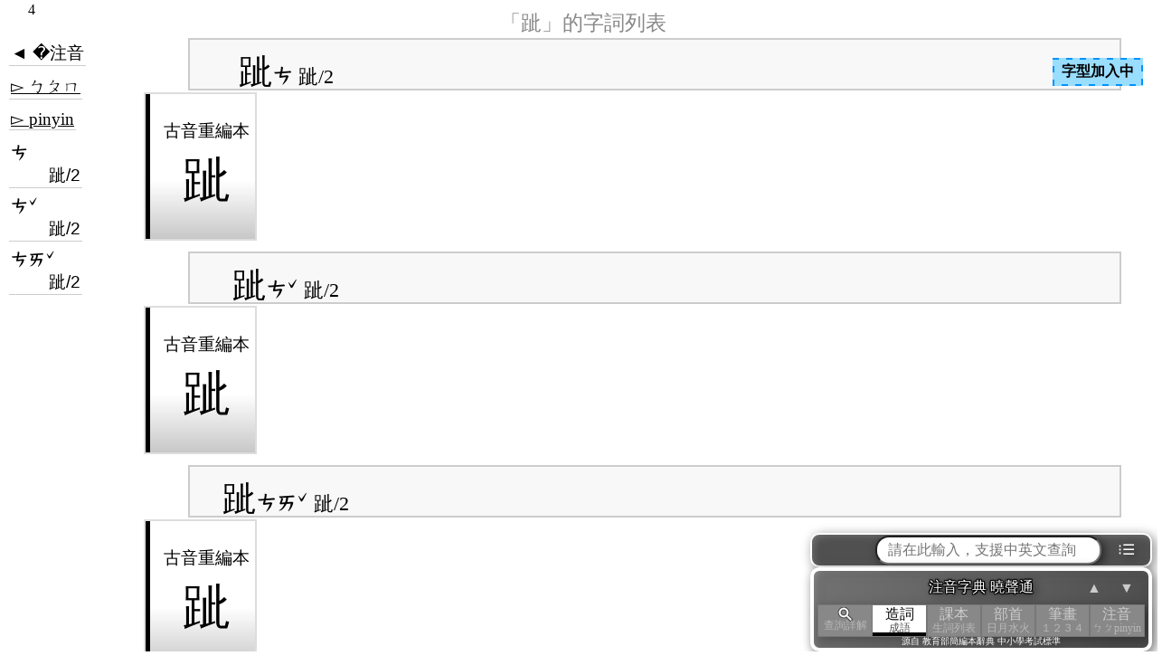

--- FILE ---
content_type: text/html; charset=utf-8
request_url: https://toneoz.com/dmap/?mq=%E8%B7%90&mz=%EF%BF%BD%EF%BF%BD%EF%BF%BD%EF%BF%BD%EF%BF%BD%EF%BF%BD%EF%BF%BD%EF%BF%BD
body_size: 5356
content:


<!DOCTYPE html>
<html lang="zh-Hant">
<head>
<script>
    (function (i, s, o, g, r, a, m) {
        i['GoogleAnalyticsObject'] = r; i[r] = i[r] || function () {
            (i[r].q = i[r].q || []).push(arguments)
        }, i[r].l = 1 * new Date(); a = s.createElement(o),
            m = s.getElementsByTagName(o)[0]; a.async = 1; a.src = g; m.parentNode.insertBefore(a, m)
    })(window, document, 'script', 'https://www.google-analytics.com/analytics.js', 'ga');
    ga('create', 'UA-171396129-1', 'auto');
    ga('send', 'pageview');
</script>
<meta charset="utf-8">
<meta name="viewport" content="width=device-width">
<title>「跐」的字詞列表 注音字典曉聲通 教育部公眾授權辭典 輕點任意詞連續查詢 中小學考試標準 -</title>
<script type="application/ld+json">
{
    "@context": "https://schema.org/",
    "@type": "WebApplication",
    "name": "「跐」的字詞列表 注音字典曉聲通 教育部公眾授權辭典 輕點任意詞連續查詢 中小學考試標準 -",
    "url": "https://toneoz.com/dmap/",
    "description": " 教學用國語注音辭典，源自中小學考試標準教育部辭典。支援課本生詞(康軒、南一、翰林)、成語字詞典故、英漢雙解、多音注音字型校正、詞音部首「瞬間連續查詢」。",
    "applicationCategory": "EducationalApplication",
    "browserRequirements": "Requires JavaScript. Requires HTML5.",
    "softwareVersion": "1.0.0",
    "operatingSystem": "All",
    "mainEntityOfPage": {
		"@type": "WebPage",
		"@id": "https://toneoz.com/"
	},
    "author": "曉聲通ToneOZ",
    "image": "https://toneoz.com/dimg/c/0/d/0%E3%80%8C/0--%E3%80%8C%E8%B7%90%E3%80%8D%E7%9A%84%E2%99%98%E5%AD%97%E8%A9%9E%E5%88%97%E8%A1%A8.jpg"
}
</script>
<meta name="description" content="教學用國語注音辭典，源自中小學考試標準教育部辭典。支援課本生詞(康軒、南一、翰林)、成語字詞典故、英漢雙解、多音注音字型校正、詞音部首「瞬間連續查詢」。拼音注音字型,自動選多音並排版,可貼入WORD及任何軟體。支援一不變調, 普通話國語校正" />
<meta property="og:type" content="website" />
<meta property='og:title' content='「跐」的字詞列表 注音字典曉聲通 教育部公眾授權辭典 輕點任意詞連續查詢 中小學考試標準 -索引-注音字典曉聲通，源自教育部標準國語辭典。' />
<meta property='og:description' content='教學用國語注音辭典，源自中小學考試標準教育部辭典。支援課本生詞(康軒、南一、翰林)、成語字詞典故、英漢雙解、多音注音字型校正、詞音部首「瞬間連續查詢」。拼音注音字型,自動選多音並排版,可貼入WORD及任何軟體。支援一不變調, 普通話國語校正' />
<meta property='og:image' content='https://toneoz.com/dimg/c/0/d/0%E3%80%8C/0--%E3%80%8C%E8%B7%90%E3%80%8D%E7%9A%84%E2%99%98%E5%AD%97%E8%A9%9E%E5%88%97%E8%A1%A8.jpg' />
<meta property="og:image:width" content="480" />
<meta property="og:image:height" content="480" />
<meta name="thumbnail" content='https://toneoz.com/dimg/c/0/d/0%E3%80%8C/0--%E3%80%8C%E8%B7%90%E3%80%8D%E7%9A%84%E2%99%98%E5%AD%97%E8%A9%9E%E5%88%97%E8%A1%A8.jpg' />
<meta property="og:site_name" content="注音字典曉聲通 - 源自教育部辭典，支援多音注音字型" />
<link rel='stylesheet' href='../dist/dmap.min.css?v=20250211' />
<script>
    const dm_loadDic = {
		"../lib/js/jquery-3.2.1.min.js" : {js:true}
        , "../dist/dmap.min.js?v=20250213": { js: true, main: true }
        , "../dist/ime.min.js?v=20250224" : {js:true}
        , "../lib/js/dmapPToZ.js?v=20240529" : {js:true}
	};
    let dm_fetchArr = [];
	let dm_jscnt = 0;
    for(let jspath in dm_loadDic){
		dm_fetchArr.push(fetch(jspath));
	}
    let dm_fetchdone = false;
	Promise.all(dm_fetchArr).finally(function () {
		dm_fetchdone = true;
	});
	let dm_threadcheck = null;
    let dm_initDelay = 0;
    setTimeout(function(){
		if(dm_fetchdone){
			dm_fetchdone = null;
			dm_checkdone();
		} else {
			dm_threadcheck = setInterval(function(){
				if(dm_fetchdone){
					dm_fetchdone = null;
					dm_checkdone();
					clearInterval(dm_threadcheck);
				}
			},500);
		}
	},dm_initDelay);
	function dm_checkdone(){
		const headTag = document.getElementsByTagName('head')[0];
		let domscript;
		for(let jspath in dm_loadDic){
			domscript = document.createElement(dm_loadDic[jspath].js?'script':'link');
			if(dm_loadDic[jspath].js){
				domscript.src = jspath;
				domscript.onload = function(){
					dm_jscnt++;
					if(dm_jscnt >= 4){
                        initDmap({
                            dstDom: $(".dmap").first(),
                            isroot: true,
                            vparam: {
                                vjs:"20250915"
                            }
                        });
                        doivs = setInterval(function () {
                            if (typeof ZhuToPinDic !== "undefined") {
                                clearInterval(doivs);
                                UpdateIVS();
                            }
                        }, 500);
					}	
				};
			} else {
				domscript.href = jspath;
				domscript.rel  = 'stylesheet';
				domscript.type = 'text/css';
			}
			headTag.appendChild(domscript);
		}
	}
</script>
<style>
    body {
        height:100vh;
        width:100vw;
        display: inline-flex;
        justify-content: center;
    }
    .body_dmap, .dmap {
        position: absolute;
    }
    .loadprg{
        position:fixed;
        top:0;
        left:0;
        width:30px;
        padding:2px 20px 2px 20px;
        text-align: center;
        background-color: rgba(255,255,255,0.8);
        z-index: 999;
    }
    .monoicon{
        color:#fff;
        filter:grayscale(1);
        padding:0 5px 0 5px;
        cursor: pointer;
        user-select: none;
        white-space: nowrap;        
    }
</style>
</head>
<body class='body_dmap'>
    <span class='inithtml'></span><span class='dmap'><span class='dmapdescwrap'><span class='leftwrap'></span><span class='middlewrap cc'><h1 style='align-self:center;'>注音字典 曉聲通</h1></span><span class='rightwrap'></span></span><span class='dmapbodymdxwrap'><span class='dmapmdxwraper noprint'><span class='dmapbread'></span><span class='mdxitemwrap'><span class='mdxswitch bkicon'>│</span><span class='mdxitemscroll'><span class='dmapmdx'></span></span></span></span><span class='dmapbodywrap'><span class='dmapbody'><span style='display:none;position:fixed;width:100%;left:0;top:30vh;' class='dmaploadingwrap'><span style='width:100%;text-align:center;display:inline-block;padding:5px;'><svg style='width:20vmin;height:20vmin;align-self:center;' viewBox='0 0 100 100' preserveAspectRatio='xMidYMid' class='lds-rolling'><circle cx='50' cy='50' fill='none' ng-attr-stroke='{{config.color}}' ng-attr-stroke-width='{{config.width}}' ng-attr-r='{{config.radius}}' ng-attr-stroke-dasharray='{{config.dasharray}}' stroke='#000' stroke-width='20' r='35' stroke-dasharray='164.93361431346415 56.97787143782138' transform='rotate(30 50 50)'><animateTransform attributeName='transform' type='rotate' calcMode='linear' values='0 50 50;360 50 50' keyTimes='0;1' dur='2s' begin='0s' repeatCount='indefinite'></animateTransform></circle></svg><br>查詢中</span></span><span class='dmapdesc currmode maincard nd1'><span class='dmaplinkwrap' mdx='ㄘ 跐/2'><span class='dmaplist dmaptitle currmode'><span class='dmaptagwrap foldtitle foldcorner'><span class='dmaplink foldtitle foldcorner' href=''><span class='dmaplinkbadge '><span class='dmaplinkmain _ivsfnt' z='ㄘ' c='跐'>跐</span><span class='dmaplinksub  dmapz'>ㄘ 1字</span></span></span></span></span>
<span class='tabgrid'><span class='dmaptagwrap dmapq foldcorner adv2'><a class='dmaplink dmapq foldcorner adv2' href='/imez/?dq=%e8%b7%90'><span class='dmaplinkbadge '><span class='dmaplinkmain _ivsfnt' c='跐' fd='跐,ㄘ'>跐</span></span></a></span>	</span>
</span>
<span class='dmaplinkwrap' mdx='ㄘˇ 跐/2'><span class='dmaplist dmaptitle currmode'><span class='dmaptagwrap foldtitle foldcorner'><span class='dmaplink foldtitle foldcorner' href=''><span class='dmaplinkbadge '><span class='dmaplinkmain _ivsfnt' z='ㄘˇ' c='跐'>跐</span><span class='dmaplinksub  dmapz'>ㄘˇ 1字</span></span></span></span></span>
<span class='tabgrid'><span class='dmaptagwrap dmapq foldcorner adv2'><a class='dmaplink dmapq foldcorner adv2' href='/imez/?dq=%e8%b7%90'><span class='dmaplinkbadge '><span class='dmaplinkmain _ivsfnt' c='跐' fd='跐,ㄘˇ'>跐</span></span></a></span>	</span>
</span>
<span class='dmaplinkwrap' mdx='ㄘㄞˇ 跐/2'><span class='dmaplist dmaptitle currmode'><span class='dmaptagwrap foldtitle foldcorner'><span class='dmaplink foldtitle foldcorner' href=''><span class='dmaplinkbadge '><span class='dmaplinkmain _ivsfnt' z='ㄘㄞˇ' c='跐'>跐</span><span class='dmaplinksub  dmapz'>ㄘㄞˇ 1字</span></span></span></span></span>
<span class='tabgrid'><span class='dmaptagwrap dmapq foldcorner adv2'><a class='dmaplink dmapq foldcorner adv2' href='/imez/?dq=%e8%b7%90'><span class='dmaplinkbadge '><span class='dmaplinkmain _ivsfnt' c='跐' fd='跐,ㄘㄞˇ'>跐</span></span></a></span>	</span>
</span>
</span><span class='dmaptitle'></span><span class='dmapdesc currmode '></span><span class='dmaptitle isclose'></span><span class='dmapdesc currmode'></span><div class='dmapbufferwrap' style='display:none;'><div class='dmapbuffer ivsfnt'></div></div></span></span></span>
        <span class="dmapnavifloat noprint">
            <span class="dmapqinputwrap">
                <span class="hintsearchFrame" style="display:none">
                    <span class="hintsearchClose clsLink"><svg width="24" height="24" viewBox="0 0 24 24"><path d="M12 2C6.47 2 2 6.47 2 12s4.47 10 10 10 10-4.47 10-10S17.53 2 12 2zm5 13.59L15.59 17 12 13.41 8.41 17 7 15.59 10.59 12 7 8.41 8.41 7 12 10.59 15.59 7 17 8.41 13.41 12 17 15.59z"/><path d="M0 0h24v24H0z" fill="none"/></svg></span>
                    <span class="hintsearchWrap">
                        <span class="hsvdomWrap"></span>
                    </span>
                </span>
                <span class="enterhint entericon" style="display:none;">請按Enter或點這裡。整句分詞查詢</span>                
                <span class="leftmenu mdxswitch"> <span>◀︎</span><span>我的<br>查詢</span> </span>
                <form action="https://dummy" target="dumyframe">
                    <input class="dmapqinput" type="search" tabindex="1" autocomplete="off" maxlength=200 placeholder="請在此輸入，支援中英文查詢" />
                </form>
                <span class="rightmenu dmapmenuicon monoicon">⁝☰ </span>
            </span>
            <span class="dmapnaviwrap">
                <span class="dmapnavileft">
                    <span class="dmapclosebtn" style="display:none;">
                        <svg style="transform: scale(-1,1);" height="24" width="24" viewBox="0 0 48 48"><path fill="#fff" d="M24.45 42v-3H39V9H24.45V6H39q1.2 0 2.1.9.9.9.9 2.1v30q0 1.2-.9 2.1-.9.9-2.1.9Zm-3.9-9.25L18.4 30.6l5.1-5.1H6v-3h17.4l-5.1-5.1 2.15-2.15 8.8 8.8Z"/></svg>
                        <span>返回<br>字典</span>
                    </span>
                </span>
                <span class="dmapnavicenter">
                    <p class="dmapnavititle ivsfnt">注音字典 曉聲通</p>
                    
                    <span class="dmapnavibody">
                        <a class='dmapnaviitem dmapsearchbtn currmode' href='?mgpt=&zp='><span class='dmapsearchicon'><svg height='16px' viewBox='0 2 24 20' width='24px' fill='#fff'><path style='stroke:#444;stroke-width:3px;' d='M15.5 14h-.79l-.28-.27C15.41 12.59 16 11.11 16 9.5 16 5.91 13.09 3 9.5 3S3 5.91 3 9.5 5.91 16 9.5 16c1.61 0 3.09-.59 4.23-1.57l.27.28v.79l5 4.99L20.49 19l-4.99-5zm-6 0C7.01 14 5 11.99 5 9.5S7.01 5 9.5 5 14 7.01 14 9.5 11.99 14 9.5 14z'/><path style='stroke:#fff;stroke-width:0.5px;' d='M15.5 14h-.79l-.28-.27C15.41 12.59 16 11.11 16 9.5 16 5.91 13.09 3 9.5 3S3 5.91 3 9.5 5.91 16 9.5 16c1.61 0 3.09-.59 4.23-1.57l.27.28v.79l5 4.99L20.49 19l-4.99-5zm-6 0C7.01 14 5 11.99 5 9.5S7.01 5 9.5 5 14 7.01 14 9.5 11.99 14 9.5 14z'/></svg></span><div class='dmapnavisub'>查詢詳解</div></a><a class='dmapnaviitem currmode' href='?mq=&zp='>造詞<div class='dmapnavisub'>成語</div></a><a class='dmapnaviitem currmode' href='?mb=&zp='>課本<div class='dmapnavisub'>生詞列表</div></a><a class='dmapnaviitem currmode' href='?mrt=&zp='>部首<div class='dmapnavisub'>日月水火</div></a><a class='dmapnaviitem currmode' href='?mt=&zp='>筆畫<div class='dmapnavisub'>１２３４</div></a><a class='dmapnaviitem currmode' href='?mz=&zp='>注音<div class='dmapnavisub'>ㄅㄆpinyin</div></a>
                    </span>
                    <span class="dmapnavisubtitle">源自 教育部簡編本辭典 中小學考試標準</span>
                </span>
                <span class="dmapnaviright">
                    <span class="pageupdownwrap"><span class="pageupdown up">▲</span><span class="pageupdown down">▼</span></span>
                </span>
            </span>        
        </span>
        <span class="dmapmenuwrap noprint" style="display: none;">
            <a class="dmapmenuitem" href="https://toneoz.com" target="_blank">曉聲通首頁</a>
            <a class="dmapmenuitem" onclick="try{document.execCommand('print', false, null)}catch{window.print();}" >友善列印 <span class="zicon">印</span></a>
            <span class="dmapmenuitem dmapclosebtn">注音編輯器 <span class="zicon">編</span></span>
            <a class="dmapmenuitem" href="https://toneoz.com/blog/download-fonts/" target="_blank">注音字型下載
            <svg transform="rotate(90 0 0)" height="24" width="24" viewBox="0 2 48 48"><path fill="#000" d="M24.45 42v-3H39V9H24.45V6H39q1.2 0 2.1.9.9.9.9 2.1v30q0 1.2-.9 2.1-.9.9-2.1.9Zm-3.9-9.25L18.4 30.6l5.1-5.1H6v-3h17.4l-5.1-5.1 2.15-2.15 8.8 8.8Z"/></svg>
	        </a>
            <a class="dmapmenuitem dmaplink zpswitch zswitch" href="?zp=z">注音模式 <span class="zicon">ㄅ</span></a>
	        <a class="dmapmenuitem dmaplink zpswitch pswitch" href="?zp=p">拼音模式 <span class="zicon">拼</span></a>
            <a class="dmapmenuitem dmaplink zpswitch yinpzpswitch" href="?zp=p&mgpt=">雙拼注音拼音 <span class="zicon">雙</span></a>
            <a class="dmapmenuitem" href="https://toneoz.com/blog/dictionary/" target="_blank">關於字典 <span class="zicon">ｉ</span></a>
        </span>
    </span> <!-- dmap head is inside outputHTML -->
    <span class="loadprg noprint"></span>
    <span class="fntloadwraper zindexLebel clsDashBorder clsDashBlue" style="z-index:53;">字型加入中</span>
</body>
</html>


--- FILE ---
content_type: application/javascript
request_url: https://toneoz.com/dist/ime.min.js?v=20250224
body_size: 51323
content:
var $jscomp=$jscomp||{};$jscomp.scope={};$jscomp.createTemplateTagFirstArg=function(a){return a.raw=a};$jscomp.createTemplateTagFirstArgWithRaw=function(a,c){a.raw=c;return a};$jscomp.arrayIteratorImpl=function(a){var c=0;return function(){return c<a.length?{done:!1,value:a[c++]}:{done:!0}}};$jscomp.arrayIterator=function(a){return{next:$jscomp.arrayIteratorImpl(a)}};$jscomp.makeIterator=function(a){var c="undefined"!=typeof Symbol&&Symbol.iterator&&a[Symbol.iterator];return c?c.call(a):$jscomp.arrayIterator(a)};
$jscomp.arrayFromIterator=function(a){for(var c,g=[];!(c=a.next()).done;)g.push(c.value);return g};$jscomp.arrayFromIterable=function(a){return a instanceof Array?a:$jscomp.arrayFromIterator($jscomp.makeIterator(a))};$jscomp.getGlobal=function(a){a=["object"==typeof globalThis&&globalThis,a,"object"==typeof window&&window,"object"==typeof self&&self,"object"==typeof global&&global];for(var c=0;c<a.length;++c){var g=a[c];if(g&&g.Math==Math)return g}throw Error("Cannot find global object");};
$jscomp.global=$jscomp.getGlobal(this);$jscomp.ASSUME_ES5=!1;$jscomp.ASSUME_NO_NATIVE_MAP=!1;$jscomp.ASSUME_NO_NATIVE_SET=!1;$jscomp.SIMPLE_FROUND_POLYFILL=!1;$jscomp.ISOLATE_POLYFILLS=!1;$jscomp.defineProperty=$jscomp.ASSUME_ES5||"function"==typeof Object.defineProperties?Object.defineProperty:function(a,c,g){if(a==Array.prototype||a==Object.prototype)return a;a[c]=g.value;return a};$jscomp.IS_SYMBOL_NATIVE="function"===typeof Symbol&&"symbol"===typeof Symbol("x");
$jscomp.TRUST_ES6_POLYFILLS=!$jscomp.ISOLATE_POLYFILLS||$jscomp.IS_SYMBOL_NATIVE;$jscomp.polyfills={};$jscomp.propertyToPolyfillSymbol={};$jscomp.POLYFILL_PREFIX="$jscp$";var $jscomp$lookupPolyfilledValue=function(a,c){var g=$jscomp.propertyToPolyfillSymbol[c];if(null==g)return a[c];g=a[g];return void 0!==g?g:a[c]};$jscomp.polyfill=function(a,c,g,d){c&&($jscomp.ISOLATE_POLYFILLS?$jscomp.polyfillIsolated(a,c,g,d):$jscomp.polyfillUnisolated(a,c,g,d))};
$jscomp.polyfillUnisolated=function(a,c,g,d){g=$jscomp.global;a=a.split(".");for(d=0;d<a.length-1;d++){var l=a[d];l in g||(g[l]={});g=g[l]}a=a[a.length-1];d=g[a];c=c(d);c!=d&&null!=c&&$jscomp.defineProperty(g,a,{configurable:!0,writable:!0,value:c})};
$jscomp.polyfillIsolated=function(a,c,g,d){var l=a.split(".");a=1===l.length;d=l[0];d=!a&&d in $jscomp.polyfills?$jscomp.polyfills:$jscomp.global;for(var z=0;z<l.length-1;z++){var H=l[z];H in d||(d[H]={});d=d[H]}l=l[l.length-1];g=$jscomp.IS_SYMBOL_NATIVE&&"es6"===g?d[l]:null;c=c(g);null!=c&&(a?$jscomp.defineProperty($jscomp.polyfills,l,{configurable:!0,writable:!0,value:c}):c!==g&&($jscomp.propertyToPolyfillSymbol[l]=$jscomp.IS_SYMBOL_NATIVE?$jscomp.global.Symbol(l):$jscomp.POLYFILL_PREFIX+l,l=$jscomp.propertyToPolyfillSymbol[l],
$jscomp.defineProperty(d,l,{configurable:!0,writable:!0,value:c})))};$jscomp.FORCE_POLYFILL_PROMISE=!1;
$jscomp.polyfill("Promise",function(a){function c(){this.batch_=null}function g(a){return a instanceof l?a:new l(function(c,d){c(a)})}if(a&&!$jscomp.FORCE_POLYFILL_PROMISE)return a;c.prototype.asyncExecute=function(a){if(null==this.batch_){this.batch_=[];var c=this;this.asyncExecuteFunction(function(){c.executeBatch_()})}this.batch_.push(a)};var d=$jscomp.global.setTimeout;c.prototype.asyncExecuteFunction=function(a){d(a,0)};c.prototype.executeBatch_=function(){for(;this.batch_&&this.batch_.length;){var a=
this.batch_;this.batch_=[];for(var c=0;c<a.length;++c){var d=a[c];a[c]=null;try{d()}catch(ea){this.asyncThrow_(ea)}}}this.batch_=null};c.prototype.asyncThrow_=function(a){this.asyncExecuteFunction(function(){throw a;})};var l=function(a){this.state_=0;this.result_=void 0;this.onSettledCallbacks_=[];var c=this.createResolveAndReject_();try{a(c.resolve,c.reject)}catch(W){c.reject(W)}};l.prototype.createResolveAndReject_=function(){function a(a){return function(g){d||(d=!0,a.call(c,g))}}var c=this,d=
!1;return{resolve:a(this.resolveTo_),reject:a(this.reject_)}};l.prototype.resolveTo_=function(a){if(a===this)this.reject_(new TypeError("A Promise cannot resolve to itself"));else if(a instanceof l)this.settleSameAsPromise_(a);else{a:switch(typeof a){case "object":var c=null!=a;break a;case "function":c=!0;break a;default:c=!1}c?this.resolveToNonPromiseObj_(a):this.fulfill_(a)}};l.prototype.resolveToNonPromiseObj_=function(a){var c=void 0;try{c=a.then}catch(W){this.reject_(W);return}"function"==typeof c?
this.settleSameAsThenable_(c,a):this.fulfill_(a)};l.prototype.reject_=function(a){this.settle_(2,a)};l.prototype.fulfill_=function(a){this.settle_(1,a)};l.prototype.settle_=function(a,c){if(0!=this.state_)throw Error("Cannot settle("+a+", "+c+"): Promise already settled in state"+this.state_);this.state_=a;this.result_=c;this.executeOnSettledCallbacks_()};l.prototype.executeOnSettledCallbacks_=function(){if(null!=this.onSettledCallbacks_){for(var a=0;a<this.onSettledCallbacks_.length;++a)z.asyncExecute(this.onSettledCallbacks_[a]);
this.onSettledCallbacks_=null}};var z=new c;l.prototype.settleSameAsPromise_=function(a){var c=this.createResolveAndReject_();a.callWhenSettled_(c.resolve,c.reject)};l.prototype.settleSameAsThenable_=function(a,c){var d=this.createResolveAndReject_();try{a.call(c,d.resolve,d.reject)}catch(ea){d.reject(ea)}};l.prototype.then=function(a,c){function d(a,c){return"function"==typeof a?function(c){try{g(a(c))}catch(Ma){qa(Ma)}}:c}var g,qa,H=new l(function(a,c){g=a;qa=c});this.callWhenSettled_(d(a,g),d(c,
qa));return H};l.prototype.catch=function(a){return this.then(void 0,a)};l.prototype.callWhenSettled_=function(a,c){function d(){switch(g.state_){case 1:a(g.result_);break;case 2:c(g.result_);break;default:throw Error("Unexpected state: "+g.state_);}}var g=this;null==this.onSettledCallbacks_?z.asyncExecute(d):this.onSettledCallbacks_.push(d)};l.resolve=g;l.reject=function(a){return new l(function(c,d){d(a)})};l.race=function(a){return new l(function(c,d){for(var l=$jscomp.makeIterator(a),W=l.next();!W.done;W=
l.next())g(W.value).callWhenSettled_(c,d)})};l.all=function(a){var c=$jscomp.makeIterator(a),d=c.next();return d.done?g([]):new l(function(a,l){function W(c){return function(d){ea[c]=d;qa--;0==qa&&a(ea)}}var ea=[],qa=0;do ea.push(void 0),qa++,g(d.value).callWhenSettled_(W(ea.length-1),l),d=c.next();while(!d.done)})};return l},"es6","es3");$jscomp.initSymbol=function(){};
$jscomp.polyfill("Symbol",function(a){if(a)return a;var c=function(a,c){this.$jscomp$symbol$id_=a;$jscomp.defineProperty(this,"description",{configurable:!0,writable:!0,value:c})};c.prototype.toString=function(){return this.$jscomp$symbol$id_};var g=0,d=function(a){if(this instanceof d)throw new TypeError("Symbol is not a constructor");return new c("jscomp_symbol_"+(a||"")+"_"+g++,a)};return d},"es6","es3");$jscomp.initSymbolIterator=function(){};
$jscomp.polyfill("Symbol.iterator",function(a){if(a)return a;a=Symbol("Symbol.iterator");for(var c="Array Int8Array Uint8Array Uint8ClampedArray Int16Array Uint16Array Int32Array Uint32Array Float32Array Float64Array".split(" "),g=0;g<c.length;g++){var d=$jscomp.global[c[g]];"function"===typeof d&&"function"!=typeof d.prototype[a]&&$jscomp.defineProperty(d.prototype,a,{configurable:!0,writable:!0,value:function(){return $jscomp.iteratorPrototype($jscomp.arrayIteratorImpl(this))}})}return a},"es6",
"es3");$jscomp.initSymbolAsyncIterator=function(){};$jscomp.iteratorPrototype=function(a){a={next:a};a[Symbol.iterator]=function(){return this};return a};$jscomp.underscoreProtoCanBeSet=function(){var a={a:!0},c={};try{return c.__proto__=a,c.a}catch(g){}return!1};
$jscomp.setPrototypeOf=$jscomp.TRUST_ES6_POLYFILLS&&"function"==typeof Object.setPrototypeOf?Object.setPrototypeOf:$jscomp.underscoreProtoCanBeSet()?function(a,c){a.__proto__=c;if(a.__proto__!==c)throw new TypeError(a+" is not extensible");return a}:null;$jscomp.generator={};$jscomp.generator.ensureIteratorResultIsObject_=function(a){if(!(a instanceof Object))throw new TypeError("Iterator result "+a+" is not an object");};
$jscomp.generator.Context=function(){this.isRunning_=!1;this.yieldAllIterator_=null;this.yieldResult=void 0;this.nextAddress=1;this.finallyAddress_=this.catchAddress_=0;this.finallyContexts_=this.abruptCompletion_=null};$jscomp.generator.Context.prototype.start_=function(){if(this.isRunning_)throw new TypeError("Generator is already running");this.isRunning_=!0};$jscomp.generator.Context.prototype.stop_=function(){this.isRunning_=!1};
$jscomp.generator.Context.prototype.jumpToErrorHandler_=function(){this.nextAddress=this.catchAddress_||this.finallyAddress_};$jscomp.generator.Context.prototype.next_=function(a){this.yieldResult=a};$jscomp.generator.Context.prototype.throw_=function(a){this.abruptCompletion_={exception:a,isException:!0};this.jumpToErrorHandler_()};$jscomp.generator.Context.prototype.return=function(a){this.abruptCompletion_={return:a};this.nextAddress=this.finallyAddress_};
$jscomp.generator.Context.prototype.jumpThroughFinallyBlocks=function(a){this.abruptCompletion_={jumpTo:a};this.nextAddress=this.finallyAddress_};$jscomp.generator.Context.prototype.yield=function(a,c){this.nextAddress=c;return{value:a}};$jscomp.generator.Context.prototype.yieldAll=function(a,c){a=$jscomp.makeIterator(a);var g=a.next();$jscomp.generator.ensureIteratorResultIsObject_(g);if(g.done)this.yieldResult=g.value,this.nextAddress=c;else return this.yieldAllIterator_=a,this.yield(g.value,c)};
$jscomp.generator.Context.prototype.jumpTo=function(a){this.nextAddress=a};$jscomp.generator.Context.prototype.jumpToEnd=function(){this.nextAddress=0};$jscomp.generator.Context.prototype.setCatchFinallyBlocks=function(a,c){this.catchAddress_=a;void 0!=c&&(this.finallyAddress_=c)};$jscomp.generator.Context.prototype.setFinallyBlock=function(a){this.catchAddress_=0;this.finallyAddress_=a||0};$jscomp.generator.Context.prototype.leaveTryBlock=function(a,c){this.nextAddress=a;this.catchAddress_=c||0};
$jscomp.generator.Context.prototype.enterCatchBlock=function(a){this.catchAddress_=a||0;a=this.abruptCompletion_.exception;this.abruptCompletion_=null;return a};$jscomp.generator.Context.prototype.enterFinallyBlock=function(a,c,g){g?this.finallyContexts_[g]=this.abruptCompletion_:this.finallyContexts_=[this.abruptCompletion_];this.catchAddress_=a||0;this.finallyAddress_=c||0};
$jscomp.generator.Context.prototype.leaveFinallyBlock=function(a,c){c=this.finallyContexts_.splice(c||0)[0];if(c=this.abruptCompletion_=this.abruptCompletion_||c){if(c.isException)return this.jumpToErrorHandler_();void 0!=c.jumpTo&&this.finallyAddress_<c.jumpTo?(this.nextAddress=c.jumpTo,this.abruptCompletion_=null):this.nextAddress=this.finallyAddress_}else this.nextAddress=a};$jscomp.generator.Context.prototype.forIn=function(a){return new $jscomp.generator.Context.PropertyIterator(a)};
$jscomp.generator.Context.PropertyIterator=function(a){this.object_=a;this.properties_=[];for(var c in a)this.properties_.push(c);this.properties_.reverse()};$jscomp.generator.Context.PropertyIterator.prototype.getNext=function(){for(;0<this.properties_.length;){var a=this.properties_.pop();if(a in this.object_)return a}return null};$jscomp.generator.Engine_=function(a){this.context_=new $jscomp.generator.Context;this.program_=a};
$jscomp.generator.Engine_.prototype.next_=function(a){this.context_.start_();if(this.context_.yieldAllIterator_)return this.yieldAllStep_(this.context_.yieldAllIterator_.next,a,this.context_.next_);this.context_.next_(a);return this.nextStep_()};
$jscomp.generator.Engine_.prototype.return_=function(a){this.context_.start_();var c=this.context_.yieldAllIterator_;if(c)return this.yieldAllStep_("return"in c?c["return"]:function(a){return{value:a,done:!0}},a,this.context_.return);this.context_.return(a);return this.nextStep_()};
$jscomp.generator.Engine_.prototype.throw_=function(a){this.context_.start_();if(this.context_.yieldAllIterator_)return this.yieldAllStep_(this.context_.yieldAllIterator_["throw"],a,this.context_.next_);this.context_.throw_(a);return this.nextStep_()};
$jscomp.generator.Engine_.prototype.yieldAllStep_=function(a,c,g){try{var d=a.call(this.context_.yieldAllIterator_,c);$jscomp.generator.ensureIteratorResultIsObject_(d);if(!d.done)return this.context_.stop_(),d;var l=d.value}catch(z){return this.context_.yieldAllIterator_=null,this.context_.throw_(z),this.nextStep_()}this.context_.yieldAllIterator_=null;g.call(this.context_,l);return this.nextStep_()};
$jscomp.generator.Engine_.prototype.nextStep_=function(){for(;this.context_.nextAddress;)try{var a=this.program_(this.context_);if(a)return this.context_.stop_(),{value:a.value,done:!1}}catch(c){this.context_.yieldResult=void 0,this.context_.throw_(c)}this.context_.stop_();if(this.context_.abruptCompletion_){a=this.context_.abruptCompletion_;this.context_.abruptCompletion_=null;if(a.isException)throw a.exception;return{value:a.return,done:!0}}return{value:void 0,done:!0}};
$jscomp.generator.Generator_=function(a){this.next=function(c){return a.next_(c)};this.throw=function(c){return a.throw_(c)};this.return=function(c){return a.return_(c)};this[Symbol.iterator]=function(){return this}};$jscomp.generator.createGenerator=function(a,c){c=new $jscomp.generator.Generator_(new $jscomp.generator.Engine_(c));$jscomp.setPrototypeOf&&$jscomp.setPrototypeOf(c,a.prototype);return c};
$jscomp.asyncExecutePromiseGenerator=function(a){function c(c){return a.next(c)}function g(c){return a.throw(c)}return new Promise(function(d,l){function z(a){a.done?d(a.value):Promise.resolve(a.value).then(c,g).then(z,l)}z(a.next())})};$jscomp.asyncExecutePromiseGeneratorFunction=function(a){return $jscomp.asyncExecutePromiseGenerator(a())};$jscomp.asyncExecutePromiseGeneratorProgram=function(a){return $jscomp.asyncExecutePromiseGenerator(new $jscomp.generator.Generator_(new $jscomp.generator.Engine_(a)))};
$jscomp.findInternal=function(a,c,g){a instanceof String&&(a=String(a));for(var d=a.length,l=0;l<d;l++){var z=a[l];if(c.call(g,z,l,a))return{i:l,v:z}}return{i:-1,v:void 0}};$jscomp.polyfill("Array.prototype.find",function(a){return a?a:function(a,g){return $jscomp.findInternal(this,a,g).v}},"es6","es3");
$jscomp.iteratorFromArray=function(a,c){a instanceof String&&(a+="");var g=0,d={next:function(){if(g<a.length){var l=g++;return{value:c(l,a[l]),done:!1}}d.next=function(){return{done:!0,value:void 0}};return d.next()}};d[Symbol.iterator]=function(){return d};return d};$jscomp.polyfill("Array.prototype.keys",function(a){return a?a:function(){return $jscomp.iteratorFromArray(this,function(a){return a})}},"es6","es3");
$jscomp.polyfill("Object.is",function(a){return a?a:function(a,g){return a===g?0!==a||1/a===1/g:a!==a&&g!==g}},"es6","es3");$jscomp.polyfill("Array.prototype.includes",function(a){return a?a:function(a,g){var c=this;c instanceof String&&(c=String(c));var l=c.length;g=g||0;for(0>g&&(g=Math.max(g+l,0));g<l;g++){var z=c[g];if(z===a||Object.is(z,a))return!0}return!1}},"es7","es3");
$jscomp.checkStringArgs=function(a,c,g){if(null==a)throw new TypeError("The 'this' value for String.prototype."+g+" must not be null or undefined");if(c instanceof RegExp)throw new TypeError("First argument to String.prototype."+g+" must not be a regular expression");return a+""};$jscomp.polyfill("String.prototype.includes",function(a){return a?a:function(a,g){return-1!==$jscomp.checkStringArgs(this,a,"includes").indexOf(a,g||0)}},"es6","es3");
$jscomp.owns=function(a,c){return Object.prototype.hasOwnProperty.call(a,c)};$jscomp.assign=$jscomp.TRUST_ES6_POLYFILLS&&"function"==typeof Object.assign?Object.assign:function(a,c){for(var g=1;g<arguments.length;g++){var d=arguments[g];if(d)for(var l in d)$jscomp.owns(d,l)&&(a[l]=d[l])}return a};$jscomp.polyfill("Object.assign",function(a){return a||$jscomp.assign},"es6","es3");
$jscomp.polyfill("Object.fromEntries",function(a){return a?a:function(a){var c={};if(!(Symbol.iterator in a))throw new TypeError(""+a+" is not iterable");a=a[Symbol.iterator].call(a);for(var d=a.next();!d.done;d=a.next()){d=d.value;if(Object(d)!==d)throw new TypeError("iterable for fromEntries should yield objects");c[d[0]]=d[1]}return c}},"es_2019","es3");
$jscomp.checkEs6ConformanceViaProxy=function(){try{var a={},c=Object.create(new $jscomp.global.Proxy(a,{get:function(g,d,l){return g==a&&"q"==d&&l==c}}));return!0===c.q}catch(g){return!1}};$jscomp.USE_PROXY_FOR_ES6_CONFORMANCE_CHECKS=!1;$jscomp.ES6_CONFORMANCE=$jscomp.USE_PROXY_FOR_ES6_CONFORMANCE_CHECKS&&$jscomp.checkEs6ConformanceViaProxy();
$jscomp.polyfill("WeakMap",function(a){function c(){if(!a||!Object.seal)return!1;try{var c=Object.seal({}),d=Object.seal({}),g=new a([[c,2],[d,3]]);if(2!=g.get(c)||3!=g.get(d))return!1;g.delete(c);g.set(d,4);return!g.has(c)&&4==g.get(d)}catch(Ya){return!1}}function g(){}function d(a){var c=typeof a;return"object"===c&&null!==a||"function"===c}function l(a){if(!$jscomp.owns(a,H)){var c=new g;$jscomp.defineProperty(a,H,{value:c})}}function z(a){var c=Object[a];c&&(Object[a]=function(a){if(a instanceof
g)return a;l(a);return c(a)})}if($jscomp.USE_PROXY_FOR_ES6_CONFORMANCE_CHECKS){if(a&&$jscomp.ES6_CONFORMANCE)return a}else if(c())return a;var H="$jscomp_hidden_"+Math.random();z("freeze");z("preventExtensions");z("seal");var ma=0,W=function(a){this.id_=(ma+=Math.random()+1).toString();if(a){a=$jscomp.makeIterator(a);for(var c;!(c=a.next()).done;)c=c.value,this.set(c[0],c[1])}};W.prototype.set=function(a,c){if(!d(a))throw Error("Invalid WeakMap key");l(a);if(!$jscomp.owns(a,H))throw Error("WeakMap key fail: "+
a);a[H][this.id_]=c;return this};W.prototype.get=function(a){return d(a)&&$jscomp.owns(a,H)?a[H][this.id_]:void 0};W.prototype.has=function(a){return d(a)&&$jscomp.owns(a,H)&&$jscomp.owns(a[H],this.id_)};W.prototype.delete=function(a){return d(a)&&$jscomp.owns(a,H)&&$jscomp.owns(a[H],this.id_)?delete a[H][this.id_]:!1};return W},"es6","es3");$jscomp.MapEntry=function(){};
$jscomp.polyfill("Map",function(a){function c(){if($jscomp.ASSUME_NO_NATIVE_MAP||!a||"function"!=typeof a||!a.prototype.entries||"function"!=typeof Object.seal)return!1;try{var c=Object.seal({x:4}),d=new a($jscomp.makeIterator([[c,"s"]]));if("s"!=d.get(c)||1!=d.size||d.get({x:4})||d.set({x:4},"t")!=d||2!=d.size)return!1;var g=d.entries(),l=g.next();if(l.done||l.value[0]!=c||"s"!=l.value[1])return!1;l=g.next();return l.done||4!=l.value[0].x||"t"!=l.value[1]||!g.next().done?!1:!0}catch(Ya){return!1}}
if($jscomp.USE_PROXY_FOR_ES6_CONFORMANCE_CHECKS){if(a&&$jscomp.ES6_CONFORMANCE)return a}else if(c())return a;var g=new WeakMap,d=function(a){this.data_={};this.head_=H();this.size=0;if(a){a=$jscomp.makeIterator(a);for(var c;!(c=a.next()).done;)c=c.value,this.set(c[0],c[1])}};d.prototype.set=function(a,c){a=0===a?0:a;var d=l(this,a);d.list||(d.list=this.data_[d.id]=[]);d.entry?d.entry.value=c:(d.entry={next:this.head_,previous:this.head_.previous,head:this.head_,key:a,value:c},d.list.push(d.entry),
this.head_.previous.next=d.entry,this.head_.previous=d.entry,this.size++);return this};d.prototype.delete=function(a){a=l(this,a);return a.entry&&a.list?(a.list.splice(a.index,1),a.list.length||delete this.data_[a.id],a.entry.previous.next=a.entry.next,a.entry.next.previous=a.entry.previous,a.entry.head=null,this.size--,!0):!1};d.prototype.clear=function(){this.data_={};this.head_=this.head_.previous=H();this.size=0};d.prototype.has=function(a){return!!l(this,a).entry};d.prototype.get=function(a){return(a=
l(this,a).entry)&&a.value};d.prototype.entries=function(){return z(this,function(a){return[a.key,a.value]})};d.prototype.keys=function(){return z(this,function(a){return a.key})};d.prototype.values=function(){return z(this,function(a){return a.value})};d.prototype.forEach=function(a,c){for(var d=this.entries(),g;!(g=d.next()).done;)g=g.value,a.call(c,g[1],g[0],this)};d.prototype[Symbol.iterator]=d.prototype.entries;var l=function(a,c){var d=c&&typeof c;"object"==d||"function"==d?g.has(c)?d=g.get(c):
(d=""+ ++ma,g.set(c,d)):d="p_"+c;var l=a.data_[d];if(l&&$jscomp.owns(a.data_,d))for(a=0;a<l.length;a++){var z=l[a];if(c!==c&&z.key!==z.key||c===z.key)return{id:d,list:l,index:a,entry:z}}return{id:d,list:l,index:-1,entry:void 0}},z=function(a,c){var d=a.head_;return $jscomp.iteratorPrototype(function(){if(d){for(;d.head!=a.head_;)d=d.previous;for(;d.next!=d.head;)return d=d.next,{done:!1,value:c(d)};d=null}return{done:!0,value:void 0}})},H=function(){var a={};return a.previous=a.next=a.head=a},ma=
0;return d},"es6","es3");
$jscomp.polyfill("Set",function(a){function c(){if($jscomp.ASSUME_NO_NATIVE_SET||!a||"function"!=typeof a||!a.prototype.entries||"function"!=typeof Object.seal)return!1;try{var c=Object.seal({x:4}),g=new a($jscomp.makeIterator([c]));if(!g.has(c)||1!=g.size||g.add(c)!=g||1!=g.size||g.add({x:4})!=g||2!=g.size)return!1;var z=g.entries(),H=z.next();if(H.done||H.value[0]!=c||H.value[1]!=c)return!1;H=z.next();return H.done||H.value[0]==c||4!=H.value[0].x||H.value[1]!=H.value[0]?!1:z.next().done}catch(ma){return!1}}
if($jscomp.USE_PROXY_FOR_ES6_CONFORMANCE_CHECKS){if(a&&$jscomp.ES6_CONFORMANCE)return a}else if(c())return a;var g=function(a){this.map_=new Map;if(a){a=$jscomp.makeIterator(a);for(var c;!(c=a.next()).done;)this.add(c.value)}this.size=this.map_.size};g.prototype.add=function(a){a=0===a?0:a;this.map_.set(a,a);this.size=this.map_.size;return this};g.prototype.delete=function(a){a=this.map_.delete(a);this.size=this.map_.size;return a};g.prototype.clear=function(){this.map_.clear();this.size=0};g.prototype.has=
function(a){return this.map_.has(a)};g.prototype.entries=function(){return this.map_.entries()};g.prototype.values=function(){return this.map_.values()};g.prototype.keys=g.prototype.values;g.prototype[Symbol.iterator]=g.prototype.values;g.prototype.forEach=function(a,c){var d=this;this.map_.forEach(function(g){return a.call(c,g,g,d)})};return g},"es6","es3");
function tzIME(a){function c(b){var m=this;this.region="default";var a={default:{imgexport:"\u56fe\u8f93\u51fa",copyclip:"\u6c47\u51fa\u683c\u5f0f\u8f6c\u6362",clipdone:"\u5df2\u6c47\u51fa\u526a\u8d34\u677f!<br>\u8bf7\u8d34\u5230\u5176\u4ed6App",pzswitch:"\u62fc\u97f3\u6ce8\u97f3\u5207\u6362",excelswitch:"\u683c\u5f0f\u5207\u6362",queryLinkTool:"<a target='_blank' style='color:#fff'>\u67e5\u627e\u6743\u5a01\u6587\u732e</a>",queryLinkLabel:"<span class='linklabel'></span>",langtw:"\u56fd\u8bed",langcn:"\u666e\u901a\u8bdd",
pinyin:"\u62fc\u97f3",download:"\u4e0b\u8f7d",border:"\u63cf\u8fb9",exportdesc:"\u56fe\u4e0a\u957f\u6309\u6216\u6572\u53f3\u952e \u2192Copy/\u590d\u5236\u56fe\u7247 \u2192\u8d34\u5230\u5176\u4ed6\u8f6f\u4ef6",avoidoverlap:"\u5b57\u8ddd\u52a0\u5927",eduenv:"\u76ee\u524d\u4ecb\u9762",inputexample:"\u5728\u6b64\u8f93\u5165\u3002\u4f8b:\u6b63\u597d\u559c\u597d\udb40\udde1\u3001\u751f\u957f\u957f\udb40\udde1\u5ea6",excelexample:"\u683c\u5f0f\u8f6c\u6362\u9884\u89c8",selectinverse:"\u53cd\u5411",mulselpin:"\u97f3\u663e\u793a",
deselect:"\u65e0",advselect:"\u7b5b\u9009<br>\u2611",deleteselect:"\u522a\u2611<span class='mulsel'>\u5df2\u9009</span>",deleteother:"\u522a\u2610<span class='selother'>\u672a\u9009</span>",wgpswitch:"<span class='mulsel'>\u5b57</span> <span class='mulsel gpsel'>\u8bcd</span>",mulseldesc:'\u2022\u6309Ctrl+a\u5168\u9009\u518d\u5207\u6362"\u62fc\u97f3",\u53ef\u63a7\u5236\u9690\u85cf\u6240\u6709\u5b57\u97f3<br>\u2022\u9009\u4ee5\u4e0b\u751f\u5b57\u8bcd,\u518d\u5207\u6362"\u62fc\u97f3",\u53ef\u53ea\u663e\u793a<span class=\'mulsel\'>\u751f\u8bcd</span>\u7684\u5b57\u97f3',
tblink:"<span class='wtlabelwrap'><span class='wtlabel'>\u5eb7\u8f69<br>\u5357\u4e00<br>\u7ff0\u6797</span><span class='wtlabelmain ivsfnt'>\u751f\u8bcd</span></span>",hsklink:'<span class=\'wtlabelwrap\'><span class=\'wtlabel\'>\u5eb7\u8f69<br>\u5357\u4e00<br>\u7ff0\u6797</span><span class=\'wtlabel\'>HSK<br>TBCL</span><span class=\'wtlabel wtlabellast\'>\u8bfe\u672c<br>\u751f\u8bcd<br>\u7b5b\u9009</span><span class=\'wtlabelright\'><svg height="24px" viewBox="0 0 24 24" width="24px" fill="#fff"><path d="M0 0h24v24H0V0z" fill="none"/><path d="M7 10l5 5 5-5H7z"/></svg></span></span>',
undo:"\u590d\u539f<span>UNDO</span>",typeFormat6:"6.\u8bcd\u97f3\u8bcd\u97f3",typeFormat5:"5.\u8868\u683c",typeFormat7:"7.\u53e5\u97f3\u97f3",typeFormat8:"8.\u8bcd\u8bcd\u97f3",typeFormat1:"1.\u8bcd\u4e0a\u6807\u97f3",typeFormat2:"2.\u8bcd\u4e0b\u6807\u97f3",typeFormat3:"3.\u5b57\u4e0a\u6807\u97f3",typeFormat4:"4.\u5b57\u4e0b\u6807\u97f3",typeYin1:"a.\u5b57p\u012bn",typeYin2:"b.\u5b57\u3105",typeYin3:"c.\u5b57p\u012bn\u3105",typeYin4:"d.only \u5b57",typeYin5:"e.only p\u012bn",typeYin6:"f.only \u3105",
toomany:"\u5b57\u592a\u591a,\u8bf7\u51cf\u5c11\u5e76\u5237\u65b0\u6d4f\u89c8\u5668",dic1:"\u7e41 \u6559\u80b2\u767e\u79d1 \u6559\u80b2\u90e8",dic2:"\u82f1 MDBG \u958b\u6e90\u5b57\u5178",dic3:"\u7e41 \u6f22\u5178 \u9999\u6e2f",dic4:"\u7b80 \u6c49\u5178",dic5:"\u7b80 \u767e\u5ea6",dic6:"\u67e5\u8be2\u4e24\u5cb8\u5b57\u5f62\u591a\u97f3",dic7:"\u7e41 \u7b46\u9806 \u6559\u80b2\u90e8",dic8:"\u7e41 \u7b46\u9806 \u52d5\u756bgif",dic9:"\u7b80 \u7b14\u987a",selfdef:"\u25c6\u52a0\u9009<span class='mulsel'>\u5b57</span>",
selfdefdesc:"\u52a0\u9009\u6b64\u5904\u8f93\u5165\u7684\u5b57",bordercolor:"\u6846",alllv:"\u5168\u9009",mulsearchdesc:"\u8f93\u5165\u751f\u8bcd\uff0c\u5bfb\u627e\u8bfe\u7a0b\u5e74\u7ea7",search:"\u5bfb\u627e",sccopy:"\u5206\u4eab\u7f51\u5740,\u70b9\u6b64\u590d\u5236\u5230\u526a\u8d34\u677f",scwait:"\u7ea61~20\u79d2,\u9884\u89c8\u4e2d<br>\u53ef\u5148\u76f4\u63a5\u5206\u4eab\u4e0d\u7528\u7b49\u5594!<br>\u5b8c\u6210\u540e\u4f1a\u81ea\u52a8\u4f20\u9001\u81f3\u60a8\u5206\u4eab\u7684\u793e\u7fa4App",scdone:"\u7f51\u5740\u5df2\u590d\u5236.\u8bf7\u5230\u793e\u7fa4App\u8d34\u4e0a",
ivscpdone:"\u5df2\u590d\u5236\u3002<br>\u8bf7\u8d34\u5230<br>\u5176\u4ed6App",nametbcl:"\u534e\u8bed\u6587\u80fd\u529b\u57fa\u51c6",namehsk:"\u6c49\u8bed\u6c34\u5e73\u8003\u8bd5",namelv:"\u7ea7",nameimedic:"\u6653\u58f0\u901a",dicinput:"\u8f93\u5165\u67e5\u8be2.\u4f8b:\u6653dawn",dicsrc:"\u53c2\u8003\u6765\u6e90:\u6559\u80b2\u5b57\u5178",dicoldyin:"\u6587\u732e\u8bfb\u97f3",dicrevive:"\u56fd\u8bed\u91cd\u7f16\u672c\u8f9e\u5178",diccedict:"CEDICT\u3010\u666e\u901a\u8bdd\u3011\u82f1\u6587\u5b57\u5178",
dicidiom:"\u6210\u8bed\u5178",_d_d1:"\u6ce8\u97f3",_d_d:"\u8fdb\u9636\u91ca\u4e49",_d_d4:"\u5178\u6e90\u51fa\u5904\u540d\u79f0",_d_d5:"\u5178\u6e90\u6587\u732e\u5185\u5bb9",_d_d6:"\u5178\u6e90-\u6ce8\u89e3",_d_d7:"\u5178\u6e90-\u53c2\u8003",_d_d8:"\u5178\u6545\u8bf4\u660e",_d_d9:"\u7528\u6cd5-\u8bed\u610f\u8bf4\u660e",_d_d10:"\u7528\u6cd5-\u4f7f\u7528\u7c7b\u522b",_d_d11:"\u7528\u6cd5-\u4f8b\u53e5",_d_d12:"\u4e66\u8bc1",_d_d13:"\u8fa8\u8bc6-\u540c",_d_d14:"\u8fa8\u8bc6-\u5f02",_d_d15:"\u8fa8\u8bc6-\u4f8b\u53e5",
_d_d16:"\u5f62\u97f3\u8fa8\u8bef",_d_s:"\u8fd1\u4e49\u8bcd\u8bed",_d_c:"\u53cd\u4e49\u8bcd\u8bed",_d_d19:"\u53c2\u8003\u8bcd\u8bed"},zhTW:{imgexport:"\u5716\u8f38\u51fa",copyclip:"\u532f\u51fa\u683c\u5f0f\u8f49\u63db",clipdone:"\u5df2\u532f\u51fa\u526a\u8cbc\u7c3f!<br>\u8acb\u8cbc\u5230\u5176\u4ed6App",pzswitch:"\u62fc\u97f3\u6ce8\u97f3\u5207\u63db",excelswitch:"\u683c\u5f0f\u5207\u63db",queryLinkTool:"<a target='_blank' style='color:#fff'>\u986f\u793a\u4f50\u8b49\u8cc7\u6599</a>",langtw:"\u570b\u8a9e",
langcn:"\u666e\u901a\u8a71",pinyin:"\u6ce8\u97f3",download:"\u4e0b\u8f09",border:"\u63cf\u908a",exportdesc:"\u5716\u4e0a\u9577\u6309\u6216\u6572\u53f3\u9375 \u2192Copy/\u8907\u88fd\u5716\u7247 \u2192\u8cbc\u5230\u5176\u4ed6\u8edf\u9ad4",inputexample:"\u5728\u6b64\u8f38\u5165\u3002\u4f8b:\u6b63\u597d\u559c\u597d\udb40\udde1\u3001\u751f\u9577\udb40\udde1\u9577\u5ea6",excelexample:"\u683c\u5f0f\u8f49\u63db\u9810\u89bd",selectinverse:"\u53cd\u5411",mulselpin:"\u97f3\u986f\u793a",deselect:"\u7121",advselect:"\u7be9\u9078<br>\u2611",
deleteselect:"\u522a\u2611<span class='mulsel'>\u5df2\u9078</span>",deleteother:"\u522a\u2610<span class='selother'>\u672a\u9078</span>",wgpswitch:"<span class='mulsel'>\u5b57</span> <span class='mulsel gpsel'>\u8a5e</span>",mulseldesc:'\u2022\u6309Ctrl+a\u5168\u9078\u518d\u5207\u63db"\u6ce8\u97f3",\u53ef\u63a7\u5236\u96b1\u85cf\u6240\u6709\u5b57\u97f3<br>\u2022\u9078\u4ee5\u4e0b\u751f\u5b57\u8a5e,\u518d\u5207\u63db"\u6ce8\u97f3",\u53ef\u53ea\u986f\u793a<span class=\'mulsel\'>\u751f\u8a5e</span>\u7684\u5b57\u97f3',
tblink:"<span class='wtlabelwrap'><span class='wtlabel'>\u5eb7\u8ed2<br>\u5357\u4e00<br>\u7ff0\u6797</span><span class='wtlabelmain ivsfnt'>\u751f\u8a5e</span></span>",hsklink:'<span class=\'wtlabelwrap\'><span class=\'wtlabel\'>\u5eb7\u8ed2<br>\u5357\u4e00<br>\u7ff0\u6797</span><span class=\'wtlabel\'>HSK<br>TBCL</span><span class=\'wtlabel wtlabellast\'>\u8ab2\u672c<br>\u751f\u8a5e<br>\u7be9\u9078</span><span class=\'wtlabelright\'><svg height="24px" viewBox="0 0 24 24" width="24px" fill="#fff"><path d="M0 0h24v24H0V0z" fill="none"/><path d="M7 10l5 5 5-5H7z"/></svg></span></span>',
undo:"\u5fa9\u539f<span>UNDO</span>",typeFormat6:"6.\u8a5e\u97f3\u8a5e\u97f3",typeFormat8:"8.\u8a5e\u8a5e\u97f3",typeFormat1:"1.\u8a5e\u4e0a\u6a19\u97f3",typeFormat2:"2.\u8a5e\u4e0b\u6a19\u97f3",typeFormat3:"3.\u5b57\u4e0a\u6a19\u97f3",typeFormat4:"4.\u5b57\u4e0b\u6a19\u97f3",toomany:"\u5b57\u592a\u591a,\u8acb\u6e1b\u5c11\u4e26\u91cd\u65b0\u6574\u7406\u700f\u89bd\u5668",dic6:"\u67e5\u8a62\u5169\u5cb8\u5b57\u5f62\u591a\u97f3",selfdef:"\u25c6\u52a0\u9078<span class='mulsel'>\u5b57</span>",selfdefdesc:"\u52a0\u9078\u6b64\u8655\u8f38\u5165\u7684\u5b57",
alllv:"\u5168\u9078",mulsearchdesc:"\u8f38\u5165\u751f\u8a5e\uff0c\u5c0b\u627e\u8ab2\u7a0b\u5e74\u7d1a",search:"\u5c0b\u627e",sccopy:"\u5206\u4eab\u7db2\u5740,\u9ede\u6b64\u8907\u88fd\u5230\u526a\u8cbc\u7c3f",scwait:"\u7d041~20\u79d2,\u9810\u89bd\u4e2d<br>\u53ef\u5148\u76f4\u63a5\u5206\u4eab\u4e0d\u7528\u7b49\u5594!<br>\u5b8c\u6210\u5f8c\u6703\u81ea\u52d5\u50b3\u9001\u81f3\u60a8\u5206\u4eab\u7684\u793e\u7fa4App",scdone:"\u7db2\u5740\u5df2\u8907\u88fd.\u8acb\u5230\u793e\u7fa4App\u8cbc\u4e0a",ivscpdone:"\u5df2\u8907\u88fd\u3002<br>\u8acb\u8cbc\u5230<br>\u5176\u4ed6App",
nametbcl:"\u83ef\u8a9e\u6587\u80fd\u529b\u57fa\u6e96",namehsk:"\u6f22\u8a9e\u6c34\u5e73\u8003\u8a66",namelv:"\u7d1a",nameimedic:"\u66c9\u8072\u901a",dicinput:"\u8f38\u5165\u67e5\u8a62.\u4f8b:\u66c9dawn",dicsrc:"\u4f86\u6e90<br>\u6559\u80b2\u90e8\u8fad\u5178",dicoldyin:"\u6587\u737b\u53e4\u97f3",dicrevive:"\u570b\u8a9e\u91cd\u7de8\u672c\u8fad\u5178",diccedict:"CEDICT\u3010\u666e\u901a\u8a71\u3011\u82f1\u6587\u5b57\u5178",dicidiom:"\u6210\u8a9e\u5178",_d_d1:"\u6ce8\u97f3",_d_d:"\u53e4\u97f3\u91cb\u7fa9",
_d_d4:"\u5178\u6e90\u51fa\u8655\u540d\u7a31",_d_d5:"\u5178\u6e90\u6587\u737b\u5167\u5bb9",_d_d6:"\u5178\u6e90-\u8a3b\u89e3",_d_d7:"\u5178\u6e90-\u53c3\u8003",_d_d8:"\u5178\u6545\u8aaa\u660e",_d_d9:"\u7528\u6cd5-\u8a9e\u610f\u8aaa\u660e",_d_d10:"\u7528\u6cd5-\u4f7f\u7528\u985e\u5225",_d_d11:"\u7528\u6cd5-\u4f8b\u53e5",_d_d12:"\u66f8\u8b49",_d_d13:"\u8fa8\u8b58-\u540c",_d_d14:"\u8fa8\u8b58-\u7570",_d_d15:"\u8fa8\u8b58-\u4f8b\u53e5",_d_d16:"\u5f62\u97f3\u8fa8\u8aa4",_d_s:"\u8fd1\u7fa9\u8a5e\u8a9e",_d_c:"\u53cd\u7fa9\u8a5e\u8a9e",
_d_d19:"\u53c3\u8003\u8a5e\u8a9e"}};this.ReadTxt=function(b){var e="";a.hasOwnProperty(m.region)&&a[m.region].hasOwnProperty(b)?e=a[m.region][b]:a.default.hasOwnProperty(b)&&(e=a.default[b]);return e};(function(b){b.istw&&(m.region="zhTW");window.ReadTxt=m.ReadTxt;b.skipui||x.attr("placeholder",ReadTxt("inputexample"))})(b)}function g(){function b(b){D.QueryDic({qStr:b.qStr,eventSrc:"requeryclick"}).then(function(b){b&&(b.eventSrc="CloseIntro",ra.UpdateExtDic(b));introQueryStr=null;Y.resizeUnder()},
function(b){b&&(b.eventSrc="CloseIntro",ra.UpdateExtDic(b));introQueryStr=null;Y.resizeUnder()})}function m(b){b=b.insertStr;try{V()&&$b({editPos:0}),a(),document.execCommand("insertText",!1,b),fb({esrc:"InsertToCurr",isenter:!0}).then(function(){$(".curr").removeClass("curr");var b=x.find("span").first();b&&0<b.length&&(Cb(b),ma({uid:b.attr("uid"),skipdic:!0}))})}catch(n){}}function a(){var b=x.find("span").first();gc({dstObj:b,force:!0,setPos:0});0<b.length&&b.addClass("curr")}function h(b){if(b&&
b.thumbFilePath){var m=$("<img class='introshareimg'>");m.one("load",function(){r.html("").append(m)}).each(function(){this.complete&&$(this).trigger("load")}).attr("src",b.thumbFilePath)}}function O(b){return new Promise(function(m,a){null==c&&(c=$("<div class='introshare'>"),$("<div class='introsharecopy clsHintCopy dicshare dicbtn clsLink'>").html(ReadTxt("sccopy")).appendTo(c).on("click",function(b){$(".introshareurl").select();document.execCommand("copy");fa.ShowClipDone({event:b,donetext:ReadTxt("scdone")})}),
d=$("<input class='introshareurl' readonly>").appendTo(c),r=$("<div class='introshareimgwrap'>").html('<svg style="width:24px;height:24px;" viewBox="0 0 100 100" preserveAspectRatio="xMidYMid" class="lds-rolling"><circle cx="50" cy="50" fill="none" ng-attr-stroke="{{config.color}}" ng-attr-stroke-width="{{config.width}}" ng-attr-r="{{config.radius}}" ng-attr-stroke-dasharray="{{config.dasharray}}" stroke="#444444" stroke-width="20" r="35" stroke-dasharray="164.93361431346415 56.97787143782138" transform="rotate(30 50 50)"><animateTransform attributeName="transform" type="rotate" calcMode="linear" values="0 50 50;360 50 50" keyTimes="0;1" dur="1s" begin="0s" repeatCount="indefinite"></animateTransform></circle></svg>'.replace("444444",
"fff")+" "+ReadTxt("scwait")).appendTo(c),k.resizeShareImg(),c.prependTo(p.find(".introbody")));a=window.location;a=a.protocol+"//"+a.host+"/imez";ogparam=jQuery.param(b);d.val(a+"/?"+ogparam);$.ajax({cache:!0,url:"/api/jxthumb.ashx?"+ogparam,timeout:12E4,dataType:"json",ogparam:ogparam,error:function(b,m,a){},success:function(b){b.ogparam=this.ogparam;h(b);m(b)}});if(b.dq)try{ga("send","event","Click","Share Click","Sh_"+b.dq,1)}catch(C){}})}var k=this,p=$(".introwraper");$(".introskipchk");$(".introskipwraper");
var f=!1;this.isIntroOn=!0;this.HideIntro=function(){null==p&&(p=$(".introwraper"));k.isIntroOn=!1;0<p.length&&(p.hide().detach(),p.find(".intro").removeClass("introdq"));Za.removeClass("withIntro")};this.CloseIntro=function(a){a||(a={});a=a.eventSrc;f=!1;if(0<p.length||"dicrequery"==a){if(window.imeloaded){k.HideIntro();if(D&&introDstDmap)D.ForceShowDmap(introDstDmap),introDstDmap=null;else if(D&&introQueryStr){try{ga("send","event","DICQ","IntroEnter","IE_"+introQueryStr,1)}catch(F){}a=null;a=introQueryStr;
D.isHintOverlap&&D.HideHintDom({forcehide:!0,src:"OpQuery"});Y.resizeUnder();if(a){var e=a;a=null;setTimeout(function(a){gb&&x&&x.empty();$a({});D.ClearQInput();m({insertStr:a});a&&12<a.length&&(a=a.slice(0,12));hc(1E3);b({qStr:a})},100,e)}else $a({checkonly:!0})&&""!=introQueryStr&&(x.html(introQueryStr),fb({esrc:"CloseIntro",isenter:!0}))}ab()}else console.log("intro fast");p.find(".introcancel").hide();a=p.find(".dicpreview");0<a.length&&a.detach().remove();null!=c&&(c.detach().remove(),c=null)}};
var c=null,d=null,r=null;this.resizeShareImg=function(){r&&r.css("height",.8*renderInfo.WinHeight-220)};this.ShowIntro=function(b){b||(b={});k.isIntroOn=!0;void 0!==b&&void 0!==b.dq?O(b):null!=c&&(c.detach().remove(),c=null);if("undefined"!==typeof defdic){var a="s"!=u.getstatus().ts;defdic({isT:a})}0<p.length&&p.prependTo("body").show();p.find(".introcancel").show();$(".introloadingicon").show();$(".introloadingdone").hide();$(".introloadingtext").hide();a&&void 0===b.dq&&(b=$("#dicQBox"),0<b.length&&
(ic(),b.focus()));try{ga("send","event","Click","Nav Click","Intro",1)}catch(F){}};(function(){$("body").on("click",".btnCloseIntro",function(){k.CloseIntro()}).on("keydown",".dicQBox",function(b){f||13!=b.keyCode||k.CloseIntro()}).on("keydown",".dicrequery",function(b){f||13!=b.keyCode||(introQueryStr=$(b.target).val(),k.CloseIntro({eventSrc:"dicrequery"}))}).on("compositionstart",".dicQBox, .dicrequery",function(b){f=!0}).on("compositionend",".dicQBox, .dicrequery",function(b){f=!1}).on("click",
".introlink",function(){var b=$(this),a={};0<b.length&&(a.dq=b.attr("dq"),a.dy=b.attr("dy"),(b=b.attr("da"))&&(a.da=b),a.dq&&G&&G.currentFontInfo&&void 0!==G.currentFontInfo.fontid&&"0"!=G.currentFontInfo.fontid&&(a.fnt=G.currentFontInfo.fontid));k.ShowIntro(a)})})()}function d(b){var a=b.eventSrc;b.isclick=!0;b=ia(b);var e=null;b&&void 0!==b.uid&&(e=b.uid);ma({uid:e,eventSrc:a})}function l(b){var a=b.e;if(Na.unreFlag)Na.unreFlag=!1;else{switch(a.keyCode){case 8:if(Ba)return;b.isbackspace=!0;b.forceupdate=
!0;break;case 46:b.isdelete=!0;b.forceupdate=!0;break;case 13:b.isenter=!0}Ba?(a=$(".curr"),a.addClass("typing"),z({dirtyobj:a})):fb(b).then(function(){b.eventSrc=b.esrc;d(b);$a({});Fc=!1})}}function z(b){(b=b.dirtyobj)&&0<b.length&&b.addClass("dirty")}function H(b){var a=b.e,e=b.esrc,h=!1,O=!1,k=!1,c=!1,f=!1,B=!1;Gc({eventSrc:"keydown"});ab();R=null;switch(a.keyCode){case 8:if(Ba)return;h=k=!0;break;case 46:h=O=!0;break;case 13:h=c=!0}33<=a.keyCode&&40>=a.keyCode&&(f=!0);switch(a.keyCode){case 224:case 17:case 91:case 93:B=
!0}if(a.ctrlKey||a.metaKey)B=!0;mb({e:a,esrc:e,isdelete:O,isbackspace:k,iskeymove:f,isctlKey:B});if(h||"keypress"==e){var g=$(".curr");z({dirtyobj:g});if(O||k){a=g.prev();for(B=0;7>B&&!(0<a.length&&z({dirtyobj:a}),a=a.prev(),0>=a.length);B++);a=g.next();for(B=0;7>B&&!(0<a.length&&z({dirtyobj:a}),a=a.next(),0>=a.length);B++);}}if(h){if(c||0==g.length){f=hb();if(c){b.selectInfo=f;b=b.selectInfo;a=!1;B=null;var r=b.selDom.text().length;b.isMultiple||0==b.pos||b.pos==r||(a=!0);a&&(B=b.selDom.find(".yinmiss"));
a&&B.remove()}0==g.length&&(g=f.selDom)}fb({srcobj:g,esrc:e,forceupdate:h,isbackspace:k,isdelete:O,isenter:c})}else f&&(b.skipCurrUpdate=!0,b.iskeymove=!0),b.eventSrc="KeyDownEvent "+b.esrc,d(b)}function ma(b){var a=b.uid,e=b.eventSrc,h=b.skipdic;Oa&&(clearTimeout(Oa),Oa=null);Oa=setTimeout(function(){var b=$(".tbselectpanel").is(":visible"),m;e||(e="UpdateToolbar");null!=a&&void 0!==a&&(m=E[a])&&(b||u.DomDic.ep.find("input").prop("checked",0!=m.ep),m.eventSrc=e);ra.UpdateExtDic(m,h);Oa=null},100,
e)}function W(b){var a={s:"",t:"",gps:"",gpt:"",ori:"",arrayori:null,stdiff:""},e="",h=!1,O=0,k=!1,c=[];if(b)if(e=b.c,c.unshift(b.ok?b.yin:void 0),b.stdiff&&(k=!0),b.gp||b.gbegin||b.gend)try{for(var f=b,B=0;8>B;B++){var d=void 0;if(f.gbegin){h=!0;break}else{var g=f.textobj.prev();O++;d=g.attr("uid");if(!d){console.log("err GPBegin not found");break}}f=E[d];f.stdiff&&(k=!0);if(!f){console.log("err GPBegin not found");break}if(f.gp||f.gbegin)e=f.c+e,c.unshift(f.ok?f.yin:void 0);else{console.log("err GPBegin not found");
break}}if(h)for(f=b,b=0;8>b;b++){h=void 0;if(f.gend)break;else if(h=f.textobj.next().attr("uid"),!h){console.log("err GPEnd not found");break}f=E[h];f.stdiff&&(k=!0);if(!f){console.log("err GPEnd not found");break}if(f.gp||f.gend)e+=f.c,c.push(f.ok?f.yin:void 0);else{console.log("err GPEnd not found");break}}}catch(t){}else c.push(b.ok?b.yin:void 0);f=splitStr(e,!0);b=stot(f,null,!0);(b=ParseGPMulti({inarray:b.tarray,oriarray:f}).results)&&0<b.length&&(b[0].inarray&&(a.gps=b[0].inarray.join(""),a.s=
b[0].inarray[O]),b[0].tarrayFromDic?(a.gpt=b[0].tarrayFromDic.join(""),a.t=b[0].tarrayFromDic[O],a.arrayori=b[0].tarrayFromDic):b[0].arrayori&&(a.gpt=b[0].arrayori.join(""),a.t=b[0].arrayori[O],a.arrayori=b[0].arrayori),void 0!==b[0].gpdicentry&&null!=b[0].gpdicentry?(styininfo=tb.getstyin({s:b[0].gpdicentry.s,t:b[0].gpdicentry.t,spinyinarray:b[0].inarray,spinyinarraystr:null,rawLinkArray:null,ybc:!0,ybtone5:!0,isR:!1,gpdicentry:b[0].gpdicentry}),a.styininfo=styininfo):a.styininfo={tarray:Array(f.length)});
a.useryinarr=c;a.ori=e.trim();a.stdiff=k;return a}function ea(b){var a=b.ivsstrarr,e=b.highlightDic,h=b.stdiffgpinfo,c=b.iswarpgp,k=void 0===b.isIgnoreIVS?!1:b.isIgnoreIVS,p=void 0===b.iswrapall?!1:b.iswrapall,f=b.linkmode;if(!a)return b;a=a.slice();var B=null,d=null;b.ivssafearr=a;var g="",t;for(t in a)try{var n=a[t],F=splitStr(n)[0],C=!1,y="",w=[];jc[F]&&(1!=jc[F]?a[t]=jc[F]:C=!0);e&&e[F]&&(w.push("clsHigh"),C=!0);h&&h[t]&&h[t].isSTDiff&&(g=" hasdiff",w.push("stdiff"),C=!0,h[t].isSTDiffTone5&&w.push("tone5"));
!k&&ib[F]&&(w.push("ivswebfnt"),C=!0);0<w.length&&(y=" class='"+w.join(" ")+"'");if(C||p)a[t]="<span"+y+">"+n+"</span>";C=!1;h&&h[t]&&h[t].pinyin&&c&&(C=!0);if(C&&(h[t].isgpbegin||!h[t].isgp)){var q=h[t].resultToPush.arrayori.join("");d=t;B=[]}null!=B&&B.push(h[t].pinyin);if(C&&B&&(h[t].isgpend||!h[t].isgp)){a[t]+="</a>";var A=B.join("_");C="dq="+q+"&dy="+A;"dmap"==f&&(C="mgpt="+q+"&mz="+A);a[d]="<a class='gp"+g+"' gp='"+q+"' gpdy='"+A+"' href='?"+C+"'>"+a[d];B=null;g=""}}catch(Nb){console.log(Nb)}return b}
function qa(b){var a=b.highlightDic,e=void 0===b.iswarpgp?!0:b.iswarpgp,h=void 0===b.isIgnoreIVS?!1:b.isIgnoreIVS,c=void 0===b.iswrapall?!1:b.iswrapall,k=b.linkmode;b=Db({autogpst:"t",traditionalStr:b.traditionalStr,pinyinDic:b.pinyinDic,forceDic:b.forceDic,metaDic:b.metaDic,debugSrc:"GetIVSStr",forcetrasim:b.forcetrasim,gpbreakdown:b.gpbreakdown,isfromdic:b.isfromdic,isgetSTIVS:b.isgetSTIVS,isIgnoreIVS:h,iswrapall:c});b.highlightDic=a;b.iswarpgp=e;b.isIgnoreIVS=h;b.iswrapall=c;b.linkmode=k;ea(b);
return b}function Vc(b){var a;b=b.textInfoItem.c;var e=GetIVSIDX(b)?Object.keys(GetIVSIDX(b)).length:0;var h=a=b;stot_dict[b]&&(a=stot_dict[b]);ttos_dict[b]&&(h=ttos_dict[b]);a={t:a,s:h,original_c:b};h="s"==kc?a.s:a.t;var c=pdic[h];var k=[],p=[],f={s:1,t:1},d;for(d in f)if(pdic[a[d]]&&GetIVSIDX(a[d])&&GetIVSIDX(a.original_c))for(var g in pdic[a[d]])f=pdic[a[d]][g],void 0===GetIVSIDX(a.original_c)[f]&&0>k.indexOf(f)&&(k.push(f),p.push(g));return{original_c:b,mengshenLength:e,stinfo:a,c_char0:h,d:c,
misyinarr:k,mispdxarr:p}}function Ya(b){var a=b.c,e=b.idx;b=b.i;var h=a,c=!0;if(void 0!==e)switch(e){case -1:b=0;break;case 0:c=!1;break;case null:break;default:b=e+G.ivsoffset}void 0===e&&void 0===b&&(c=!1);c&&(h=a+chr(917984+b));return{c_ivs:h,ivscode:b}}function Cb(b){b.addClass("curr");mb({esrc:"movecurr"})}function Ec(b){var a=b.uidSelDom,e=void 0===b.uidobj?void 0:b.uidobj;b=void 0===b.uidinfo?void 0:b.uidinfo;var h;a&&(h=a.attr("uid"));void 0===h?(e=$(".curr"),0==e.length&&(a?e=a:(e=x.find("span").first(),
step=0)),h=e.attr("uid"),void 0!==h&&(b=E[h])):void 0!==h&&(b=E[h])&&(e=jb(h));return{uidobj:e,uidinfo:b,uidcurr:h}}function Ma(b){var a=b.toobj;b=$(".editWraper");a=a.offset().top-b.offset().top+b.scrollTop();b.scrollTop(a)}function ia(b){b||(b={});var a=b,e=void 0===a.step?1:a.step,h=void 0===a.isclick?!1:a.isclick,c=void 0===a.ismove?!1:a.ismove,k=void 0===a.iskeymove?!1:a.iskeymove,p=a.searchClass,f=a.searchAttr,d=void 0===a.toend?!1:a.toend,g=void 0===a.skipCurrUpdate?!1:a.skipCurrUpdate,r=void 0===
a.fromnavi?!1:a.fromnavi,t,n,F=[];a=[];var C=Object.keys(E).length+1,y=null;p&&(y=p.split(","));var w;if(k||V()&&("focus"==b.esrc||"blur"==b.esrc))var q=$(".curr");if(!q||0==q.length)if(b=hb(),(q=b.selDom)&&0<q.length&&0<q.find(".dicrequery").length)return;d?(d=x.find("span").last(),h=!0,e=0,b=d.attr("uid"),void 0!==b&&(w=E[b])):(b=Ec({uidSelDom:q}),d=b.uidobj,w=b.uidinfo,b=b.uidcurr);b=!1;if(d&&0<d.length)for(im=0;im<C;im++){if(h)(n=w)&&(b=!0);else var A=0==e?d:0<e?d.next():d.prev();h||(A&&0!=A.length||
(A=x.children().first()),n=A.attr("uid"),n=E[n]);var u=!1;if(n){if(k){b=!0;break}else{if(p)if(n&&(0<y.length&&n[y[0]]||1<y.length&&n[y[1]]||2<y.length&&n[y[2]])){b=!0;break}else u=!0;if(f)if(n&&n[f]&&n.p&&0<n[f]){b=!0;break}else u=!0}if(!u){a=Vc({textInfoItem:n});var v=a.original_c;q=a.d;F=a.misyinarr;a=a.mispdxarr;if(q&&pdic[v]&&GetIVSIDX(v)&&(1!=pdic[v].length||0!=F.length||n&&n.yinmiss)){b=!0;break}0==e&&(b=!0)}}if(b&&!u)break;d=A}if(n&&b&&(Ea=n.uid,$(".curr").removeClass("curr"),t=jb(n.uid))){g||
Cb(t);c&&(gc({dstObj:t}),r&&Ma({toobj:t}));void 0===v&&n&&(v=n.c);e=bb.empty();mb({esrc:"gonext"});if(n&&n.stdiff&&GetIVSIDX(v)&&n.yins&&n.yint)try{var l=GetIVSIDX(v)[n.yins];var Z=GetIVSIDX(v)[n.yint]}catch(Pa){}c=GetIVSIDX(v);if(pdic[v]&&c){bb.attr("noivs",v);for(p=0;p<pdic[v].length;p++)if(A=pdic[v][p],k=c[A],void 0!==k){f=G.IdxToCode(k);w=Ya({c:v,idx:k,i:f});f=$("<span>").text(w.c_ivs).data("pdx",p).data("vs",f).data("yin",A).attr("pinyin",A).data("vdx",k);ib[v]&&f.addClass("ivswebfnt");if(l==
k||Z==k)n&&n.tone5||(w=$("<span>").addClass("stlabel").appendTo(f),l==k?w.addClass("slabel").html("\u666e\u901a\u8bdd"):w.addClass("tlabel").html("\u570b\u8a9e"));f.click(function(b){lc({srcobj:$(this)});b.stopPropagation()});f.appendTo(e)}for(var na in c)if(!(0<=pdic[v].indexOf(na))){k=c[na];f=G.IdxToCode(k);w=Ya({c:v,idx:k,i:f});f=$("<span>").text(w.c_ivs).data("vdx",k).data("yin",na).data("vs",f);ib[v]&&f.addClass("ivswebfnt");if(l==k||Z==k)p=$("<span>").addClass("stlabel").appendTo(f),l==k?p.html("\u666e\u901a\u8bdd"):
p.html("\u570b\u8a9e");f.click(function(){lc({srcobj:$(this)})});f.appendTo(e)}}F||(F=[]);n&&n.yinmiss&&0>F.indexOf(n.yinmiss)&&F.push(n.yinmiss);v={};for(var z in F)v.$jscomp$loop$prop$indexM$46=z,f=$("<span>").addClass("fnterr").data("pdx",a[v.$jscomp$loop$prop$indexM$46]).data("vs",0).data("vdx",-1).html(F[v.$jscomp$loop$prop$indexM$46]).appendTo(e).click(function(b){return function(){lc({srcobj:$(this),isok:!1,yinmiss:F[b.$jscomp$loop$prop$indexM$46]})}}(v)),!n||n.yins!=F[v.$jscomp$loop$prop$indexM$46]&&
n.yint!=F[v.$jscomp$loop$prop$indexM$46]||(l=$("<span>").addClass("stlabel").appendTo(f),n.yins==F[v.$jscomp$loop$prop$indexM$46]?l.html("\u666e\u901a\u8a71"):l.html("\u570b\u8a9e")),v={$jscomp$loop$prop$indexM$46:v.$jscomp$loop$prop$indexM$46};D&&(z=Y.isdicvisiable(),Y&&z&&Y.resizeUnder())}h&&d&&b&&($(".curr").removeClass("curr"),g||Cb(d));return{textobj:t,uid:Ea,textInfoItem:n}}function lc(b){var a=b.srcobj,e=void 0===b.isok?!0:b.isok;b=b.yinmiss;var h=a.data("vdx"),c=1*a.data("vs"),k=a.data("pdx");
a=a.data("yin");a=[{name:"vs",val:c},{name:"vdx",val:h},{name:"pdx",val:k},{name:"yin",val:a},{name:"ok",val:e}];e||(a.push({name:"yinmiss",val:b}),a.push({name:"fnterr",val:!0}));ub.SetInfo({uid:Ea,infoArr:a});Ob({isselector:!0,forceuid:Ea});ia({ismove:!0,fromnavi:!0})}function Hc(b){if(!Ic.some(function(a){return b.includes(a)}))return b;for(var a=[],e=0;e<b.length;e++){var h=b[e];if(0<=Ic.indexOf(h)&&0<e){var c=a.pop();c?a.push(c+h):a.push(h)}else a.push(h)}return a}function mc(b){return b.replace(/(.|\n)/g,
"\u0001$1").replace(/\x01([\udb40\udc00-\udfff])/g,"$1").replace(/(\udb40\udde0)\x01([\uf000-\uf7ff])/g,"$1$2").split(/\x01/)}function nc(b){b=b.t;var a=!1,e="",h="";b&&(b=b.replaceAll("\r\n","\n").replaceAll("\r","\n"),e=mc(b),h=wa({input:b}).outputivsfree,a=b!=h,h=mc(h),0<e.length&&e.splice(0,1),0<h.length&&h.splice(0,1),e=Hc(e),h=Hc(h));return{tarray_withivs:e,tarray_ivsfree:h,hasIVS:a}}function oc(b){var a=b.inputDiv;b=b.posWithoutBr;var e={},h=[],c=[],k={},p=!1;a.removeClass("fnterr").removeAttr("yinmiss");
for(var f=!1,d=!1,g=a[0].childNodes,r=0;r<g.length;r++){p=g[r];var t="",n,F=!1,C=null;var y=void 0;var w=!1;if(3==p.nodeType){p=p.textContent.replaceAll("\b","").replace(/[\u200B]+/g,"");p=nc({t:p});c=c.concat(p.tarray_withivs);h=h.concat(p.tarray_ivsfree);if(0==r&&1<h.length){var q=a;var A=q.attr("id");var l=q.attr("uid");void 0!==A&&(y=E[l])&&y.fnterr&&(y.fnterrEP=!0,e[b]=y)}b+=p.tarray_ivsfree.length;p=!1}else{q=$(p);p=q.is("div");if(n=q.hasClass("yinmiss"))continue;n="false"!=q.attr("ep");if(A=
q.hasClass("fnterr"))A=q.clone(),t=A.attr("yinmiss"),(l=A.find(".yinmiss"))&&0<l.length&&(""==l.html().trim()&&(n=!1),l.remove()),1>=wa({input:A.text()}).outputivsfree.length&&(F=!0);A=q.attr("id");l=q.attr("uid");var v=q.hasClass("dirty");void 0!==A&&(y=E[l]);void 0===A||v&&!F||void 0!==l&&(e[b]=y);!F&&n||e[b]||(e[b]={ep:n,fnterr:F,yinmiss:t});if(y=q.hasClass("ok"))k[b]=1,C=q.attr("yin");C&&(e[b]||(e[b]={}),e[b].yin=C,e[b].ep=n);if(C=q.attr("cori"))e[b]||(e[b]={}),e[b].cori=C;if(q.is("br")||q.is("span")&&
"<br>"==q.html().toLowerCase())w=!0;w?(c.push("\n"),h.push("\n"),b++):(p==f||0==r||d||(c.push("\n"),h.push("\n"),b++),f=oc({inputDiv:q,posWithoutBr:b}),b=f.posWithoutBr,c=c.concat(f.text_ivs),h=h.concat(f.text_ivsfree),w=f.isbr,p=f.isdiv,$.extend(e,f.textInfoOld),$.extend(k,f.okDic))}f=p;d=w}return{inputDiv:a,posWithoutBr:b,text_ivs:c,text_ivsfree:h,textInfoOld:e,isdiv:p,isbr:w,okDic:k}}function Jc(b){var a=void 0===b.autogpst?"s":b.autogpst,e=b.inputDiv,h=b.forcetrasim,c=b.isfromdic,k=b.startUID;
b=b.endUID;Ea=ja-1;var p=oc({inputDiv:e,posWithoutBr:0});text=p.text_ivs;var f=p.text_ivsfree;var d=p.textInfoOld;p=p.okDic;e.empty();for(var g=f.length-1,r=0;r<=g;r++)pc({c_ivsfree:f[r],c_ivs:text[r],i:r,editor:e,textInfoOld:d,isok:p[r]});e.show();a=Db({textInfoNew:d,autogpst:a,editor:e,forcetrasim:h,isfromdic:c,startUID:k,endUID:b,debugSrc:"setEditorTextEX"});tb.GPParentRetry({parentfunc:Db,RetryParam:a})}function Db(b){var m=Kc(b);b.linkListArray=m.linkListArray;b.link_ivsfree=m.link_ivsfree;var e=
b.autogpst,h=b.linkListArray,c=b.link_ivsfree,k=void 0===b.startPos?0:b.startPos,p=b.forcetrasim,f=b.isfromdic,d=b.gpbreakdown,g=b.editor,r=b.pinyinDic,t=b.forceDic,n=b.metaDic,F=b.isgetSTIVS,C=b.retrypkg,y={};C?y=C.tzvar:(y.istextconvert=!g,y.returnIVSInfo={ivsstr:"",ivsfreearr:[],ivsstrarr:[],stdiffgpinfo:[],isanystdiff:void 0,sentenceSyinarray:[],sentenceTyinarray:[]},y.ybtone5=G.ybtone5,0>k&&(k=0),void 0===e?e=qc:1==e?e="s":0==e&&(e="t"),kc=e,y.textTraditionalArray=stot(c,null,!0));var w=ParseGPMulti({inarray:y.textTraditionalArray.tarray,
forceDic:t,metaDic:n,oriarray:null,gpbreakdown:d,isfromdic:f,retrypkg:C});if(w.retrypkg){b.retrypkg=w.retrypkg;b.retrypkg.tzvar=y;b.results=w.results;var q=b}else{var A=w.results;if(r&&r)for(var l in r){var v=0,u=0,Z;for(Z in A){var na=A[Z].tarrayFromDic;if(v==l){var x={},Pa;for(Pa in r[l])na.length>Pa-u&&(x[u]=r[v][Pa]),u++;A[Z].resultEngYinDic=x;break}na&&0<=na.indexOf(",")&&(v++,u=0)}}for(var I=0,z=A.length,E=0;E<z;E++){var K=A[E];K.stivsArr=[];K.isgpbymeta&&(y.returnIVSInfo.isgpbymeta=!0);if(K.inarray&&
K.inarray[0]){var P=K.gpdicentry,H=null,za=null,J=null,V=void 0,Y=void 0,W=void 0,Eb,Qa,R=!1,X;P&&(H=P.s,za=P.t,J=P.f,V=P.h,Y=P.k,W=P.j,H&&H.r||za&&za.r)&&(R=!0);var Q=[],Aa=K.inarray.length,fa=!1,ia=!1;try{for(var sa=0;sa<Aa;sa++)D&&n&&E<z-1&&("\u4e00"==K.inarray[sa]||"\u4e0d"==K.inarray[sa])&&(sa>Aa-1&&K.forceDicYin?fa=!0:sa==Aa-1&&A[E+1].forceDicYin&&(ia=!0)),Q.push(h[I+sa]),fa&&console.log("fixThisLink");if(ia)for(var N=A[E+1],nb=N.inarray.length,ob=0;ob<nb;ob++){var ta=h[I+Aa+ob],Fb=null,Pb=
null;if(ta&&ta.data&&ta.data.p&&N.gpdicentry&&N.gpdicentry.t&&N.gpdicentry.t[ob]){Fb=N.gpdicentry.t[ob];Pb=N.arrayori[ob];var ca=pdic[Pb][Fb];if(ca){var ac=getTone(ca);ta.data.p.val=ca;ta.data.p.tone=ac}}}}catch(cc){console.log("yb err : "+cc)}if(E<z-1){var Fa;if(Fa=Q[0])for(var cb=0;cb<Aa&&(Fa=Fa.next,Fa);cb++);if(Fa)try{var pb=A[E+1],Qb=pb.gpdicentry,dc=null,kb=null;Qb&&(dc=Qb.s,kb=Qb.t);var oa=tb.getstyin({s:dc,t:kb,spinyinarray:pb.inarray,spinyinarraystr:null,rawLinkArray:Fa,ybc:IsYBCCheck&&(!pb.forceDicExactMatch||
1==pb.arrayori.length),ybtone5:y.ybtone5,isR:R,gpdicentry:pb.gpdicentry});Fa.data.p.val="t"==e?oa.tarray[0]:oa.sarray[0];Fa.data.p.tone=getTone(Fa.data.p.val)}catch(cc){console.log("err toneozautoselect : "+cc)}}var aa=tb.getstyin({s:H,t:za,spinyinarray:K.inarray,spinyinarraystr:null,rawLinkArray:Q,ybc:IsYBCCheck&&(!K.forceDicExactMatch||1==K.arrayori.length),ybtone5:y.ybtone5,isR:R,gpdicentry:K.gpdicentry});if(aa.tisybc&&"t"==e||aa.sisybc&&"t"!=e)isybc=!0;var wa;if(1==aa.spinyinarray.length&&"\n"==
aa.spinyinarray[0])var ja=wa=X=aa.spinyinarray;else X=aa.sarray,"t"==e&&(X=aa.tarray),ja=aa.sarray,wa=aa.tarray;y.returnIVSInfo.sentenceSyinarray=y.returnIVSInfo.sentenceSyinarray.concat(ja);y.returnIVSInfo.sentenceTyinarray=y.returnIVSInfo.sentenceTyinarray.concat(wa);for(var L in X){var pa=Qa=Eb=null;var ea=0==L,qa=L==X.length-1,ma=1<X.length,S=X[L],Ba=aa.sarray[L],da=aa.tarray[L],ha=!1,Sa=!1,ka=null;if(K.resultEngYinDic&&K.resultEngYinDic[L]){var Ca=K.resultEngYinDic[L];Ca!=Ba&&Ca!=da&&(S=Ca)}Ba!=
da?G.currentFontInfo.ignoretone5diff&&aa.difftone5array&&aa.difftone5array[L]?S=ka="t"==e?aa.sarray[L]:aa.tarray[L]:(ha=!0,aa.difftone5array&&aa.difftone5array[L]&&(Sa=!0)):aa.isdifftone5&&aa.difftone5array&&aa.difftone5array[L]||(ka=S);var M=c[I+k];if(void 0===M){console.log("over");break}var lb=void 0,Ga=void 0;gpctl.gpdic&&(Ga=lb=K.inarray[L],K.tarrayFromDic&&(Ga=K.tarrayFromDic[L]),gpctl.gpdic[lb]?(Eb=gpctl.gpdic[lb].h,Qa=gpctl.gpdic[lb].k,pa=gpctl.gpdic[lb].j):gpctl.gpdic[Ga]&&(Eb=gpctl.gpdic[Ga].h,
Qa=gpctl.gpdic[Ga].k,pa=gpctl.gpdic[Ga].j));if(void 0!==p){var la=K.inarray;var Rb=K.tarrayFromDic;var Za=K.arrayori;Rb||(Rb=Za);if(Rb&&M&&la[L]&&Rb[L])if("simplified"==p)M=la[L],"1"!=M&&(M=M.replace("1",""));else{M=Rb[L];!f&&1==Rb.length&&stot_dict2[M]&&(M=stot_dict2[M]);var hb=CorrectST({gpdicentry:P,c_ivsfree:M,indexstyin:L,stot_dict:stot_dict,simarray:la,pdic:pdic,pinyin:S});M=hb.c_ivsfree;S=hb.pinyin}}var Ea=!1,ec=!1,ba=!1,Sb=null,Ia=!0,rc=null,ua=void 0;Q&&Q[L]&&Q[L].textInfoItem&&(ec=Q[L].textInfoItem.ok,
ba=Q[L].textInfoItem.fnterr,Sb=Q[L].textInfoItem.yinmiss,rc=Q[L].textInfoItem.vs,Ia=Q[L].textInfoItem.ep,ua=Q[L].textInfoItem.uid);J&&void 0!==J[L]&&pdic[M]&&pdic[M].length>=J[L]+1&&("t"!=e||15!=J[L])&&(Ea=!0);Lc!=e&&ba&&(ba=!1,Q[L].textInfoItem.fnterr=!1,Sb=null,Q[L].textInfoItem.yinmiss=null);var Tb=0,Ra=!1;ec&&void 0!==rc?(Tb=rc,void 0!==Q[L].textInfoItem.yin&&(S=Q[L].textInfoItem.yin)):GetIVSIDX(M)&&void 0!==GetIVSIDX(M)[S]&&(Tb=GetIVSIDX(M)[S]);if(!ec&&M&&"\n"!=M&&pdic[M]){GetIVSIDX(M)?void 0===
GetIVSIDX(M)[S]&&(Ra=!0,Sb=S):Ra=!0;if(!Ra&&J&&void 0!==J[L]&&"s"==e)for(var sb in J)if(15==J[sb]&&G.currentFontInfo.ignoretone5diff){Ra=!0;Sb=setTone(S,5);break}!Ra||!ka&&G.currentFontInfo.ignoretone5diff||!GetIVSIDX(M)||void 0===GetIVSIDX(M)[ka]&&G.currentFontInfo.ignoretone5diff||(Ra=!1,Sb=null,S=ka,Tb=GetIVSIDX(M)[S])}if(y.istextconvert){var sc=Ya({c:M,idx:Ra?-1:Tb,i:Tb});y.returnIVSInfo.ivsstr+=sc.c_ivs;y.returnIVSInfo.ivsstrarr.push(sc.c_ivs);y.returnIVSInfo.ivsfreearr.push(M);y.returnIVSInfo.stdiffgpinfo.push({isSTDiff:ha,
isSTDiffTone5:Sa,isgpbegin:ea,isgpend:qa,isgp:ma,pinyin:S,resultToPush:K});y.returnIVSInfo.isanystdiff=y.returnIVSInfo.isanystdiff||ha;if(F){var Ja=void 0,vb=void 0;a.istw&&Ga==M||!a.istw&&lb==M?vb=sc.c_ivs:Ja=a.istw?Ga:lb;vb||(vb=ra.GetIVSFromP({c_ivsfree:Ja,pinyin:S}));K.stivsArr.push(vb)}}else{var T=void 0,Ma=Ra||ba,wb=Sb,$a=Ba,xb=da,bb=S,U=ha,Mc=Sa,Ta=Ea,yb=ec,Nc=Ia,Ua=ma,zb=ea,Va=qa,rb=ua,xa=M,Na=Tb,mb=void 0===Ma?!1:Ma,Ab=void 0===wb?null:wb,Oa=void 0===$a?null:$a,Gb=void 0===xb?null:xb,Ha=
void 0===bb?null:bb,Hb=void 0===U?!1:U,Ub=void 0===Mc?!1:Mc,Lb=void 0===Ta?!1:Ta,Vb=void 0===yb?!1:yb,db=void 0===Nc?!0:Nc,Ib=void 0===zb?!1:zb,Jb=void 0===Va?!1:Va,Da=void 0===Ua?!1:Ua,Ka=V,La=Y,Xa=W,Cb=Eb,fb=Qa,gb=pa,bc=!1,ab=!1,ib=Na;""==xa.trim()&&(ab=!0);var Db=xa;if(0<Na||mb){var qb=Ya({c:xa,idx:mb?-1:Na,i:ib});Db=qb.c_ivs;ib=qb.ivscode}try{T=jb(rb)}catch(cc){}if(T&&0!=T.length){Ha&&T.attr("pinyin",Ha);var va=[];va.push({name:"c",val:xa});va.push({name:"civs",val:Db});va.push({name:"vs",val:ib});
fc({spchar:T});var Wb="";Vb?Wb="ok":Lb?Wb="fuzzy":Da&&(Wb="auto");Wb&&va.push({name:Wb,val:!0});T.addClass(Wb);Ka&&T.attr("h",Ka);La&&T.attr("k",La);Xa&&T.attr("j",Xa);Cb&&T.attr("wh",Cb);fb&&T.attr("wk",fb);gb&&T.attr("wj",gb);Hb&&(T.addClass("stdiff"),va.push({name:"stdiff",val:!0}),va.push({name:"yins",val:Oa}),va.push({name:"yint",val:Gb}),bc=!0,Ub&&(T.addClass("tone5"),va.push({name:"tone5",val:!0})));mb&&(T.addClass("fnterr"),va.push({name:"fnterr",val:!0}),bc=!0);db||(T.attr("ep",db),va.push({name:"ep",
val:db}));Ab&&!Vb&&(T.attr("yinmiss",Ab).addClass("yinmissc"),va.push({name:"yinmiss",val:Ab}),bc=!0);ab||(Ib&&!Jb?T.addClass("gbegin"):Jb&&!Ib?T.addClass("gend"):Da&&T.addClass("gp"),va.push({name:"gbegin",val:Ib&&!Jb}),va.push({name:"gend",val:Jb&&!Ib}),va.push({name:"gp",val:!Jb&&!Ib&&Da}));pdic&&pdic[xa]&&1<pdic[xa].length&&(bc=!0);va.push({name:"p",val:bc});var Wa=Ha,eb=-1;Kb()&&(Wa=Gb);pdic&&pdic[xa]&&(eb=pdic[xa].indexOf(Wa));va.push({name:"pdx",val:eb});ub.SetInfo({uid:rb,infoArr:va})}}I++}}else I++}Lc=
e;y.istextconvert||Ob({keepundo:!0});y.returnIVSInfo.resultsGP=A;q=y.returnIVSInfo}return q}function pc(b){var a=b.c_ivsfree,e=b.c_ori,h=b.c_ivs,c=b.i,k=b.textInfoOld,p=b.beforeDom,f=b.editor,d=b.spOldDom,g=b.isok;b=b.okyin;var r;var t={src:"addchar"};if(d){var n=d;if(void 0!==n.attr("id"))return}else n=$("<span>");if(h&&1<h.length){var F=tc(h);0!=F||k&&k[c]&&0!=k[c].fnterr||(r=!1)}d||("\n"==a?(n.html("<br>").addClass("isbr"),t.name="isbr",t.val=!0):h?n.text(h):n.text(a));"<br>"==n.html()&&(t.name=
"isbr",t.val=!0);var C=null,y=!0;if(k&&k[c]){var w=k[c].uid;var q=k[c].fnterr;var A=k[c].yinmiss;k[c].textobj&&(k[c].fnterrEP||(C=k[c].textobj),delete k[c].textobj);void 0!==w&&(y=!1,n.attr("id",w),n.attr("uid",w),t.uid=w,t.textobj=n,ub.SetInfo(t))}ib[a]&&n.addClass("ivswebfnt");y&&(n.attr("id",ja),n.attr("uid",ja),t.uid=ja,t.textobj=n,ub.SetInfo(t),d&&"<br>"==n.html()&&(a="\n"),ja++);d||(p?(t.isbefore=!0,p.before(n)):n.appendTo(f));c=E[t.uid];c.c=a;e?c.cori=e:c.cori||(c.cori=a);h&&(c.civs=h);void 0===
F||null==F||isNaN(F)||(c.vs=F);void 0!==r&&(c.ep=r);g&&(c.ok=g);q&&(c.fnterr=q);A&&(c.yinmiss=A);b&&(c.yin=b);if(C)try{C.remove()}catch(Nb){}return{textInfoNew:c,newDom:n}}function Sa(b){b||(b={});var a=u.getstatus().ts;void 0===a?a=qc:1==a?a="s":0==a&&(a="t");u.NaviLabelHide();$(".navi").show();$(".startwraper").hide();$("#info2").show();u.ToggleToolbar(!0);$(".hint").hide();$(".selectorwraper").css("display","flex").show();"s"==a?$(".donest").html("\u666e\u901a\u8a71"):$(".donest").html("\u570b\u8a9e");
x.addClass("review");b.inputDiv=x;b.autogpst=a;Jc(b)}function Xc(){var b=$("body");b.hammer({direction:Hammer.DIRECTION_ALL,cssProps:{userselect:!1}});b.data("hammer").get("swipe").set({direction:Hammer.DIRECTION_HORIZONTAL});b.on("swipeleft",function(b){ia({step:-1,iskeymove:!0});ma({uid:Ea})}).on("swiperight",function(b){ia({step:1,iskeymove:!0});ma({uid:Ea})}).on("doubletap",function(b){Y.setDoubleClick({isdoubletap:!0})}).on("tap",function(b){Y.setDoubleClick({isdoubletap:!1})})}function Yc(b){var a=
b.htmlContent,e=b.text,c=b.allok,O="",k={},p=0,f=null,d=null;b.isSrcDic?f=nc({t:e}).tarray_withivs:(f=[],d=[],$("<span>").html(a).find("span").each(function(){var b=$(this),a=b.text(),e=b.hasClass("ok");if(e){var c=b.attr("vs");var m=b.attr("pdx");var h=b.attr("yin")}f.push(a);d.push({ok:e,vs:c,pdx:m,yin:h})}));for(var g in f){b=f[g];var r=void 0,t=e=a=void 0;c?(tmpspanInfo=uc(b),r=!0,a=tmpspanInfo.vs,e=tmpspanInfo.pdx,t=tmpspanInfo.yin):(r=d[g].ok,a=d[g].vs,e=d[g].pdx,t=d[g].yin);var n="";r&&(r=
{},n=" class='ok' clipid='"+g+"'",r.ok=1,r.c=b,r.vs=a,r.pdx=e,r.yin=t,k[p]=r);O+="<span"+n+">"+b+"</span>";p++}return{clipboardContent:O,classDicStr:JSON.stringify(k),textarr_ivsStr:JSON.stringify(f)}}function Zc(b){ba||(Ha&&(clearTimeout(Ha),Ha=null),Ha=setTimeout(function(){try{var a=hb(),e=!1;a.selDom&&(e=0<a.selDom.closest(".clsInputArea").length);var c=a.selRange.toString();e&&(LastSelectedStr=D&&V()&&!ha&&!c?null:c);e?d({e:b,esrc:"userselect",eventSrc:"userselect"}):(D&&!ha&&(Y.resizeReQuery(),
D.UpdateReQuery({q:c})),V()&&setTimeout(function(){var b=$(".curr");0<b.length&&Ma({toobj:b})},1E3))}catch(O){}Ha=null},100))}function $b(b){b||(b={});b=void 0===b.editPos?1:b.editPos;x.attr("contenteditable","true");var a=$a({}),e=$(".curr");if(a||0==e.length)e=x.find("span").first();0<e.length?(Lb({selDom:e,caretPos:b}),Ma({toobj:e})):(x.focus(),Ma({toobj:$(".curr")}));V()&&(Ca&&clearTimeout(Ca),$(".helplabelwrap").stop().fadeOut(),Ca=null)}function ic(){V()&&x.attr("contenteditable","false")}function ab(){V()&&
"false"==x.attr("contenteditable")&&(Ca&&(clearTimeout(Ca),Ca=null),$(".helplabelwrap").stop().css("opacity",1).show(),Ca=setTimeout(function(){$(".helplabelwrap").stop().fadeOut();Ca=null},5E3))}function $c(){x.on("keyup paste",function(b){Ba||l({esrc:"keyup",e:b})}).on("touchstart touchend",function(b){setTimeout(function(){var b=Ia.GetSelectedInfo();b.range&&(vc=b.range.endOffset)},50)}).on("keypress",function(b){H({esrc:"keypress",e:b})}).on("keydown",function(b){H({esrc:"keydown",e:b})}).on("focus",
function(b){ba||($a({}),H({esrc:"focus",e:b}))}).on("click",function(b){H({esrc:"click",e:b})}).on("compositionstart",function(b){IsKeyPressed=!0;$(this);Ba=!0}).on("compositionend",function(b){$(b.target);var a=hb();a.selRange&&(vc=a.selRange.focusOffset);V()||($(this),Ba=!1,l({esrc:"keyup",e:b}));IsKeyPressed=!1}).on("blur",function(b){$(this);Ba=!1;ic();ab();Y.setDoubleClick({isdoubletap:!1});var a=$(".dirty").length,c="";if(null!=mousedownobj){var m=mousedownobj.closest("[uikey]");m&&0<m.length&&
(c=m.attr("uikey"))}!$a({isblur:!0})&&(0<a||V())&&(mousedownobj&&1<=mousedownobj.closest(".dicWraper").length||l({esrc:"iosblur",e:b,blurkey:c}))}).on("DOMSubtreeModified",".clsInputArea, span, div",function(b){b=$(b.target);b.hasClass("yinmiss")||z({dirtyobj:b})});$("body").on("mousedown",function(b){mousedownobj=$(b.target);try{qb=b.pageY}catch(e){}}).on("mouseup",function(b){mousedownobj=null}).on("mousemove",function(b){try{qb=b.pageY}catch(e){}}).on("touchmove touchstart touchend",function(b){try{qb=
b.originalEvent.touches[0].pageY}catch(e){}}).on("click",".infoleft",function(b){V()?$b():Ta.ShowIntro()}).on("click",".ivsexport",function(b){var a=window.getSelection(),c=document.createRange();c.selectNodeContents($(".clsInputArea")[0]);a.removeAllRanges();a.addRange(c);document.execCommand("copy");fa.ShowClipDone({event:b,donetext:ReadTxt("ivscpdone")})});var b=null;if(Ua())$(".selectorhint").on("scroll",function(a){b&&clearTimeout(b);$(".info").addClass("scrolling");b=setTimeout(function(){$(".info").removeClass("scrolling");
b=null},100)});$(".rswitch").click(function(){ia({ismove:!0,searchClass:"stdiff,fuzzy,fnterr",fromnavi:!0})});$(".yswitch").click(function(){ia({ismove:!0,searchClass:"gbegin",searchAttr:"pdx",fromnavi:!0})});$(".infotag").click(function(){var b=$(this);0<b.find(".auto").length?ia({ismove:!0,searchClass:"gbegin",fromnavi:!0}):0<b.find(".p").length?ia({ismove:!0,fromnavi:!0}):0<b.find(".stdiff").length?ia({ismove:!0,searchClass:"stdiff",fromnavi:!0}):0<b.find(".ok").length?ia({ismove:!0,searchClass:"ok",
fromnavi:!0}):0<b.find(".fuzzy").length?ia({ismove:!0,searchClass:"fuzzy",fromnavi:!0}):0<b.find(".fnterr").length?ia({ismove:!0,searchClass:"fnterr",fromnavi:!0}):0<b.find("[pdx]").length&&ia({ismove:!0,searchAttr:"pdx",fromnavi:!0})});document.addEventListener("selectionchange",function(b){Zc(b)});x[0].addEventListener("paste",function(b){b.preventDefault();var a=b.originalEvent||b;b=a.clipboardData.getData("text/plain");if(2E3<Va+b.length){var c=2E3-Va+1;b=b.slice(0,c)}mb({});if(0<b.length){if(a=
a.clipboardData.getData("text/toneoz")){a=JSON.parse(a);c=Ec({}).uidcurr;var m=hb(),k=m.pos;0==m.selDom.length&&(k=-1);c||(c="_");a.poswithIVS=k;rb[c]=a;lastClipInfoCurr=c}document.execCommand("insertText",!1,b)}});document.addEventListener("copy",function(b){var a=window.getSelection(),c=a.toString();c=c.replace(/\u00A0/g," ");b.clipboardData.setData("text/plain",c);try{if(a){var m=$(a.baseNode),k=0<m.closest(".dicWraper").length,p=0<m.closest(".hintpinyinwraper").length;m=null;if(k)m={isSrcDic:k,
text:c,allok:!0};else{var f=a.getRangeAt(0).cloneContents();a="";if(f&&1==f.childNodes.length&&f.childNodes[0].nodeType==f.childNodes[0].TEXT_NODE){var d=$(".curr");0<d.length&&(a=d[0].outerHTML)}else a=[].map.call(f.childNodes,function(b){return b.outerHTML}).join("");m={htmlContent:a};try{p&&Oc.includes(u.ToolbarStatusDic.typeformat)&&b.clipboardData.setData("text/html",a)}catch(n){console.log(n)}var g=Yc(m),r=g.classDicStr,t=g.textarr_ivsStr;k&&b.clipboardData.setData("text/toneoz_isSrcDic",k);
b.clipboardData.setData("text/toneoz_ivs",t);b.clipboardData.setData("text/toneoz",r)}}}catch(n){console.log(n)}b.preventDefault()})}function $a(b){var a=void 0===b.isblur?!1:b.isblur;b=void 0===b.checkonly?!1:b.checkonly;var e=x[0],c=0==e.childNodes.length,d=sb(e);e=c;b||(d&&(x.html(""),e=c=!0),!a&&c&&(b=$("<span class='initspace' contenteditable>").appendTo(x).focus(),V()?b.addClass("currinit"):b.addClass("curr"),gc({dstObj:b,force:!0}),e=!1),a&&(b=x.find(".initspace"),0!=b.length&&0==b.text().length&&
(b.remove(),e=!0)));return e}function sb(b){var a=!1;if(b)if("\n"==b.innerText||b.innerHTML&&"<br>"==b.innerHTML.toLowerCase())a=!0;else if(b.childNodes){var e=b.childNodes.length;1==e&&(b=b.childNodes[0])&&1==b.nodeType&&"\n"==b.innerText&&(a=!0)}return a}function mb(b){var a=b.e,e=b.isdelete,c=b.isbackspace,d=b.iskeymove;b=b.isctlKey;var k=!1,p=0,f=$(".curr");0<f.length&&(p=f.text().length);Va=x.text().length;1<p&&(Va-=p-1);gb=2E3<=Va?!0:!1;if(a){if(e||c||d||b)k=!0;gb&&!k&&a.preventDefault()}a=
Va;0<Wa.length&&(gb?Wa.html(a+" "+ReadTxt("toomany")).addClass("clsDashRed clsDashBorder"):Wa.html(a).removeClass("clsDashRed clsDashBorder"))}function fb(b){return new Promise(function(a,e){var c=b.src,m=b.esrc,k=b.srcobj,p=void 0===b.forceupdate?!1:b.forceupdate,f=b.isbackspace;e=b.blurkey;"blur"==m&&e||(k&&z({dirtyobj:k}),null!=eb&&(clearTimeout(eb),eb=null),eb=setTimeout(function(){var e=!1;if(!Ba){mb({esrc:"parsedirty"});var h=$(".curr"),d=hb(),t=d.pos,n=0,g=h;d.selRange?(n=d.selRange.focusOffset,
g=d.selDom):V()&&"iosblur"==m&&(n=vc,t=1);var O=null,y=null,w=null,q=null,A,l;("keyup"==m||"InsertToCurr"==m||"blur"==m)&&0<g.length&&z({dirtyobj:g});var v;if(k)var ya=k;else{k=$(".clsInputArea > .dirty");ya=$(".clsInputArea > span.dirty, .clsInputArea > div:not([id]):not(.curr), .clsInputArea > span:not([id]):not(.curr)");if((v=x[0].childNodes[0])&&3==v.nodeType){Sa({autogpst:u.getstatus().ts});a();return}0==k.length&&(k=h);0==k.length&&(k=d.selDom)}for(var Z,na,D,Pa,I,G,H,K=0;K<ya.length;K++){var P=
$(ya[K]),J=P.prev(),za=P.is("div"),Y=P.hasClass("isbr"),W=sb(ya[K]),R=za&&W,fa=0<P.has(g).length||P.get(0)==g.get(0),Eb=!1,Qa=!1,ia;1==ya.length&&(fa=!0);0==J.length?(I=!0,Pa=D=na=Z=!1):(I=!1,Z=J.is("div"),na=sb(J[0]),D=Z&&na,Pa=!Z&&na);if(R){var X=P.find("span").first();0==X.length&&(X=$("<span>").html("<br>"),X.addClass("isbr"),P.html("").append(X));fc({spchar:X,clearok:!0});pc({spOldDom:X})}else{var Q=Z!=za&&!D&&!Pa&&0<J.length,Aa=Y&&"<br>"!=P.html().toLowerCase(),oa=1==Z&&1==za&&!D;if((Q||Aa&&
!na&&!I||oa)&&!R){var pa=$("<span>").addClass("isbr").html("<br>");P.prepend(pa);Eb=!0}Aa&&(na||I)&&(P.removeClass("isbr"),Qa=!0);var sa=oc({inputDiv:P,posWithoutBr:0});var N=sa.text_ivs;var nb=sa.text_ivsfree;var ob=sa.textInfoOld;var ta=null;var Fb=P.attr("uid");void 0!==Fb&&(ta=E[Fb]);Aa&&(na||I)&&ta&&ta.isbr&&(ta.isbr=!1);if(ta&&ta.civs){var Pb=Ya({c:ta.c,idx:-1,i:0}).c_ivs;if(0==ta.ep&&N[0]!=Pb||0!=ta.ep&&N[0]!=ta.civs||1!=N.length)Qa=!0}if(p||void 0===Fb||fa&&1!=nb.length||Qa){P.addClass("typing");
if(f&&!fa&&1>=P.html().length){"keydown"==c&&(nb=[]);var ca=null}else{var ac=0;0<N.length&&(ac=N[N.length-1].length);var Fa=nb.length-ac;0>=Fa&&(Fa=0);var cb={srcobj:P,startIVS:0,endIVS:Fa,LastIVSLength:ac,srcIVSLength:nb.length,tarray_withivs:N,uid:Fb,textInfoOld:ob},pb=cb,Qb=pb.startIVS,dc=pb.endIVS,kb=pb.srcobj,ea=null,aa=!1,qa=kb.text();kb&&kb.is("div")&&(aa=!0);var ha=window.getSelection();ha.rangeCount&&ha.getRangeAt(0);if(Qb!=dc||qa&&0!=qa.length||aa){cb.sel=ha;cb.isdiv=aa;var L=void 0,da=
void 0,ma=void 0,ba=cb.srcobj,Ca=cb.isdiv,S=cb.tarray_withivs,la=cb.uid,ra=cb.textInfoOld,Ea=[],Ia=null,ka=null,Ja=!1,M=null;if(S){void 0===la&&rb&&rb._?M=rb._:void 0!==la&&E[la]&&(ka=E[la],M=rb[la]);var lb=ba.first(),Ga=null;if((ma=lb.hasClass("ok"))&&ka&&0<S.length){var Ma=ka.yin,Za=ka.c,$a=tc(S[0]),Na=wa({input:S[0]}).outputivsfree,bb=$a,Ha=GetIVSIDX(Na),Ta="";if(Ha)for(L in Ha)if(Ha[L]==bb){Ta=L;break}da=Ta;Za==Na&&Ma==da&&""!=Ma&&(Ja=!0,Ga=da)}var Ua=!1;1==S.length&&ka&&(ra=[ka],void 0!==ka.uid&&
E[ka.uid]&&delete E[ka.uid],ka.uid=ja,E[ja]=ka,ja++,Ua=!0);for(var Va=0,Da=-1,ua=0;ua<S.length;ua++){var ib=wa({input:S[ua]}),Ra=0==ua&&Ja,Ka=!1;if(M){if(M.poswithIVS==Va&&(Da=ua),0<=Da&&M[ua-Da]){var La=M[ua-Da];La.ok&&(Ka=!0,ra=Object.assign(ra,La),La.yin&&(Ga=La.yin))}}else Fc&&0!=ua&&(Ka=!0,Ga=uc(S[ua]).yin);var Xa=pc({c_ivsfree:ib.outputivsfree,c_ivs:S[ua],i:ua,isok:Ra|Ka,textInfoOld:ra,beforeDom:lb,okyin:Ra|Ka?Ga:null});(Ua||Ra)&&wc(Xa.textInfoNew);Ea.push(Xa.textInfoNew);ra[ua]||Ca&&!(ua<S.length-
1)||(Ia=jb(Xa.textInfoNew.uid));Va+=S[ua].length}rb={};ba.remove();ka&&!ka.fnterrEP&&delete E[la]}ea={instTextInfo:Ea,focusDom:Ia}}else{var vb=kb.attr("uid");void 0!==vb&&(E[vb]={uid:vb,textobj:kb});sb(kb[0])&&kb.addClass("isbr")}ca={instInfo:ea};if(0==nb.length)continue;if(fa){var T=null,fb=0;if(ca&&ca.instInfo&&ca.instInfo.instTextInfo){var wb;for(wb=0;wb<ca.instInfo.instTextInfo.length&&!(fb+=ca.instInfo.instTextInfo[wb].c.length,T=jb(ca.instInfo.instTextInfo[wb].uid),fb>n-1);wb++);if(Eb&&T){var gb=
T.next();0<gb.length&&(T=gb)}}!T||d&&d.isMultiple||(Lb({selDom:T,caretPos:0==t?0:1}),$(".curr").removeClass("curr"),Cb(T))}}G=ca&&ca.instInfo&&ca.instInfo.instTextInfo&&ca.instInfo.instTextInfo[0]?jb(ca.instInfo.instTextInfo[0].uid):P;var xb=0,ab=null;var U=G.prev();for(var Oa=0;7>=Oa;Oa++){if(0==U.length){xb=Oa;ab="head";break}var qb=U.attr("uid"),yb=E[qb];yb&&(!yb.auto||yb.gend||yb.isbr)&&(xb=Oa,ab=yb.c);U=U.prev()}null!=ab&&xb--;var Wa=G;f?(xb--,U=G):U=G.prev();for(var eb=0;eb<=xb&&0!=U.length;eb++){var zb=
U.attr("uid");if(void 0===zb){var tb=U.is("div");var ub=sb(U[0]);(ia=tb&&ub)&&(zb=U.find("span").attr("uid"))}var xa=E[zb],Kb=jb(zb);Wa=U;var Xb=zb;!xa||0!=!eb&&f||(fc({spchar:Kb,clearok:!1}),delete xa.gbegin,delete xa.gp,delete xa.gend,delete xa.auto,delete xa.fuzzy,nb.unshift(xa.c));U=U.prev()}H=ca&&ca.instInfo&&ca.instInfo.instTextInfo&&ca.instInfo.instTextInfo[ca.instInfo.instTextInfo.length-1]?jb(ca.instInfo.instTextInfo[ca.instInfo.instTextInfo.length-1].uid):P;var Ab=0,Bb=null;U=H.next();for(var Gb=
0;7>Gb;Gb++){if(0==U.length){Ab=Gb;Bb="end";break}var Yb=U.attr("uid"),Hb=E[Yb];Hb&&(!Hb.auto||Hb.gend||Hb.isbr)&&(Ab=Gb,Bb=Hb.c);U=U.next()}null==Bb&&Ab--;var Ub=H;U=H.next();for(var Mb=0;Mb<=Ab&&0!=U.length;Mb++){var Vb=U.attr("uid"),db=E[Vb],Ib=jb(Vb);Ub=U;var Jb=Vb;db&&(fc({spchar:Ib,clearok:!1}),delete db.gbegin,delete db.gp,delete db.gend,delete db.auto,delete db.fuzzy,nb.push(db.c));U=U.next()}Wa&&(A=Wa.offset());Ub&&(l=Ub.offset());if(A&&(null==w||w.top>A.top||w.top==A.top&&w.left>A.left)){w=
A;O=Wa;var Zb=Xb}if(l&&(null==q||q.top<l.top||q.top==l.top&&q.left<l.left)){q=l;y=Ub;var $b=Jb}}}}O&&y&&(Db({autogpst:u.getstatus().ts,startUID:Zb,endUID:$b,editor:x,debugSrc:"ParseDirtySpan"}),e=!0);e||Ob({eventSrc:"ParseDirtySpan",esrc:b.esrc})}a()},500))})}function jb(b){return $("#"+b)}function hc(b){b=void 0===b?100:b;ba&&clearTimeout(ba);ba=setTimeout(function(){ba=null},b)}function Lb(b){try{b||(b={});var a=b.dstnode,e=b.selDom,c=b.caretPos,d=window.getSelection();if(V()||d.focusNode&&0!=$(d.focusNode).closest(".review").length)if(a||
(e?a=e[0]:(a=d.focusNode,e=$(a))),a){b=!1;e&&0<e.length&&1<e.html().length&&1<wa({input:e.text()}).outputivsfree.length&&(b=!0);if(b){if(0<ja){var k=E[ja-1].textobj;c=1}else 2<=ja&&(k=E[ja-2].textobj,c=1);k&&(e=k,a=e[0])}var p=document.createRange();var f=c;c=0;if(e&&0<e.length){var g=e.text();c=g.length}if(void 0===f||null==f)f=a&&0<c?1:0;if(f>c){var l=e.next();0<l.length&&"<br>"==l.html()||(f=c)}1<=f&&(f=1);p.setStart(a,f);p.setEnd(a,f);d.removeAllRanges();hc();try{a.isConnected&&d.addRange(p)}catch(r){console.log("err SerCursorDst "+
r)}}}catch(r){console.log("err range "+r)}}function ad(){function b(b){return new Promise(function(a,e){e=void 0===b.vjs?"":b.vjs;if(c.TBookWordDic)a();else{var k={cache:!0,url:"../lib/js/tbword.json?v=20240921",tryCount:0,retryLimit:60,timeout:1E4,dataType:"json",error:function(b,a,c){this.tryCount++;this.tryCount<=this.retryLimit&&(console.log("retry "+this.tryCount+" "+this.url),$.ajax(this))},success:function(b){var e={},k={},f={},p;for(p in b){k[p]=[];for(var m=0;m<b[p].length;m++){var d=b[p][m],
g=[],w=d.split("");var q=1;7<=w.length&&(q=la(w[6]));var O=la(w[2]);q=O+q-1;for(w=d.substr(0,5).split("");O<=q;O++)w[2]=xc(O),d=w.join(""),g.push(d);k[p]=k[p].concat(g)}for(m=0;m<k[p].length;m++)g=k[p][m],f[g]||(f[g]={}),f[g][p]=1}e.decompressJson=k;e.LessonToWord=f;c.TBookWordDic=e.decompressJson;c.LessonToWord=e.LessonToWord;h&&(c.parseTBook(),u.UISelectByLevel());a()}};e&&(k.url=k.url+"?v="+e);$.ajax(k)}})}function a(b){return new Promise(function(a,e){e=void 0===b.vjs?"":b.vjs;if(c.TBookTitleDic)a();
else{var k={cache:!0,url:"../lib/js/tbtitle.json?v=20240921",tryCount:0,retryLimit:60,timeout:1E4,dataType:"json",error:function(b,a,c){this.tryCount++;this.tryCount<=this.retryLimit&&(console.log("retry "+this.tryCount+" "+this.url),$.ajax(this))},success:function(b){c.TBookTitleDic=b;a()}};e&&(k.url=k.url+"?v="+e);$.ajax(k)}})}var c=this;this.TBbaseUrl="https://pedia.cloud.edu.tw/Bookmark/TCollection?TextNameId=";this.venderReverseDic={1:"hl",2:"ny",3:"ks"};this.venderDic={hl:{id:1,desc:"\u7ff0\u6797"},
ny:{id:2,desc:"\u5357\u4e00"},ks:{id:3,desc:"\u5eb7\u8ed2",descs:"\u5eb7\u8f69"}};this.LessonToWord=this.TBookWordDic=null;this.wordListByTextNameId={};this.TBookTitleDic=null;this.GetListByTBId=function(b){var a=b.TextNameId;if(c.wordListByTextNameId[a])var e={firstphrase:null,wordListStr:c.wordListByTextNameId[a]};else{b=b.TextNameId;if(c.LessonToWord&&(wordlist=c.LessonToWord[b])&&(a=Object.keys(wordlist),e=a[0],a&&0<a.length)){var f=a.join(",");c.wordListByTextNameId[b]=f}e={firstphrase:e,wordListStr:f}}return e};
this.DecodeTBID=function(b){b=b.TextNameID;var a=J.DecodeTBook({TextNameID:b}),e="";a.lesson&&(e=("0"+a.lesson).slice(-2),a.LessonName=c.TBookTitleDic[b]);a.vendor&&(a.VendorName=J.venderDic[J.venderReverseDic[a.vendor]].desc);a.BookName="";a.ShortName="";a.year&&(a.BookName+=a.VendorName+a.year+"\u5e74\u7d1a",a.ShortName+=a.VendorName+a.year);void 0!=a.cal&&(a.BookName+=" "+(a.cal+100)+"\u5b78\u5e74",a.CalName=a.cal+100+"\u5b78\u5e74\u5ea6");a.term&&(a.BookName+=(1==a.term?"\u4e0a":"\u4e0b")+"\u5b78\u671f",
a.ShortName+=1==a.term?"\u4e0a":"\u4e0b");a.lesson&&(a.BookName+=" \u7b2c"+e+"\u8ab2 ",a.ShortName+=" \u7b2c"+e+"\u8ab2 ");return a};this.GetTbookInfo=function(b){b=b.gpt;var a={1:null,2:null,3:null},e=[];if(c.TBookWordDic&&c.TBookWordDic[b])for(var f in c.TBookWordDic[b]){var h=c.TBookWordDic[b][f],m=c.DecodeTBook({TextNameID:h});m.LessonName=c.TBookTitleDic[h];e.push(m);if(m.vendor)if(h=a[m.vendor],!h)a[m.vendor]=m;else if(m.cal>h.cal||m.cal==h.cal&&(m.year<h.year||m.year==h.year&&m.term<h.term))a[m.vendor]=
m}a.decodeArr=e;return a};this.DecodeTBook=function(b){b=b.TextNameID;try{var a=b.split("");var c=a[0];var e=la(a[1]);var h=a[2];var m=a[3];var d=la(a[4])}catch(t){}return{TextNameID:b,tbArr:a,vendor:c,cal:e,year:h,term:m,lesson:d}};var h=!1;this.parseTBook=function(){var b=x.find("span, div"),a=0;h=!1;c.TBookWordDic?(b.removeAttr("tbgp").removeAttr("tbc"),b.each(function(){try{var b=$(this),e=b.attr("uid"),h=E[e];a++;if(h){var m=W(h);1<m.gpt.length&&c.TBookWordDic[m.gpt]&&b.attr("tbgp","_"+c.TBookWordDic[m.gpt].join("_"));
var k=h.c;c.TBookWordDic[k]&&b.attr("tbc","_"+c.TBookWordDic[k].join("_"))}}catch(t){}})):h=!0};this.LoadTBookScript=function(c){return new Promise(function(e,h){h=b(c);var f=a(c);Promise.all([h,f]).then(function(){e()})})};this.init=function(b){c.LoadTBookScript(b).then(function(){setTimeout(function(){u.initTBookPanel(c.TBookTitleDic)},1E3);urlCtl.isInIframe&&void 0!==urlCtl.urlparam.mb&&ra.NotifyDmap({dmapsrc:"initTBookPanel"})})}}function bd(b){return new Promise(function(a,c){var e=void 0===
b.vjs?"":b.vjs;c=void 0===b.isdev?!1:b.isdev;var m=[{src:"../lib/js/pdic.js?v=20240912",priority:!0},{src:"../lib/js/jxhammer.min.js",priority:!0},{src:"../lib/js/html2canvas.min.js",priority:!0,v:e},{src:"../lib/js/zhuyin.js?v=20230201",priority:!0},{src:"../lib/js/ttos.js",priority:!0,v:e},{src:"../lib/js/stot.js",priority:!0,v:e},{src:"toneozgp",priority:!0,v:e,min:!0}],k=[],d=[],f=[],g=[];m.push({src:"../ime/tzdic/tzdata/tzdicidx.js",priority:!0,v:e});for(var l=1;6>=l;l++)m.push({src:"../ime/tzdic/tzdata_adv"+
l+"/tzdicidx.js",priority:!0,v:e});m.push({src:"tzdicui",priority:!0,v:e,min:!0});m.push({src:"imedicui",priority:!0,v:e,min:!0});m.push({src:"../ime/tzdic/tzmeta.min.js",priority:!0,v:e});for(var r in m)e=m[r],l={cache:!0,url:e.src,tryCount:0,retryLimit:3,timeout:12E4,error:function(b,a,c){this.tryCount++;this.tryCount<=this.retryLimit&&(console.log("retry "+this.tryCount+" "+this.url),$.ajax(this))}},e.min&&(l.url=c?"../usrlib/js/"+l.url+".js":"../dist/"+l.url+".min.js"),e.v&&(l.url=l.url+"?v="+
e.v),e.css||e.json||(l.dataType="script"),l=$.ajax(l),e.css&&e.priority&&k.push(l),e.priority||e.css?g.push(l):e.json?d.push(l):f.push(l);$.when.apply($,k).done(function(b){for(var a in m)b=m[a],b.css&&b.priority&&b.preload&&$("head").append($('<link class="clsJxStyle" rel="stylesheet" href="'+b.src+'">'));Pc&&!V()&&($("<script async src=\"https://securepubads.g.doubleclick.net/tag/js/gpt.js\">\x3c/script>\n<script>\n  window.googletag = window.googletag || {cmd: []};\n  googletag.cmd.push(function() {\n    googletag.defineSlot('/23285445007/tz_imez_ads', [160, 600], 'div-gpt-ad-1740565202446-0').addService(googletag.pubads());\n    googletag.pubads().enableSingleRequest();\n    googletag.enableServices();\n  });\n\x3c/script>").appendTo("head"),
$(".adsright").html("\x3c!-- /23285445007/tz_imez_ads --\x3e\n<div id='div-gpt-ad-1740565202446-0' style='min-width: 160px; min-height: 600px;'>\n  <script>\n    googletag.cmd.push(function() { googletag.display('div-gpt-ad-1740565202446-0'); });\n  \x3c/script>\n</div>"))}).fail(function(b,a,c){});$.when.apply($,g).done(function(b){}).fail(function(b,a,c){}).then(function(){a()})})}function wa(b){var a="",c="",h=!1;b=splitStr(b.input);for(var d=0,k=!1,p=0;p<b.length;p++){var f=b[p],g=f.charCodeAt(0);
k&&56128<=g&&(h=!0);a+=f;56128==g?k=!0:k?k=!1:(d++,k=!1,c+=f)}return{output:a,outputivsfree:c,isUserIVS:h}}function tc(b){var a=null;3<=b.length&&(a=b[2].charCodeAt(0)-56800);return a}function uc(b){var a=tc(b),c="",h=null;null==a&&(a=0);try{var d=wa({input:b}).outputivsfree,k=GetIVSIDX(d);void 0!==k&&(c=Object.keys(k).find(function(b){return k[b]===a}),pdic&&pdic[d]&&(h=pdic[d].indexOf(c)))}catch(p){}return{vs:a,yin:c,pdx:h}}function fc(b){b.spchar.removeClass((void 0===b.clearok||b.clearok?"ok ":
"")+"fuzzy auto stdiff fnterr p gbegin gp gend").removeAttr("yinmiss gpsel wsel mulsel h k j wh wk wj")}function Kb(){var b=!0;if(u){var c=u.getstatus().ts;"s"==c?b=!1:a.istw||"t"==c||(b=!1)}return b}function Kc(b){var a=b.startUID,c=b.endUID,h=b.textInfoNew,d=b.editor,k=b.traditionalStr;b=b.forcetrasim;var p={data:{p:{val:null}},next:null,prev:null},f=[],g=[],l=p,r=!1,t=!1,n=0,F=[];if(d){var C=d.children();n=C.length}else k&&(F=splitStr(k),n=F.length);for(var y=0;y<n;y++){var w=void 0,q=void 0;if(d){w=
C.eq(y);q=w.attr("uid");void 0===q&&(q=w.find("[uid]").attr("uid"));if(void 0===a||null==a||q==a)r=!0;void 0!==c&&null!=c&&q==c&&(t=!0);if(!r)continue;q=E[q];var A;b&&q&&void 0!==q.cori?w=q.cori:q&&void 0!==q.c?w=q.c:((A=w.is("br"))||(A=sb(w[0])),w=A?"\n":"")}else k&&(w=F[y]);A={data:{p:{val:"p",tone:""},c:{val:w}},next:null,prev:null};h&&h[y]?q?(A.textInfoItem=q,jQuery.extend(A.textInfoItem,h[y])):A.textInfoItem=h[y]:A.textInfoItem=q;f.push(A);pdic&&pdic[w]&&(A.data.p.val=pdic[w][0],A.data.p.tone=
getTone(A.data.p.val));l.next=A;A.prev=l;g.push(w);l=A;if(t)break}return{linkList:p,linkListArray:f,link_ivsfree:g}}function hb(b){b||(b=x[0]);var a=0,c=b.ownerDocument||b.document,h=c.defaultView||c.parentWindow,d=!1;if("undefined"!=typeof h.getSelection){var k=h.getSelection();if(0<k.rangeCount){var p=k;var f=p.getRangeAt(0);a=f.cloneRange();a.selectNodeContents(b);a.setEnd(f.endContainer,f.endOffset);a=a.endOffset;b=$(f.startContainer);c=$(f.endContainer);f=c.is("span")?c:c.hasClass("review")?
V()?c.children().last():c.children().eq(a):$(f.startContainer.parentNode);b[0]!=c[0]&&(d=!0)}}else(k=c.selection)&&"Control"!=k.type&&(p=k.createRange(),a=c.body.createTextRange(),a.moveToElementText(b),a.setEndPoint("EndToEnd",p),f=$(p.parentElement()),a=a.text.length);return{pos:a,selDom:f,selRange:p,isMultiple:d}}function gc(b){var a=b.dstObj,c=void 0===b.force?!1:b.force;b=void 0===b.setPos?1:b.setPos;if(!V()||c){R&&(R.selDom=a);c=window.getSelection();a=a[0];var h=a.childNodes.length,d=document.createRange();
b>h&&(b=h);d.setStart(a,b);d.setEnd(a,b);c.removeAllRanges();a.isConnected&&(hc(),c.addRange(d))}}function Qc(b){var a=Ia.GetSelectedInfo(),c=a.startUID,h=a.endUID,d=a.startOffset;a=a.endOffset;c==h&&d==a&&(h=c=null);Sa({autogpst:u.getstatus().ts,forcetrasim:b,startUID:c,endUID:h})}function cd(){function a(){if(!e){var a=$("<div>").css({visibility:"hidden",width:100,overflow:"scroll"}).appendTo("body"),b=$("<div>").css({width:"100%"}).appendTo(a).outerWidth();a.remove();e=100-b}return e}var c=this,
e=null;this.onresize=function(a){var b=!1;a&&(b=a.isinit);setTimeout(function(){var a={isinit:b},c=!1;a&&(c=a.isinit);c||window.scrollTo(0,100)},100);renderInfo.WinHeight=0==e?urlCtl&&urlCtl.isInIframe?window.parent.innerHeight:window.innerHeight:document.documentElement.clientHeight;renderInfo.WinOuterHeight=void 0!==window.outerHeight&&window.outerHeight>renderInfo.WinHeight?window.outerHeight:renderInfo.WinHeight;renderInfo.WinWidth=urlCtl&&urlCtl.isInIframe?$(window.parent).width():$(window).width();
renderInfo.WinOuterWidth=void 0!==window.outerWidth&&window.outerWidth>renderInfo.WinWidth?window.outerWidth:renderInfo.WinWidth;a=!1;renderInfo.WinHeight>=renderInfo.WinWidth&&(a=!0);var h=$(".adsright");Pc&&!a?(h.hasClass("clsenableads")||h.html("\x3c!-- /23285445007/tz_imez_ads --\x3e\n<div id='div-gpt-ad-1740565202446-0' style='min-width: 160px; min-height: 600px;'>\n  <script>\n    googletag.cmd.push(function() { googletag.display('div-gpt-ad-1740565202446-0'); });\n  \x3c/script>\n</div>").css({width:161,
"flex-basis":161}).addClass("clsenableads").show(),renderInfo.WinWidth-=199):h.html("").css({width:0,"flex-basis":0}).removeClass("clsenableads").hide();$(".editorbody").css({"max-height":renderInfo.WinHeight+"px","max-width":renderInfo.WinWidth+"px"});c.resizeUnder()};this.isdicvisiable=function(){return Kb()||void 0!==urlCtl.urlparam.dq};this.setDoubleClick=function(a){};this.resizeReQuery=function(){var a=renderInfo.WinHeight>renderInfo.WinWidth?!1:!0;var b=da.height(),c=Za.find(".tzReQuery"),
e=Za.outerWidth(),f=Za.outerHeight(),d=yc.outerHeight(),m=Za.find(".dicWinTitleWrap").outerHeight(),g=!1,t=0;V()||(t=Da.height());qb>renderInfo.WinHeight-2*d-t&&(g=!0);0<c.length&&(t=0,g?a||(t=b):t=a?f-m:f+b-m,c.css({top:t+"px",width:e+"px",height:d+"px"}))};this.dicAtRight=!0;this.resizeUnder=function(a){a=!1;var b=$(".introwraper");0<b.length&&(b.css("height",renderInfo.WinHeight+"px"),Ta.resizeShareImg());D&&(ha!=D.dicMinimized&&(a=!0),ha=D.dicMinimized);b=zc.height();Rc.css({bottom:b+"px"});var e=
b=!1,d=!1,f=!0;if(D){d=c.isdicvisiable();D.ToggleDicBtn({isshow:d});var h=renderInfo.WinHeight-3*yc.height();ha||(e=!0);d&&!ha&&(b=!0);if(d){f=!0;window.imestarted||"undefined"!==typeof defdic&&defdic({isT:d,dq:urlCtl.urlparam.dq});renderInfo.WinHeight>renderInfo.WinWidth||600>renderInfo.WinWidth?(f=!1,Ac="column"):Ac="row";c.dicAtRight=f;da.height();Sc.css({"flex-direction":Ac});Za.css({"max-width":f?"50vw":"","max-height":f?"":h,"min-height":f?"":h});try{var m=$(".curr");if(0<m.length&&a&&da&&d&&
!ha){var g=m.position().top;f||da.animate({scrollTop:g},100)}}catch(t){}D.RenderHintDom({src:"resizeunder",reposonly:!0})}}!f||d?(e&&!f?bb.hide():bb.show(),b&&!f?Da.hide():Da.show()):(bb.show(),Da.show());Xb&&0<Xb.length&&da&&0<da.length&&(m=da.offset().top+da.height(),g=da.width(),Xb.css({top:m,width:g+"px"}))};(function(){window.renderInfo={};a();$(window).resize(function(){clearTimeout(window.resizedFinished);window.resizedFinished=setTimeout(function(){c.onresize()},250)});c.onresize()})()}function dd(){function b(a){var b=
a.year,c=a.term,e=a.lesson;return a.vendor+""+xc(a.cal-100)+b+c+(""==e?"":xc(e))}function c(a){var b=a.year,c=null;a="max_"+a.vendor+"_"+a.cal+"_"+a.term+(b?"_"+b:"");v.TBookTitleDic&&void 0!==v.TBookTitleDic[a]&&(c=parseInt(v.TBookTitleDic[a]));return c}function e(){K=$("<span>").addClass("tbselectpanel zindexMenu");DomMulselToolbar=$("<div>").addClass("clsOpGroup").attr("group","filter").appendTo(K);$("<span>").addClass("clsOpWraper btndeleteWraper").append($("<span>").html(ReadTxt("search")+'<br><svg height="24px" viewBox="0 0 24 24" width="24px" fill="#fff"><path d="M0 0h24v24H0V0z" fill="none"/><path d="M15.5 14h-.79l-.28-.27C15.41 12.59 16 11.11 16 9.5 16 5.91 13.09 3 9.5 3S3 5.91 3 9.5 5.91 16 9.5 16c1.61 0 3.09-.59 4.23-1.57l.27.28v.79l5 4.99L20.49 19l-4.99-5zm-6 0C7.01 14 5 11.99 5 9.5S7.01 5 9.5 5 14 7.01 14 9.5 11.99 14 9.5 14z"/></svg>').addClass("btnwraper btnmulselsearchshow")).appendTo(DomMulselToolbar);
za=v.DomDic.ep.clone().addClass("btnwgpswitch clsOpAdv").removeAttr("uikey");za.find("input").prop("checked","");za.find(".swlabel").html(ReadTxt("wgpswitch"));za.appendTo(DomMulselToolbar);$("<span>").addClass("clsOpWraper clsOpAdv btndeleteWraper").append($("<span>").html(ReadTxt("deleteselect")).addClass("btnwraper btnmulseldelete")).appendTo(DomMulselToolbar);$("<span>").addClass("clsOpWraper clsOpAdv btndeleteWraper").append($("<span>").html(ReadTxt("deleteother")).addClass("btnwraper btnmulseldeleteother")).appendTo(DomMulselToolbar);
$("<span>").addClass("clsOpWraper clsOpAdv btndeleteWraper").append($("<span>").html(ReadTxt("undo")).addClass("btnwraper btnmulselundo")).appendTo(DomMulselToolbar);R=$("<div>").addClass("mulsearchwraper").appendTo(K).hide();v.DomDic.mulsearch=$("<input>").addClass("mulsearchinput").attr("placeholder",ReadTxt("mulsearchdesc")).appendTo(R);v.DomDic.mulsearchbtn=$("<span>").html("\u5b8c\u6210").addClass("clsLink btnwraper btnmulselsearchok").appendTo(R);$("<div>").addClass("mulseldesc clsOpAdv clsDashBorder clsDashRed").html(ReadTxt("mulseldesc")).appendTo(K);
v.DomDic.linklabel=$(".linklabel");for(var a=1;9>=a;a++)v.DomDic["dic"+a]=$(".dic"+a).html(ReadTxt("dic"+a));P=$("<div>").addClass("clsTBookArea").appendTo(K);for(var b in ia){a=ia[b];var c=ha[a].name;d({str:ha[a].prefix,name:c,ismulti:!0,group:"folder"+c,prefix:"",parentDom:P,childSrc:ha[a],isAdv:!0})}V=$("<span>").addClass("selfdefwraper clsOpAdv").appendTo(K);$("<span>").addClass("selfdeflabel").html(ReadTxt("selfdef")).appendTo(V);v.DomDic.selfdef=$("<input>").addClass("selfdefinput").attr("placeholder",
ReadTxt("selfdefdesc")).appendTo(V)}function d(a){checkboxItem=A(a);a.isend?(a.parentDom.append(checkboxItem.wraperDom),checkboxItem.wordlsitDom&&a.parentDom.append(checkboxItem.wordlsitDom),checkboxItem.checkboxDom.attr("isend",!0)):(checkboxItem.wraperDom.addClass("foldertitle"),a.parentDom.append(checkboxItem.groupDom));checkboxItem.wraperDom.attr("parentgroup",a.parentgroup);if(!a.isend){var b=$("<div>").addClass("folderbody").attr("group",a.group);a.isAdv&&b.addClass("clsOpAdv");Ja["folderwrap"+
a.group]=b;a.parentDom.append(b);var c=a.childSrc,e=a.childList;if(e)for(b={str:ReadTxt("alllv"),subtitle:a.str,name:a.name+"_0",ismulti:!0,isselectall:!0,group:a.group+"_",parentgroup:a.group,prefix:"",TextNameId:a.selectallID},checkboxItem=A(b),checkboxItem.checkboxDom.attr("isend",!0),checkboxItem.wraperDom.attr("parentgroup",a.group),e[0].isend&&checkboxItem.checkboxDom.attr("isend",!0),b=checkboxItem.groupDom,Ja["folder"+a.group]=b,b.hide(),c=0;c<e.length;c++)e[c].parentDom=b,e[c].parentgroup=
a.group,d(e[c]);else if(c&&c.maxlv){e=c.maxlv;for(var N=c.name,f=0;f<=c.maxlv;f++){var h=0==f;h={str:h?ReadTxt("alllv"):"Lv"+f,name:N+"_"+f,ismulti:!0,isselectall:h,group:"lv"+N,parentgroup:"lv"+N,prefix:""};checkboxItem=A(h);checkboxItem.checkboxDom.attr("isend",!0);checkboxItem.wraperDom.attr("parentgroup",a.group);checkboxItem.isgroupNew?Ja["folderfolder"+N]=checkboxItem.groupDom:null==checkboxItem.groupDom?b.append(checkboxItem.wraperDom):f==e&&checkboxItem.groupDom.append($("<div class='clshr'>"))}}}}
function g(){$("body").on("click",".clsOpWordList",function(a){}).on("click",".clsOpWordDic, .clsOpLinkr",function(a){try{if(D){"s"==v.ToolbarStatusDic.ts&&(v.DomDic.ts.find("input").prop("checked",!1),v.ToolbarStatusDic.ts="t",Y.resizeUnder(),Sa({autogpst:"t"}));var b=$(a.target);b.hasClass("stdiff")&&(b=b.parent());var c=b.closest(".clsOpWordList");a="";if(0==c.length){var e=b.closest(".clsOpWraper");b=e.next();var f=b.text().replaceAll('</span><span class="clsOpWordDic">'," ").replaceAll("</span>",
"").replaceAll('<span class="clsOpWordDic">',"").split(" ")}else e=c.prev(),f=[b.text()];0<e.length&&(OpStr=e.find(".clsOpStr").html(),cOpSubStr=e.find(".clsOpSubStr").html(),a=OpStr+cOpSubStr);D.QueryDic({qload:a,phrases:f,eventSrc:"UIOpQueryDic"});D.isHintOverlap&&D.HideHintDom({forcehide:!0,src:"OpQuery"});(renderInfo.WinHeight>renderInfo.WinWidth||600>renderInfo.WinWidth)&&v.ToggleSelectPanel({forcehide:!0})}}catch(Pb){}}).on("click",".clsOpWraper.clsOpEvent",function(a){if(!$(a.target).is("a")){if(window.getSelection){a=
window.getSelection();var b=$(a.focusNode);if(a&&0<a.rangeCount&&0<b.closest(".tbselectpanel").length&&0<a.toString().length)return}n({opwrapDom:$(this)})}}).on("input",".selfdefinput",function(a){v.UISelectByLevel()}).on("input",".mulsearchinput",function(a){z()}).on("click",".btnwgpswitch",function(a){ea=za.find("input").prop("checked")?"gp":"w";v.UISelectByLevel()}).on("click",".btnmulseldelete",function(a){f(!1)}).on("click",".btnmulseldeleteother",function(a){f(!0)}).on("click",".btnmulselsearchshow, .btnmulselsearchok",
function(a){p()}).on("click",".btnmuladvsel",function(a){Aa=!Aa;a=$(".clsOpAdv");var b=u.DomDic.ep;Aa?(a.removeClass("hideinsearch"),b.addClass("clsDashBorder clsDashRed swwider")):(a.addClass("m"),b.removeClass("clsDashBorder clsDashRed swwider"));v.UISelectByLevel()}).on("click",".btnmulselundo",function(a){Qa&&(x.focus(),document.execCommand("selectAll",!1,null),document.execCommand("insertHTML",!1,ma),v.UISelectByLevel(),Sa(),Qa=!1)})}function k(){X&&(X.removeClass("hideinsearch"),X=null);Q&&
(Q.removeClass("wordfound"),Q=null)}function p(a){var b=R.is(":visible");ba="";(void 0!==a?a:!b)?(v.DomDic.mulsearch.val(""),R.show(),za.find("input").prop("checked","checked"),ea="gp"):(R.hide(),k(),F())}function f(a){a=void 0===a?!1:a;var b=x.clone();a=a?b.find("span:not(.mulsel):not(.half):not(.isbr)"):b.find(".mulsel");0<a.length&&(a.detach().remove(),b=b.html(),x.focus(),document.execCommand("selectAll",!1,null),document.execCommand("insertHTML",!1,b),Sa(),Qa=!0)}function l(a){var b=a.checkboxDom;
a=a.groupDom;void 0===a&&(a=b.closest(".clsOpGroup"));0<a.length&&(b.addClass("notme"),a.find(".clsOpCheckbox:not(.notme)").each(function(){q($(this),!1)}),b.removeClass("notme"))}function z(){ja&&clearTimeout(ja);ja=setTimeout(function(){var a=v.DomDic.mulsearch.val();ba=a=wa({input:a}).outputivsfree;k();for(var b=J.TBookWordDic[a],c=1;3>=c;c++)r(c+"_____");if(J&&b)for(var e in b)r(b[e],a);a=stot(splitStr(a),null,!0);b=ParseGPMulti({inarray:a.tarray,oriarray:null}).results;a={h:0,j:0,k:0};for(var f in a)C({group:"folder"+
f,show:!1});if(b&&1==b.length){f=b[0].gpdicentry;for(var d in a)if(f&&f[d])for(b=C({group:"folder"+d,show:!0}),c=0;7>=c;c++)e=b.find(".clsOpWraper[name="+d+"_"+c+"]"),c==f[d]?(a[d]=1,e.addClass("wordfound").removeClass("hideinsearch"),Q=null==Q?e:Q.add(e)):(e.addClass("hideinsearch"),X=null==X?e:X.add(e))}ja=null},500)}function r(a,b){var c=J.DecodeTBook({TextNameID:a}),e=c.cal,f=c.year,d=c.term;a=c.lesson;c=J.venderReverseDic[c.vendor];var h=C({group:"folder"+c,show:!0});e=e+100+"_"+d;t({groupDom:h,
prefix:c,last:e});c+="_"+e;if(e=C({group:"folder"+c,show:!0}))t({groupDom:e,prefix:c,last:f}),c+="_"+f,f=C({group:"folder"+c,show:!0}),t({groupDom:f,prefix:c,last:a,searchWord:b})}function t(a){var b=a.prefix,c=a.last;a.groupDom.find(".clsOpWraper").each(function(){var a=$(this),e=a.attr("name").replace(b+"_",""),f=a.next();e==""+c||a.hasClass("wordfound")?(a.addClass("wordfound").removeClass("hideinsearch"),f.addClass("wordfound").removeClass("hideinsearch"),Q=null==Q?a:Q.add(a),Q=Q.add(f)):(a.addClass("hideinsearch"),
f.addClass("hideinsearch"),X=null==X?a:X.add(a),X=X.add(f))})}function n(a){var b=a.opwrapDom,c=a.ischeck,e=a.name,f=a.group;a=a.opContainerDom;if(f){var d=f.split("_");2<=d.length&&(f=d[0],e=d[1])}void 0===b&&(b=a.find(".clsOpWraper[name='"+e+"'][group='"+f+"']"));var h=b.find(".clsOpCheckbox"),k=b.hasClass("foldertitle"),m=h.closest(".clsOpGroup");e=b.attr("parentgroup");if(k){f=m.attr("group");var g=$(".folderbody[group="+f+"]")}else g=h.closest(".folderbody"),f=g.attr("group");g.prev().find(".clsOpCheckbox");
d="true"==h.attr("isselectall");var N="true"==h.attr("ismulti"),p="true"==h.attr("isshowothergroup"),t="true"==h.attr("ishideothergroup"),n="true"!=h.attr("ischeck");void 0!==c&&(n=c);if(0<m.length&&!N){if(q(h,!0),l({checkboxDom:h,groupDom:m}),t||p)a||(a=$(".clsOPContainer")),c=a.find('.clsOpGroup[group="diff"]'),t?c.hide():p&&(c.show(),c=$(".clsgpinput").val().trim().substr(0,1),$(".clsgpinput").val(c))}else q(m.find(".clsOpCheckbox:not([ismulti=true])"),!1),q(h,n);k&&(n?(b=b.attr("name"),q(Ja["folder"+
f].find(".clsOpCheckbox[name="+b+"_0]"),!0)):g.find(".clsOpCheckbox").each(function(){q($(this),!1)}),C({group:f,show:n}));w({parentgroup:e,setcheck:n,isselectall:d});v.UISelectByLevel()}function F(a){if(a){a.attr("group");a=a.next();a.find(".clsOpGroup").each(function(){F($(this))});var b=!1;a.find(".clsOpCheckbox").each(function(){"true"==$(this).attr("ischeck")&&(b=!0)});b||a.empty()}else"h j k hl ny ks".split(" ").forEach(function(a){F($(".clsOpGroup[group=folder"+a+"]"))})}function C(a){var b=
a.group;a=a.show;var c=Ja["folderwrap"+b];b=Ja["folder"+b];c&&b&&(a?(c.show(),b.detach().appendTo(c).show(),y({folderDom:b})):(c.hide(),b.detach()));return b}function y(a){setTimeout(function(){try{var b=a.folderDom;if(ba){var c={};c[ba]=1;if(1<ba.length){var e=splitStr(ba);for(k in e)c[e[k]]=1}}if(!b.attr("wordlistdone")!=ba){var f=b.find(".clsOpWordList");for(e=0;e<f.length;e++){var d=$(f[e]),h=d.attr("TextNameId");if(J.wordListByTextNameId[h]){var k={};var m=J.DecodeTBook({TextNameID:h}).tbArr.slice(0,
4).join(""),g=getmeta(m);g&&g.y&&(k[m]={});var p='<span class="clsOpWordDic">'+qa({traditionalStr:J.wordListByTextNameId[h],iswarpgp:!1,highlightDic:c,forceDic:k,metaDic:tzmetadic}).ivssafearr.join("").split(",").join('</span>\t<span class="clsOpWordDic">')+"</span>";d.html(p)}}}b.attr("wordlistdone",ba)}catch(Qb){}},50,a)}function w(a){var b=a.parentgroup,c=a.isselectall;a=a.setcheck;var e=!1;var f=$(".foldertitle[group="+b+"]");var d=f.find(".clsOpCheckbox");$(".clsOpWraper[parentgroup="+b+"] .clsOpCheckbox").each(function(){if("true"==
$(this).attr("ischeck"))return e=!0,!1});q(d,e);a&&(parentfolderbodyDom=$(".folderbody[group="+b+"]"),c?parentfolderbodyDom.find(".clsOpCheckbox:not([isselectall=true])").each(function(){q($(this),!1)}):q(parentfolderbodyDom.find(".clsOpWraper[parentgroup="+b+"] .clsOpCheckbox[isselectall=true]"),!1));(b=f.attr("parentgroup"))&&w({parentgroup:b,setcheck:a,isselectall:!1})}function q(a,b){a.attr("ischeck",b).html(b?"\u2611":"\u2610").parent().attr("ischeck",b)}function A(a){var b=void 0===a.ischeck?
!1:a.ischeck,c=a.str,e=a.subtitle,f=a.name,d=a.group,h=a.isdefault,k=void 0===a.prefix?"":a.prefix,m=a.isshowothergroup,g=a.ishideothergroup,p=a.TextNameId,n=a.isselectall,t=a.ismulti;c||(c=f);var w;c=$("<span class='clsOpStr ivsfnt clsNoSelect'>").html(c);e&&(w=$("<span class='clsOpSubStr clsNoSelect'>").html(e));a=$("<span class='clsOpCheckbox clsNoSelect'>");var y=null;q(a,b);if(p&&(a.attr("TextNameId",p),!n)){v.TBToURLID(p);var N=null;J.LessonToWord&&(N=J.GetListByTBId({TextNameId:p}).firstphrase,
y=$("<span class='clsOpWordList ivsfnt'>").attr("TextNameId",p));N=$("<a class='clsNoSelect color dicdmaplink' mb='"+p+"' mh='"+N+"'>").html("\u751f\u8a5e\u8fad\u5178")}m&&a.attr("isshowothergroup",m);g&&a.attr("ishideothergroup",g);a.attr("name",f);t&&a.attr("ismulti",!0);n&&a.attr("isselectall",!0);m=$("<div class='clsOpWraper clsLink clsOpEvent'>");m.attr({name:f,group:d});k&&(f=$("<span class='clsprefix clsNoSelect'>").html(k),m.append(f));m.append(a).append(c);e&&m.append(w);p&&m.append(N);e=
null;p=!1;d&&(da[d]||(da[d]=$("<div class='clsOpGroup  clsOpEvent' group='"+d+"'>"),p=!0),m.appendTo(da[d]),e=da[d]);h&&q(a,!0);return{wraperDom:m,wordlsitDom:y,checkboxDom:a,strDom:c,groupDom:e,isgroupNew:p}}function Nb(a){var b=a.event,c=a.item;a=a.targetDom;var e;void 0===a&&(a=$(b.target));if(a&&(e=a.closest("[uikey]"))&&0<e.length){var f=e.attr("uikey");switch(c.uiType){case 7:c=$(a).val();break;case 4:c=a.attr("val");break;default:c=a.prop("checked")}f&&void 0!==c&&(v.ToolbarStatusDic||(v.ToolbarStatusDic=
{}),v.ToolbarStatusDic[f]=c)}return{uikey:f,uiWraper:e,event:b}}var v=this;this.DomDic={};var ya={},Z,na,E,Pa,I,H,W,K,P,V,za,R;this.ToolbarStatusDic={};var ia=a.istw?"eduks eduny eduhl tocfl03 tocfl21 hsk".split(" "):"hsk tocfl03 tocfl21 eduhl eduny eduks".split(" ");var ha={eduks:{prefix:"\u5eb7\u8ed2 \u5c0f\u5b78\u570b\u8a9e\u8ab2\u672c",name:"ks"},eduny:{prefix:"\u5357\u4e00 \u5c0f\u5b78\u570b\u8a9e\u8ab2\u672c",name:"ny"},eduhl:{prefix:"\u7ff0\u6797 \u5c0f\u5b78\u570b\u8a9e\u8ab2\u672c",name:"hl"},
hsk:{prefix:"2012 HSK \u6c49\u8bed\u6c34\u5e73\u8003\u8bd5",maxlv:6,name:"h"},tocfl03:{prefix:"2003 TOCFL \u83ef\u8a9e\u516b\u5343\u8a5e",maxlv:7,name:"k"},tocfl21:{prefix:"2021 TBCL \u570b\u6559\u9662\u8a5e\u8868",maxlv:7,name:"j"}};this.initTBookPanel=function(a){v.TBookTitleDic=a;a=parseInt(v.TBookTitleDic.maxcal);var e=parseInt(v.TBookTitleDic.maxterm),f={},h;for(h in J.venderDic){f[h]={};for(var k=P.find(".folderbody[group=folder"+h+"]"),m=a;107<=m;m--)for(var g=m+"\u5b78\u5e74\u5ea6",p=h+"_"+
m,n=2;1<=n;n--)if(!(m==a&&n>e)){var t=g+(1==n?"<span class='term1'>\u4e0a":"<span class=term2>\u4e0b")+"\u5b78\u671f</span>";f[h][m]={str:t,subtitle:J.venderDic[h].desc,name:p+"_"+n,ismulti:!0,group:"folder"+p+"_"+n,parentgroup:"folder"+h,prefix:"",parentDom:k};var w=c({vendor:J.venderDic[h].id,cal:m,term:n}),y=[];f[h][m].childList=y;f[h][m].selectallID=b({vendor:J.venderDic[h].id,year:"",cal:m,term:n,lesson:""});for(var q=1;q<=w;q++){var N={str:q+"\u5e74\u7d1a",subtitle:t+" "+J.venderDic[h].desc,
name:p+"_"+n+"_"+q,ismulti:!0,group:"folder"+p+"_"+n+"_"+q,parentgroup:"folder"+p+"_"+n,prefix:""};y.push(N);var l=c({vendor:J.venderDic[h].id,cal:m,term:n,year:q}),C=[];N.childList=C;N.selectallID=b({vendor:J.venderDic[h].id,year:q,cal:m,term:n,lesson:""});for(N=1;N<=l;N++){var A=b({vendor:J.venderDic[h].id,year:q,cal:m,term:n,lesson:N});C.push({str:"\u7b2c"+N+"\u8ab2",subtitle:"\u3010"+v.TBookTitleDic[A]+"\u3011",name:p+"_"+n+"_"+q+"_"+N,ismulti:!0,group:"folder"+p+"_"+n+"_"+q+"_",parentgroup:"folder"+
p+"_"+n+"_"+q,prefix:"",TextNameId:A,isend:!0})}}d(f[h][m]);t="folderfolder"+h;w=$("<div class='clsOpGroup clsOpEvent' group='"+t+"'_>");k.find("> div").detach().appendTo(w);k=w;Ja[t]=w}k.append($("<div class='clshr'>"))}};this.TBToURLID=function(a){a=a.split("");var b="";try{b="010"+a[0]+("0"+la(a[2])).slice(-2)+(100+la(a[1]))+("0"+la(a[3])).slice(-2)+("0"+la(a[4])).slice(-2)}catch(ob){}return b};var da={},ea="w",Qa=!1,ma="",X=null,Q=null,Aa=!0,ja=null,ba=null;this.UISelectByLevel=function(){x.find(".mulsel").removeClass("mulsel gpsel wsel");
Aa&&($(".clsOpCheckbox[ischeck='true'][isend='true']").each(function(){var a=$(this),b="true"==a.attr("isselectall"),c=a.attr("name").split("_");if(2!=c.length||"h"!=c[0]&&"k"!=c[0]&&"j"!=c[0]){var e=a.attr("textnameid");a=b="";if(e)if(3==e.length){c=e.substr(0,2);e=e.substr(2,1);for(var f=1;6>=f;f++)b+="[tbgp*=_"+c+f+e+"]",a+="[tbc*=_"+c+f+e+"]",6!=f&&(b+=",",a+=",")}else b="[tbgp*=_"+e+"]",a="[tbc*=_"+e+"]";"w"==ea?x.find(a).addClass("mulsel wsel"):x.find(b).addClass("mulsel gpsel")}else{a=c[0];
c=parseInt(c[1]);f=e="";for(var d=0,h=1;7>=h;h++)if(b||h==c)0<d&&(e+=", ",f+=", "),e+="["+a+"="+h+"]",f+="[w"+a+"="+h+"]",d++;"w"==ea?x.find(f).addClass("mulsel wsel"):x.find(e).addClass("mulsel gpsel")}}),v.UISelectByDefine())};var sa=null;this.UISelectByDefine=function(){sa&&(clearTimeout(sa),sa=null);sa=setTimeout(function(){var a=v.DomDic.selfdef.val();a=splitStr(a);for(var b=0;b<a.length;b++){var c=a[b].trim();c&&($("[c="+c+"]").addClass("mulsel wsel"),$("[cori="+c+"]").addClass("mulsel wsel"))}sa=
null},250)};(function(){Z=$(".infomiddle");na=$(".inforight");E=$("<span>").addClass("tbwraper").hide().appendTo(Z);Pa=$("<span>").addClass("tbwraper").appendTo(na);H=$(".hinttoolbox");W=$(".linktoolbox");I=$(".fntloadwraper");0==I.length&&(I=$("<span>").addClass("fntloadwraper zindexLebel clsDashBorder clsDashBlue").html("\u5b57\u578b\u52a0\u5165\u4e2d"));var b={},c;for(c in oa){b.$jscomp$loop$prop$key$51=c;b.$jscomp$loop$prop$item$50=oa[b.$jscomp$loop$prop$key$51];var f=void 0,d=void 0;switch(b.$jscomp$loop$prop$item$50.uiParent){case 2:f=
Pa;break;case 3:f=H;break;case 1:f=E;break;case 4:f=W}d=$("<span>").addClass("swwraper");d.attr("uikey",b.$jscomp$loop$prop$key$51);f&&d.appendTo(f);if(b.$jscomp$loop$prop$item$50.uiLabel||b.$jscomp$loop$prop$item$50.uiLabelTag)b.$jscomp$loop$prop$item$50.uiLabelTag&&(b.$jscomp$loop$prop$item$50.uiLabel=ReadTxt(b.$jscomp$loop$prop$item$50.uiLabelTag)),$("<span>").addClass("swlabel").html(b.$jscomp$loop$prop$item$50.uiLabel).appendTo(d);if(b.$jscomp$loop$prop$item$50.uiPostLabel||b.$jscomp$loop$prop$item$50.uiPostLabelTag)b.$jscomp$loop$prop$item$50.uiPostLabelTag&&
(b.$jscomp$loop$prop$item$50.uiPostLabel=ReadTxt(b.$jscomp$loop$prop$item$50.uiPostLabelTag)),$("<span>").addClass("postlabel").html(b.$jscomp$loop$prop$item$50.uiPostLabel).appendTo(d);var h=f=void 0,m=void 0,k=void 0;switch(b.$jscomp$loop$prop$item$50.uiType){case 3:h=$("<div>").appendTo(d);f=$(b.$jscomp$loop$prop$item$50.uiHTML).appendTo(h);break;case 5:d.addClass("btnwraper");b.$jscomp$loop$prop$item$50.uiStatusLEDUpdate&&$("<div>").addClass("btnstatus").appendTo(d);break;case 6:m=void 0;m=a.istw?
"\u7e41\u9ad4":"\u7b80\u4f53";d.addClass("stverwraper clsLink");h=$("<div>").appendTo(d);f=$("<span>").appendTo(h);f.html(m);break;case 1:d.addClass("tzswitch");h=$("<div>").addClass("swbottom").appendTo(d);f=Ia.CreateToggleSwitch();f.appendTo(h);"zhTW"==Ka.region&&(void 0!==b.$jscomp$loop$prop$item$50.uiDefaultTWOn&&(b.$jscomp$loop$prop$item$50.uiDefaultIsOn=b.$jscomp$loop$prop$item$50.uiDefaultTWOn),void 0!==b.$jscomp$loop$prop$item$50.uiDefaultTW&&(b.$jscomp$loop$prop$item$50.uiDefault=b.$jscomp$loop$prop$item$50.uiDefaultTW),
"ts"==b.$jscomp$loop$prop$key$51&&(qc=kc=b.$jscomp$loop$prop$item$50.uiDefault));0==b.$jscomp$loop$prop$item$50.uiDefaultIsOn&&f.find("input").removeAttr("checked");break;case 2:h=b.$jscomp$loop$prop$item$50.uiLink?$("<a target='_blank'>").attr("href",b.$jscomp$loop$prop$item$50.uiLink).appendTo(d):d;f=$("<img>").appendTo(h);b.$jscomp$loop$prop$item$50.uiSrc&&f.attr("src",b.$jscomp$loop$prop$item$50.uiSrc);break;case 4:h=$("<div>").addClass("dropboxWraper").appendTo(d);f=$("<span>").appendTo(h);m=
$("<span>").appendTo(h);ya[b.$jscomp$loop$prop$key$51]={};ya[b.$jscomp$loop$prop$key$51].domobj=$("<div>").addClass("menuwraper zindexMenu").attr("uikey",b.$jscomp$loop$prop$key$51);k=b.$jscomp$loop$prop$item$50.uiGetMenu();for(var p=0,n=0;n<k.length;n++){var t=k[n],w=t.html;t.brand&&(p++,w="<span class='menuNumer'>"+p+" \u2015\u2015\u2015\u2015\u2015\u2015</span>"+w);$("<div>").addClass("menuitem").attr("val",t.val).html(w).appendTo(ya[b.$jscomp$loop$prop$key$51].domobj).find(".menuline, .menuSubLine, .menuNumer").attr("val",
t.val);t.val==G.defaultFont&&f.html(t.menuhtml)}f.addClass("dropboxLabel");m.addClass("dropboxArrow").html(" \u25bc ");break;case 7:for(h=$("<span>").addClass("linkrow1").appendTo(d),f=$("<select>").addClass("clsqueryLinkDropDown").appendTo(h),k=b.$jscomp$loop$prop$item$50.uiGetMenu(),m=$jscomp.makeIterator(k),k=m.next();!k.done;k=m.next())k.value.appendTo(f)}h&&b.$jscomp$loop$prop$item$50.uiCoreClass?h.addClass(b.$jscomp$loop$prop$item$50.uiCoreClass):d&&b.$jscomp$loop$prop$item$50.uiCoreClass&&
d.addClass(b.$jscomp$loop$prop$item$50.uiCoreClass);if(b.$jscomp$loop$prop$item$50.uiActClick)switch(b.$jscomp$loop$prop$item$50.uiType){case 3:case 5:case 6:d.on("click",b.$jscomp$loop$prop$item$50.uiActClick);break;case 4:h.on("click",function(a){return function(b){b=Nb({event:b,item:a.$jscomp$loop$prop$item$50,key:a.$jscomp$loop$prop$key$51});v.ShowMenu(b)}}(b));break;default:f.on("change",function(a){return function(b){Nb({event:b,item:a.$jscomp$loop$prop$item$50,key:a.$jscomp$loop$prop$key$51});
a.$jscomp$loop$prop$item$50.uiActClick(b);ra.UpdateExtLinkHref()}}(b))}v.DomDic[b.$jscomp$loop$prop$key$51]=d;b={$jscomp$loop$prop$item$50:b.$jscomp$loop$prop$item$50,$jscomp$loop$prop$key$51:b.$jscomp$loop$prop$key$51}}e();$(document).click(function(a){if($(".menuwraper").is(":visible")&&!$(a.target).closest(".menuwraper").length&&!$(a.target).closest(".tbwraper").length){var b=$(".menuwraper"),c=b.attr("uikey");ya[c].scrollTop=b.scrollTop();$(".menuwraper").detach()}$(a.target).closest(".tbselectpanel").length||
$(a.target).closest(".tbwraper").length||v.ToggleSelectPanel({forcehide:!0});$(a.target).closest(".clsExportBorderBtn").length||$(a.target).closest(".clsExportToolBarConatiner").length||fa&&fa.CloseBorderPanel();$(a.target).closest(".tzSTVerWrap").length||$(a.target).closest(".tbwraper").length||$(".tzSTVerWrap").detach()});$(document).on("click",".menuitem",function(a){var b=$(a.target),c=b.closest("[uikey]"),e=c.attr("uikey");b=b.attr("val");oa[e].uiActClick({event:a,val:b});Nb({event:a,item:oa[e]});
c.detach()});g()})();this.ShowFntLoad=function(a){I.detach().prependTo("body").show();v.UpdateEDUWarning(a)};this.HideFntLoad=function(){I.detach()};this.ToggleSelectPanel=function(a){var b=a.event,c=a.forcehide,e=K.is(":visible");a=$(".swwraper[uikey='ep']");if(e||c)K.hide().detach(),a.removeClass("clsDashBorder clsDashRed swwider");else{p(!1);e=$(b.target).closest("[uikey]");c=$("#info1").outerHeight();e.offset();e.outerWidth();e=0;var f=$(window).width(),d=f-e;0>e&&(e=0);300>d&&(d=300,e=0);D&&
(d=renderInfo.WinHeight>renderInfo.WinWidth||600>renderInfo.WinWidth?.93*f:.45*f,e=0);K.hide().css({top:c,left:e,width:d+"px"}).prependTo("body").show();$(".curr").removeClass("curr");ma=x.html();Aa&&a.addClass("clsDashBorder clsDashRed swwider");J.parseTBook();v.UISelectByLevel()}b&&b.stopPropagation()};this.ShowMenu=function(a){var b=a.uiWraper,c=a.uikey;a=a.event;var e=$("#info1").outerHeight(),f=b.offset().left;b=b.width();ya[c].domobj.prependTo("body");ya[c].scrollTop&&ya[c].domobj.scrollTop(ya[c].scrollTop);
ya[c].domobj.css({top:e,left:f,width:b}).show();a.stopPropagation()};this.getstatus=function(){return v.ToolbarStatusDic?v.ToolbarStatusDic:{}};this.UpdateEDUWarning=function(a){a||(a={});a=a.fontname;var b="zhTW"==Ka.region,c=!1,e=!1,f=$(".eduwarning");a||(a=v.ToolbarStatusDic.fntbox);try{b?("s"==v.ToolbarStatusDic.ts&&(c=!0),a&&0>a.indexOf("Traditional")&&0>a.indexOf("Tsuipita")&&0>a.indexOf("twkai")&&0>a.indexOf("Iansui")&&0>a.indexOf("Bpmf")&&(e=!0)):("t"==v.ToolbarStatusDic.ts&&(c=!0),a&&(0<=
a.indexOf("Traditional")||0<=a.indexOf("Tsuipita")||0<=a.indexOf("twkai")||0<=a.indexOf("Iansui")||0<=a.indexOf("Bpmf"))&&(e=!0)),u.DomDic.ts.removeClass("clsDashBorder clsDashRed clsDashRedWeak"),u.DomDic.fntbox.removeClass("clsDashBorder clsDashRed clsDashRedWeak"),u.DomDic.stver.removeClass("clsDashBorder clsDashRed"),(c||e)&&u.DomDic.stver.addClass("clsDashBorder clsDashRed"),c?u.DomDic.ts.addClass("clsDashBorder clsDashRed"):e&&u.DomDic.ts.addClass("clsDashBorder clsDashRedWeak"),e?u.DomDic.fntbox.addClass("clsDashBorder clsDashRed"):
c&&u.DomDic.fntbox.addClass("clsDashBorder clsDashRedWeak")}catch(Pb){}c||e?f.show():f.hide()};this.setFontLabel=function(a){var b=a.uikey,c=a.fontname;a=a.dosave;var e="";c?(b="fntbox",e=G.GetFontConfig(c),e=e.menuhtml):b&&(u.DomDic[b].find("span.dropboxLabel"),e=oa[b].uiGetMenuItem(v.ToolbarStatusDic[b]),e=e.menuhtml);u.DomDic[b].find("span.dropboxLabel").html(e);a&&(v.ToolbarStatusDic[b]=c,pa.save())};this.setstatus=function(a){if(a){v.ToolbarStatusDic=a;var b;for(b in v.ToolbarStatusDic)try{if(u.DomDic[b])switch(oa[b].uiType){case 4:v.setFontLabel({uikey:b});
break;default:var c=u.DomDic[b].find("input");a=!0;c&&0<c.length&&(oa[b].uiDefault&&0!=oa[b].uiDefaultIsOn&&v.ToolbarStatusDic[b]!=oa[b].uiDefault?a=!1:void 0!==oa[b].uiDefault?(a=v.ToolbarStatusDic[b]==oa[b].uiDefault,void 0!==oa[b].uiDefaultIsOn&&0==oa[b].uiDefaultIsOn&&(a=!a)):a=v.ToolbarStatusDic[b]);c.prop("checked",a)}}catch(ta){}}};this.NaviLabelHide=function(){$(".infotag.item").addClass("fold")};this.ToggleToolbar=function(a){a?E.show():E.hide()};this.ToggleWriteMode=function(a){a=a.writemode;
var b=$(".editWraper");x.removeClass("writeV writeH");b.removeClass("V H");"writeV"==a?(x.addClass("writeV"),b.addClass("V")):(x.addClass("writeH"),b.addClass("H"));v.UpdateOverlap();pa.save()};this.UpdateOverlap=function(a){a||(a={});var b=a.spacemode,c="";a=0==u.getstatus().writemode;void 0===b&&(b=u.getstatus().avoidoverlap?"spaceLarge":"spaceNormal");G&&G.currentFontInfo&&"spaceLarge"==b&&((b=G.currentFontInfo.fontpadding)||(b="0.5em"),c=a?".clsInputArea span {padding-top:"+b+";padding-bottom:"+
b+";}":".clsInputArea span {padding-left:"+b+";padding-right:"+b+";}");G.setInputSpace(c);pa.save()}}function Tc(a){var b=a.uidPointer,c=a.domPointer,d=a.infoArr,g=a.name;a=a.val;E[b]||(E[b]={textobj:c,uid:b});c=E[b];if(d)for(var k in d)d[k].name&&(c[d[k].name]=d[k].val);else g&&(c[g]=a);Bb[b]=1}function Ob(a){a||(a={});var b=a;b=void 0===b.forceuid?null:b.forceuid;Gc();void 0!==b&&null!=b?(wc(E[b]),pa.save(),fa.ExportText()):(D&&Y.resizeUnder(a),a.isRenderCancel=!1,Yb=a,La=setTimeout(function(b){var c=
null;R&&R.selRange&&void 0!==R.selRange.focusOffset&&(c=R.selRange.focusOffset);if(!Ba){for(var e=$(".dirty"),d=0;d<e.length;d++){var m=$(e[d]).attr("id");void 0!==m&&(Bb[m]=1)}for(var f in Bb){if(b.isRenderCancel)break;E[f]&&wc(E[f]);delete Bb[f]}La=null;b=!1;R&&R.selDom&&jQuery.contains(x[0],R.selDom[0])&&(b=!0);!D||D.dicMinimized||R&&b&&!V()?R.isMultiple||(b=$(".curr"),0==b.length&&(b=R.selDom),Lb({selDom:b,caretPos:c})):Lb({selDom:$(".curr"),caretPos:c+1});R=null;pa.save();fa&&fa.ExportText()}a.keepundo&&
Na.pushUndo();$(".tbselectpanel").is(":visible")&&u.UISelectByLevel();Y.resizeUnder();Bc=null},400,a))}function Gc(a){null!=La?(Yb&&(Yb.isRenderCancel=!0,Yb=null),clearTimeout(La),La=null,Bc=!0,a&&"keydown"==a.eventSrc&&(Xa&&(clearTimeout(Xa),Xa=null),Xa=setTimeout(function(){Bc&&Ob({eventSrc:"renderStop"});Xa=null},800))):R=hb()}function wc(a,c){c=void 0===a.ep?!0:a.ep;var b=a.c,d=a.cori,m=a.civs,k=a.vs,g=a.pdx,f=a.ok,l=a.isbr,u=a.fnterr,r=a.yinmiss,t=a.uid,n=a.textobj,F=a.yin,C=a.vdx;a=null;void 0!==
C&&(a=C);f&&F&&((C=GetIVSIDX(b))||console.log("Err : font missing or ivs paste issue?"),C&&void 0!==C[F]?a=C[F]:(r=F,u=!0));C=k;if(0==c||r&&u)C=0;void 0!==t&&(n=$("#"+t));if(n&&0<n.length){l||"\n"!=b||(l=!0,E[t].isbr=l);if(l)n.addClass("isbr").html("<br>");else{try{if(void 0!==C||null!=a)m=0==c||0!=C||u||f?0==c?Ya({c:b,i:0}).c_ivs:Ya({c:b,idx:a,i:C}).c_ivs:b}catch(q){console.log(q)}d&&n.attr("cori",d);n.attr("c",b);try{var y=n.text();if(y.length!=m.length){var w=wa({input:y}).outputivsfree;if(w.length!=
b.length){console.log("warn RenderText lost? "+w+"("+w.length+") => "+b+"("+b.length+")");return}}}catch(q){}n.text(m).removeClass("isbr");r&&!f&&u&&(y=$("<span>").addClass("yinmiss").addClass("ivsfnt").attr("contenteditable","false").appendTo(n),0!=c?y.html(r):y.html(" "));u||(u=n.find(".yinmiss"),0<u.length&&u.detach().remove())}void 0===k||0==k?n.removeAttr("vs"):n.attr("vs",k);void 0===g||0==g?n.removeAttr("pdx"):n.attr("pdx",g);k=!1;Kb()?pdic[b]&&pdic[b][g]&&(g=pdic[b][g],mengshendic[b]&&mengshendic[b][g]&&
(k=!0)):g&&(k=!0);k?n.attr("nfq",1):n.removeAttr("nfq");void 0===F||0==F?n.removeAttr("yin"):n.attr("yin",F);c?n.removeAttr("ep"):n.attr("ep",!1);f?n.removeClass("auto").addClass("ok"):n.removeClass("ok");pdic&&pdic[b]&&1<pdic[b].length?n.addClass("p"):E[t].yinmiss?n.addClass("p"):n.removeClass("p");F&&n.attr("pinyin",F);G.replaceQuoteChar(n);n.removeClass("typing");n.removeClass("dirty")}}function ed(){function a(a){a||(a={});var b=a;a=b.btndom;b=b.borderwidth;$(".clsBorderWidthChkbox").html("");
a&&(a.find(".clsBorderWidthChkbox").html("\u2611"),b=a.attr("borderwidth"));window.jxcanvascfg||(window.jxcanvascfg={});void 0===b&&(b=u.ToolbarStatusDic.borderwidth);jxcanvascfg.stroke=0==b?null:{color:u.ToolbarStatusDic.bordercolor,width:b};u.ToolbarStatusDic.borderwidth=b;pa.save()}function c(a){return new Promise(function(b,c){if(p.kangxiDic)b();else{c=void 0===a.vjs?"":a.vjs;var e={cache:!0,url:"/lib/js/kangxi.json",tryCount:0,retryLimit:3,dataType:"json",error:function(a,b,c){this.tryCount++;
this.tryCount<=this.retryLimit&&(console.log("retry "+this.tryCount+" "+this.url),$.ajax(this))},success:function(a){p.kangxiDic=a;b()}};c&&(e.url=e.url+"?v="+c);$.ajax(e)}})}function e(a){var b=void 0===a.isKanji?!0:a.isKanji,c=a.isSmallPinyin;a="";try{var e={kai:{simplified:"STKaiTi, STKaiTiSC-Regular, Kai, \u6977\u4f53-\u7b80, FZKai-Z03S, STKaiTi, KaiTi, DFKai-SB, DFKaiShu-SB-Estd-BF, BiauKai, \u6a19\u6977\u9ad4, STKaiTiTC-Regular, \u6977\u9ad4-\u7e41, AR PL KaitiM Big5,",traditional:"\u6a19\u6977\u9ad4, BiauKai, DFKaiShu-SB-Estd-BF, STKaiTiTC-Regular, \u6977\u9ad4-\u7e41, DFKai-SB, AR PL KaitiM Big5, \u6977\u4f53-\u7b80, STKaiTiSC-Regular, Kai, FZKai-Z03S, STKaiTi, KaiTi,"},
hei:{simplified:"PingFang SC, PingFang TC, Microsoft YaHei, Microsoft JhengHei,Arial,",traditional:"PingFang TC, PingFang SC, Microsoft JhengHei, Microsoft YaHei,Arial,"},ming:{simplified:"SimSun, PMingLiU, \u65b0\u7d30\u660e\u9ad4,Times New Roman,",traditional:"PMingLiU, \u65b0\u7d30\u660e\u9ad4, SimSun,Times New Roman,"}},f=1;c&&!b&&(f=.75);var d=u.ToolbarStatusDic.fntbox;d||(d=G.defaultFont);var h=d.toLowerCase(),k=0<=h.indexOf("pinyin")||0<=h.indexOf("mengshen");0<=h.indexOf("zhuyin")||h.indexOf("bpmf");
c="traditional";d&&0>d.indexOf("Traditional")&&0>d.indexOf("Tsuipita")&&0>d.indexOf("twkai")&&0>d.indexOf("Iansui")&&0>d.indexOf("Bpmf")&&(c="simplified");var m=G.GetFontConfig(d),g="",p="";m&&(m.family&&(g=m.family),m.group&&(p=m.group));var t=m=!1;["\u6977","kaiti"].some(function(a){return g.toLowerCase().includes(a)})&&(m=!0);if(["\u660e","\u5b8b"].some(function(a){return g.includes(a)})||["\u660e","\u5b8b"].some(function(a){return p.includes(a)}))t=!0;var l="",r=!1;if(0<=h.indexOf("toneoz")||
0<=h.indexOf("lxgw")||0<=h.indexOf("iansui")&&0>h.indexOf("bpmf"))r=!0;b?k||(l+="tz_"+d+","+g+","+d+","):(l=r?l+("tz_"+d+","+g+","+d+","):0<=h.indexOf("bpmfiansui")?l+"Iansui,\u82ab\u837d,ToneOZ-Pinyin-Kai-Triditional,\u3105\u6fb3\u8072\u901a\u6ce8\u97f3\u5eab\u6977-\u7e41,ToneOZ-Pinyin-Kai-Simplified,\u6fb3\u58f0\u901a\u62fc\u97f3\u9f0e\u6977-\u7b80,":0<=h.indexOf("gbkai")?l+"ToneOZ-Pinyin-Kai-Simplified,\u6fb3\u58f0\u901a\u62fc\u97f3\u9f0e\u6977-\u7b80,ToneOZ-Pinyin-Kai-Triditional,\u3105\u6fb3\u8072\u901a\u6ce8\u97f3\u5eab\u6977-\u7e41,Iansui,\u82ab\u837d,":
0<=h.indexOf("twkai")?l+"ToneOZ-Pinyin-Kai-Triditional,\u3105\u6fb3\u8072\u901a\u6ce8\u97f3\u5eab\u6977-\u7e41,Iansui,\u82ab\u837d,ToneOZ-Pinyin-Kai-Simplified,\u6fb3\u58f0\u901a\u62fc\u97f3\u9f0e\u6977-\u7b80,":"simplified"==c?l+"ToneOZ-Pinyin-Kai-Simplified,\u6fb3\u58f0\u901a\u62fc\u97f3\u9f0e\u6977-\u7b80,ToneOZ-Pinyin-Kai-Triditional,\u3105\u6fb3\u8072\u901a\u6ce8\u97f3\u5eab\u6977-\u7e41,Iansui,\u82ab\u837d,":l+"ToneOZ-Pinyin-Kai-Triditional,\u3105\u6fb3\u8072\u901a\u6ce8\u97f3\u5eab\u6977-\u7e41,Iansui,\u82ab\u837d,ToneOZ-Pinyin-Kai-Simplified,\u6fb3\u58f0\u901a\u62fc\u97f3\u9f0e\u6977-\u7b80,",
l+="tz_bpmfonly_900,DengXian,Arial,Times New Roman,");m&&(l+=e.kai[c]);t&&(l+=e.ming[c]);l+=e.hei[c];d=l+" serif;";a='<p lang=ZH-TW style="white-space:nowrap;font-size:'+f+"em;";a+="margin:0 0em 0 0;";a+="mso-line-height-rule:exactly;line-height:"+f+'em;">';a+="<span ";b&&(a+='class="tzivsformat" ');a+='style="font-family: '+d+"mso-ascii-font-family:"+d+';white-space:nowrap;">'}catch(Pa){}return a}function d(a){var b=a.prevpinyin,c=a.currpinyin,f=a.isExcelTable,d=a.isFormalLayout,h=a.typeFormat,k=
a.isbr,m=void 0===a.isfinal?!1:a.isfinal,g=a.typeYin,p=a.excelLineCount,l=a.excelLineTR,t=a.gpword,r=a.gpyin,O=a.gpzhu;a=a.tmpExcelYinContent;var B="";!f||l&&d||(B=d?B+"<table cellspacing=0 cellpadding=0 style='border:none;'><tr>":B+"<tr>",l=!0,p++);if(6==h||f){k||!f||6==g||5==g||d||(B+="<td>");if(d){if(!k){var I=[0,1,2];if(2==h||4==h)I=[2,1,0];r&&!k&&(b||c||m)||0==a[I[0]].length?c||6==g||5==g?a[I[0]].push(r):a[I[0]].push("\u200b"):5!=h&&(a[I[0]][a[I[0]].length-1]=c||6==g||5==g?a[I[0]][a[I[0]].length-
1]+r:a[I[0]][a[I[0]].length-1]+"");3==g&&(O&&!k&&(b||c||m)||0==a[I[1]].length?c||6==g?a[I[1]].push(O):a[I[1]].push("\u200b"):a[I[1]][a[I[1]].length-1]=c||6==g?a[I[1]][a[I[1]].length-1]+O:a[I[1]][a[I[1]].length-1]+"");if(t||!m)!k&&(b||c||m)||0==a[I[2]].length?a[I[2]].push(t):a[I[2]][a[I[2]].length-1]+=t}}else B+=t.trim();k||!f||6==g||5==g||d||(B+="</td>")}B=k||!f||4==g||d?B+" ":B+"<td>";d||(B+=r+" ");if(f&&(k||3!=g||(d||(B+="<td>"),d||(B+=O+" "),d||(B+="</td>")),k||4==g||d||(B+="</td>"),k||m||!d)){if(d){b=
u.ToolbarStatusDic.fntbox;b||(b=G.defaultFont);c=b.toLowerCase();b="<td style='padding:0 0em 0 0;text-align:center;border:none;'>";0<=c.indexOf("zhuyin")||0<=c.indexOf("bpmf")||(b="<td style='padding:0 0.5em 0.05em 0;text-align:center;vertical-align:bottom;border:none;'>");c=[1,3].includes(h);0<a[0].length&&(h=(c?"<td style='padding:0 0.5em 0.05em 0;text-align:center;vertical-align:bottom;border:none;'>":b)+e({isKanji:!c,isSmallPinyin:!0}),B+=h+a[0].join("</span></p></td>"+h)+"</span></p></td>");
0<a[1].length&&(0<a[0].length&&(B+="</tr><tr>"),h=b+e({isKanji:!1,isSmallPinyin:!0}),B+=h+a[1].join("</span></p></td>"+h)+"</span></p></td>");if(0<a[2].length){if(0<a[0].length||0<a[2].length)B+="</tr><tr>";h=(c?b:"<td style='padding:0 0.5em 0.05em 0;text-align:center;vertical-align:bottom;border:none;'>")+e({isKanji:c,isSmallPinyin:!0});B+=h+a[2].join("</span></p></td>"+h)+"</span></p></td>"}a[0]=[];a[1]=[];a[2]=[]}d&&(B+="</tr></table><p style='margin:0;'><span style='display:none;font-size:4pt;'>&nbsp;</span></p>");
B+="</tr>";l=!1}return{tmpgpstr:B,excelLineCount:p,excelLineTR:l}}function g(a,b){var c=0,e=0,f=a.position(),d=f.left;f=f.top;void 0===a&&(a=x);a.find("span, div").each(function(){var a=$(this),f=a.hasClass("isbr");if(void 0===a.attr("uid")&&!p.isAreaSelect)return!0;var d=a.position(),h=parseInt(a.outerWidth(!0)+.9999,10);a=parseInt(a.outerHeight(!0)+.9999,10);f&&(b?a=0:h=0);f=parseInt(d.left+h+.9999,10);d=parseInt(d.top+a+.9999,10);f>c&&(c=f);d>e&&(e=d)});return{width:c-d,height:e-f}}function k(a){try{[1,
2].includes(u.ToolbarStatusDic.typeformat)&&a.find(".tzivsformat").each(function(){var a=$(this),b=a.text();b=mc(b);a.html("");for(var c in b){var e=b[c];e&&$("<span>").html(e).appendTo(a)}})}catch(n){}}var p=this,f={exportContainer:null,exportLoadingIcon:null,exportTopSpace:null,exportToolBarContainer:null,exportFlexContainer:null,exportCanvasContainer:null,exportCanvas:null,exportCloseBtn:null,exportCopyBtn:null,exportTransparentBtn:null,exportAreaSelectBtn:null,exportSaveBGImageBtn:null,exportPrinterBtn:null,
exportTipDesc:null,expsizeMenu:null,expsizeMenuLabel:null};window.ExportDomDic=f;this.isCrop=!0;this.expsize="stretch";this.istransparent=!0;this.isAreaSelect=!1;this.initContainer=function(){f.exportContainer=$("<div>").addClass("bExport zindexExport");f.exportFlexContainer=$("<div>").addClass("clsExportFlexContainer").appendTo(f.exportContainer);f.exportTopSpace=$("<div>").addClass("clsExportTopSpace").appendTo(f.exportFlexContainer);f.exportCanvasContainer=$("<div>").addClass("clsExportCanvasContainer ivsfnt").appendTo(f.exportFlexContainer);
f.exportLoadingIcon=$("<div>").html('<svg style="width:24px;height:24px;" viewBox="0 0 100 100" preserveAspectRatio="xMidYMid" class="lds-rolling"><circle cx="50" cy="50" fill="none" ng-attr-stroke="{{config.color}}" ng-attr-stroke-width="{{config.width}}" ng-attr-r="{{config.radius}}" ng-attr-stroke-dasharray="{{config.dasharray}}" stroke="#444444" stroke-width="20" r="35" stroke-dasharray="164.93361431346415 56.97787143782138" transform="rotate(30 50 50)"><animateTransform attributeName="transform" type="rotate" calcMode="linear" values="0 50 50;360 50 50" keyTimes="0;1" dur="1s" begin="0s" repeatCount="indefinite"></animateTransform></circle></svg>').addClass("clsExportLoading").appendTo(f.exportCanvasContainer);
f.exportLoadingIcon.find("svg").css({width:"80%",height:"80%"});f.exportCanvas=$("<div>").addClass("clsExportCanvas").appendTo(f.exportCanvasContainer);f.exportToolBarContainer=$("<div>").addClass("clsExportToolBarConatiner zindexExportToolBar").prependTo(f.exportFlexContainer);f.TransparentSwitchLabel=Ia.CreateToggleSwitch().addClass("clsExportTransparentSwitch clsExportSwitch");f.exportTransparentBtn=$("<div>").append($("<span>").html("\u53bb\u80cc").addClass("clsExportLabel")).append("<BR>").append(f.TransparentSwitchLabel).addClass("clsExportTransparentBtn clsExportSwitchWraper").appendTo(f.exportToolBarContainer);
var b=[0,1,2,3,4,5,6,7,8,10,12];void 0===u.ToolbarStatusDic.forecolor&&(u.ToolbarStatusDic.forecolor="#000");void 0===u.ToolbarStatusDic.bordercolor&&(u.ToolbarStatusDic.bordercolor="#fff");void 0===u.ToolbarStatusDic.borderwidth&&(u.ToolbarStatusDic.borderwidth=0);a({borderwidth:u.ToolbarStatusDic.borderwidth});window.jxcanvascfg||(window.jxcanvascfg={});f.exportCanvas.css("color",u.ToolbarStatusDic.forecolor);var c={};f.exportColorFore=$("<span>").addClass("clsColorForePicker").append($("<input>")).appendTo(f.exportToolBarContainer);
var e=null;Mb.InitColorPicker({domObj:f.exportColorFore.find("input"),showcolor:u.ToolbarStatusDic.forecolor,onchange:function(a){e&&(clearTimeout(e),e=null);e=setTimeout(function(){var b=a.rgba?a.rgba:a.newcolor.toRgbString();if(void 0!==a.memorevert&&null!=a.memorevert||u.ToolbarStatusDic.forecolor!=b||!a.noautosave)a.memorevert?c.forecolor=u.ToolbarStatusDic.forecolor:0==a.memorevert&&(u.ToolbarStatusDic.forecolor=c.forecolor),0!=a.memorevert&&(u.ToolbarStatusDic.forecolor=b,pa.save()),f.exportCanvas.css("color",
u.ToolbarStatusDic.forecolor),a.memorevert||(a.noautosave||0==a.memorevert)&&p.ShowExport({});e=null},250)}});f.exportColorFore.find(".sp-dd").html("").append($("<span>").addClass(".clsColorForeLebel").html("\u5b57"));f.exportBorderBtn=$("<button>").append('<svg enable-background="new 0 0 24 24" height="24px" viewBox="0 0 24 24" width="24px" fill="#000"><rect fill="none" height="24" width="24"/><path d="M22,24H2v-4h20V24z M13.06,5.19l3.75,3.75L7.75,18H4v-3.75L13.06,5.19z M17.88,7.87l-3.75-3.75 l1.83-1.83c0.39-0.39,1.02-0.39,1.41,0l2.34,2.34c0.39,0.39,0.39,1.02,0,1.41L17.88,7.87z" enable-background="new"/></svg>').append(ReadTxt("border")).addClass("clsExportBorderBtn clsExportBtn clsExportMiddleBtn mdl-button--raised mdl-button mdl-js-button").appendTo(f.exportToolBarContainer);
f.exportBorderPanel=$("<span>").addClass("clsExportBorderPanel zindexMenu");f.exportBorderColor=$("<span>").addClass("clsColorBorderPicker").append($("<input>")).appendTo(f.exportBorderPanel);var d=null;Mb.InitColorPicker({domObj:f.exportBorderColor.find("input"),showcolor:u.ToolbarStatusDic.bordercolor,onchange:function(b){d&&(clearTimeout(d),d=null);d=setTimeout(function(){var e=b.rgba?b.rgba:b.newcolor.toRgbString();if(void 0!==b.memorevert&&null!=b.memorevert||u.ToolbarStatusDic.bordercolor!=
e||!b.noautosave)b.memorevert?c.bordercolor=u.ToolbarStatusDic.bordercolor:0==b.memorevert&&(u.ToolbarStatusDic.bordercolor=c.bordercolor),0!=b.memorevert&&(u.ToolbarStatusDic.bordercolor=e,pa.save()),b.memorevert||!b.noautosave&&0!=b.memorevert||(a(),p.ShowExport({}));d=null},250)}});f.exportBorderColor.find(".sp-dd").html("").append($("<span>").addClass(".clsColorBorderLebel").html(ReadTxt("bordercolor")));void 0===u.ToolbarStatusDic.borderwidth&&(u.ToolbarStatusDic.borderwidth=0);for(var h=0;h<
b.length;h++){var k=b[h],g=$("<span>").addClass("clsBorderWidthBtn").attr("borderwidth",k).appendTo(f.exportBorderPanel);g=$("<span>").addClass("clsBorderWidthLayout").appendTo(g);var m=$("<span>").addClass("clsBorderWidthChkbox").appendTo(g),l=$("<span>").addClass("clsBorderWidthLabel").appendTo(g);0==k?l.html("OFF"):l.html(k);$("<span>").addClass("clsBorderWidthLineExample").css("height",2*h+"px").appendTo(g);u.ToolbarStatusDic.borderwidth==h&&m.html("\u2611")}f.exportSaveBGImageBtn=$("<button>").append('<svg width="24" height="24" viewBox="0 0 24 24"><path d="M0 0h24v24H0z" fill="none"/><path d="M19 12v7H5v-7H3v7c0 1.1.9 2 2 2h14c1.1 0 2-.9 2-2v-7h-2zm-6 .67l2.59-2.58L17 11.5l-5 5-5-5 1.41-1.41L11 12.67V3h2z"/></svg>').append(ReadTxt("download")).addClass("clsExportSaveBGImageBtn clsExportBtn clsExportMiddleBtn mdl-button--raised mdl-button mdl-js-button").appendTo(f.exportToolBarContainer);
f.AreaSelectSwitchLabel=Ia.CreateToggleSwitch().addClass("clsExportAreaSelectSwitch clsExportSwitch");p.isAreaSelect||f.AreaSelectSwitchLabel.find("input").removeAttr("checked");f.exportAreaSelectBtn=$("<div>").append($("<span>").html("\u63db\u683c\u5f0f").addClass("clsExportLabel")).append("<BR>").append(f.AreaSelectSwitchLabel).addClass("clsExportAreaSelectBtn clsExportSwitchWraper").appendTo(f.exportToolBarContainer);f.exportTextContainer=$("<div>").addClass("clsExportTextContainer");f.exportCloseBtn=
$("<button>").html('<svg width="24" height="24" viewBox="0 0 24 24"><path d="M12 2C6.47 2 2 6.47 2 12s4.47 10 10 10 10-4.47 10-10S17.53 2 12 2zm5 13.59L15.59 17 12 13.41 8.41 17 7 15.59 10.59 12 7 8.41 8.41 7 12 10.59 15.59 7 17 8.41 13.41 12 17 15.59z"/><path d="M0 0h24v24H0z" fill="none"/></svg>').addClass("clsExportCloseBtn clsExportBtn mdl-button mdl-js-button").appendTo(f.exportToolBarContainer);f.exportTipDesc=$("<div>").addClass("clsExportTipDesc").append(ReadTxt("exportdesc")).appendTo(f.exportTopSpace);
$("body").on("change",".clsExportTransparentSwitch > input",function(){var a=$(this);p.istransparent?(a.removeAttr("checked"),p.istransparent=!1):(a.attr("checked","checked"),p.istransparent=!0);p.ShowExport({})}).on("change",".clsExportAreaSelectSwitch > input",function(){var a=$(this);p.isAreaSelect?(a.removeAttr("checked"),p.isAreaSelect=!1):(a.attr("checked","checked"),p.isAreaSelect=!0);p.ShowExport({})}).on("click",".clsExportPrinterBtn",function(){window.print()}).on("click",".clsExportSaveBGImageBtn",
function(){var a=p.currentExportURL,b=document.createElement("a");"string"===typeof b.download?(b.href=a,b.download="toneoz.com.png",document.body.appendChild(b),b.click(),document.body.removeChild(b)):window.open(a)}).on("click",".clsExportBorderBtn",function(){var a=f.exportCanvasContainer.offset().top;f.exportBorderPanel.css("top",a).appendTo(f.exportToolBarContainer)}).on("click",".clsBorderWidthBtn",function(b){a({btndom:$(this)});p.ShowExport({})}).on("click",".clsExportCloseBtn",function(){p.HideExport()}).on("click",
".bExport",function(){})};this.CloseBorderPanel=function(){f.exportBorderPanel&&f.exportBorderPanel.detach()};p.initContainer();this.copyToClipboard=function(a){var b=window.getSelection(),c=document.createRange();c.selectNodeContents($(".hintpinyin")[0]);b.removeAllRanges();b.addRange(c);document.execCommand("copy");p.ShowClipDone({event:a})};var l=null;this.ShowClipDone=function(a){var b=a.event;a=a.donetext;null==l&&(a||(a=ReadTxt("clipdone")),b=$(b.target).closest(".clsHintCopy"),l=$("<span class='clipdone'>").html(a).appendTo(b),
setTimeout(function(){l.fadeOut(function(){l.detach().remove();l=null})},2E3))};this.kangxiDic=null;var z,r;this.ExportText=function(a){a||(a={});var b=a.toggle;c(a);u.ToolbarStatusDic.typeyin&&(z=u.ToolbarStatusDic.typeyin);u.ToolbarStatusDic.typeformat&&(r=u.ToolbarStatusDic.typeformat);1==b?(z++,7<=z&&(z=1)):2==b&&(r++,9<=r&&(r=1));z||(z=1);r||(r=1);var e=r;var f=z;u.ToolbarStatusDic.typeyin=z;u.ToolbarStatusDic.typeformat=r;$("[uikey=pztoggle] .btnstatus").html(ReadTxt("typeYin"+z));$("[uikey=formattoggle] .btnstatus").html(ReadTxt("typeFormat"+
r));pa.save();setTimeout(function(){var a="",b="",c="",h="",k="",g="",m=Oc.includes(e),l=5==e||m;l&&!m&&(a+="<table class=hintexceltable>");var n=x.find("span, div"),r=n.length,t=0,u=0,C=!1,B=[[],[],[]],O="";n.each(function(){try{var n=$(this),w=n.attr("uid"),q=E[w];t++;if(q){var y=sanitizeHTML(n.text()),A=n.hasClass("isbr"),v=n.attr("pinyin"),I=n.hasClass("gbegin");n.hasClass("gend");var z=n.hasClass("gp");[3,4].includes(e)&&(I=z=!1);n.attr("ep");n="";if(l&&!v&&5==e)return!0;if(A&&!l&&t!=r)6!=f&&
5!=f&&(a+="<br>\n",7==e||8==e)&&(k+="<br>\n");else if(y||l&&A){var x=wa({input:y}).outputivsfree;w=x;p.kangxiDic&&p.kangxiDic[w]&&(w=p.kangxiDic[w]);x=w;5!=f&&6!=f&&(b=m?b+y:b+x);if(v&&!A&&(6==f||2==f||3==f)){var F=getPinyinInfo({pinString:v});n=F.zhuyin.trim()}if(v){if(5==f||1==f||3==f){y=c;w=x=F=!1;var Z=v.charAt(0);q=null;q=replaceToneSet(Z,5,"a","\u0101","\u00e1","\u01ce","\u00e0");-1==q[1]&&(q=replaceToneSet(Z,5,"e","\u0113","\u00e9","\u011b","\u00e8"));-1==q[1]&&(q=replaceToneSet(Z,5,"o","\u014d",
"\u00f3","\u01d2","\u00f2"));Z=-1==q[1]?"":q[0];if("a"==Z||"e"==Z||"o"==Z){F=!0;var D=y.charAt(y.length-1);"n"==D||"g"==D?x=!0:(q=replaceToneSet(D,5,"i","\u012b","\u00ed","\u01d0","\u00ec"),-1==q[1]&&(q=replaceToneSet(D,5,"u","\u016b","\u00fa","\u01d4","\u00f9")),-1==q[1]&&(q=replaceToneSet(D,5,"\u00fc","\u01d6","\u01d8","\u01da","\u01dc")),-1!=q[1]&&(D=q[0],x=!0));x||(q=replaceToneSet(D,5,"a","\u0101","\u00e1","\u01ce","\u00e0"),-1==q[1]&&(q=replaceToneSet(D,5,"e","\u0113","\u00e9","\u011b","\u00e8")),
-1==q[1]&&(q=replaceToneSet(D,5,"o","\u014d","\u00f3","\u01d2","\u00f2")),-1!=q[1]&&(w=!0))}F&&(x||w)&&(c+="'");c+=v}if(6==f||2==f||3==f)if(l&&2!=f&&6!=f){if(h+=n,I||z)h+=" "}else if(3==f&&(c+=" "),c+=n,I||z)c+=" "}else 4!=f&&6!=e&&(c+=x,h+=x);if(!I&&!z){if(7==e||8==e)k+=b,8==e&&(k+=" "),g+=c+" ";else{var G=d({prevpinyin:O,currpinyin:v,isExcelTable:l,isFormalLayout:m,typeFormat:e,excelLineCount:u,excelLineTR:C,isbr:A,typeYin:f,objCount:t,totalLength:r,gpword:b,gpyin:c,gpzhu:h,tmpExcelYinContent:B});
a+=G.tmpgpstr;u=G.excelLineCount;C=G.excelLineTR}h=c=b=""}}else a+=" ";O=v}}catch(Wc){console.log(Wc)}});l&&(m&&B&&""!=B.join("")&&(n=d({prevpinyin:"",currpinyin:"",isExcelTable:l,isFormalLayout:m,typeFormat:e,excelLineCount:u,excelLineTR:C,isbr:!1,isfinal:!0,typeYin:f,objCount:t,totalLength:r,gpword:b,gpyin:c,gpzhu:h,tmpExcelYinContent:B}),a+=n.tmpgpstr,u=n.excelLineCount,C=n.excelLineTR),m||(a+="</table>"));if(7==e||8==e)a=k,k.trim()&&g.trim()&&(a+="<br>"),a+=g;""==a.trim()&&(a=ReadTxt("excelexample"));
$(".hintpinyin").html(a)},100)};this.BeforePrintExport=function(){$("body").css({width:"210mm !important",height:"297mm !important"});f.exportContainer.add(f.exportCanvas).removeClass("noprint").addClass("print");f.exportCloseBtn.add(f.exportToolBarContainer).add(f.exportTopSpace).removeClass("print").addClass("noprint")};this.AfterPrintExport=function(){$("body").css({width:"",height:""});f.exportContainer.add(f.exportCanvas).add(f.exportCloseBtn).add(f.exportToolBarContainer).add(f.exportTopSpace).removeClass("noprint").removeClass("print")};
this.currentExportJSON=null;this.IsExporting=!1;this.currentcanvasData=this.currentExportURL=null;this.ShowExport=function(a){return $jscomp.asyncExecutePromiseGeneratorProgram(function(a){p.currentExportURL=null;p.currentcanvasData=null;p.currentExportJSON=null;return a.return(new Promise(function(a,b){var c=0==u.getstatus().writemode;f.exportLoadingIcon.show();f.exportCanvas.html("");p.istransparent?f.exportCanvas.css({"background-color":"#ddd","background-image":"repeating-linear-gradient(45deg, transparent, transparent 35px, rgba(255,255,255,.5) 35px, rgba(255,255,255,.5) 70px)"}):
f.exportCanvas.css({"background-color":"#fff","background-image":""});f.exportContainer.prependTo("body").show();p.IsExporting=!0;var e,d;c&&x.find("span").each(function(){var a=$(this),b=a.outerWidth(!0),c=parseInt(a.css("line-height")+.9999,10),f=a.outerHeight(!0),h=a.hasClass("comma"),k=a.hasClass("cq");a.attr({w:b,h:f,l:c});h||k||void 0!==e||(e=b,d=f)});if(p.isAreaSelect){var h=$(".hintpinyin").clone(!0,!0);k(h)}else h=x.clone(!0,!0);h.removeClass("review").addClass("export");h.css("color","");
var m=x.outerWidth(),n=x.outerHeight();(c||p.isAreaSelect)&&h.find("span").each(function(){var a=$(this),b=a.hasClass("comma"),c=a.hasClass("isbr"),f=a.hasClass("half"),h=a.hasClass("yinmiss");c||(c=sb(a[0]));if(!h){c||(f?G.currentFontInfo.expvlineheighteng&&a.css({"line-height":G.currentFontInfo.expvlineheighteng}):(Ua()||a.css({"writing-mode":"horizontal-tb"}),G.currentFontInfo.expvlineheight&&a.css({"line-height":G.currentFontInfo.expvlineheight})));h=a.attr("h");a.attr("w");var k=a.attr("l");
b&&void 0!==e&&(h=d);f?(a.css({width:c?k:h,height:h}),c||a.css({display:"inline-block","writing-mode":"horizontal-tb"})):""==G.currentFontInfo.exportvheight&&(a.css({width:c?k:h}),!G.currentFontInfo.exportwvsame&&!Ua()||c||a.css({height:c?k:h}),G.currentFontInfo.expvlineheight||a.css({"line-height":h+"px"}))}});f.exportCanvas.css({width:m,"min-height":n+20});h.css({padding:"0px","min-height":n+20});h.appendTo(f.exportCanvas);var l=0;Ua()&&(l=1500);setTimeout(function(){var e=g(h,c);0>=e.width&&(e.width=
m);0>=e.height&&(e.height=n);f.exportCanvas.add(h).css({width:e.width,"min-height":n+20});e.istransparent=p.istransparent;e.isCrop=p.isCrop;e.expsize=p.expsize;e.isVertical=c;fa.GetCanvas(h,e).then(function(b){h.detach().remove();f.exportLoadingIcon.fadeOut();f.exportCanvas.html("");b.imgObj&&(p.currentcanvasData=b,p.currentExportURL=b.url,f.exportCanvas.css({width:"100%","min-height":"100%"}).append(b.imgObj));a()}).catch(function(a){b()})},l)}))})};this.HideExport=function(){f.exportContainer.hide().detach();
p.IsExporting=!1};this.GetCanvas=function(a,b){return $jscomp.asyncExecutePromiseGeneratorProgram(function(c){return c.return(new Promise(function(c,e){var f={};void 0===b&&(b={});var d=1;b.scale=16;d=Math.sqrt(875E4/b.width/b.height);b.scale>d&&(b.scale=d);b.istransparent&&(b.backgroundColor=null,a.css("background-color","rgba(255,255,255,0)"));b.width+=20;b.height+=20;a.css("padding","10px");window.jxtextBaseline=!0;html2canvas(a.get(0),b).then(function(b){f.canvas=b;f.url=b.toDataURL("image/png",
1);b=$("<img>").addClass("clsExportCanvasImg");b.attr("src",f.url);f.imgObj=b;a.detach().remove();c(f)}).catch(function(a){console.log("error html2canvas "+a);f.error=a;e(f)})}))})}}function Ua(){var a=!1;if(null!=Cc)a=Cc;else{var c="iPad Simulator;iPhone Simulator;iPod Simulator;iPad;iPhone;iPod".split(";");if(navigator.platform){for(;c.length;)if(navigator.platform===c.pop()){a=!0;break}!a&&0<=navigator.platform.toLowerCase().indexOf("mac")&&0<navigator.maxTouchPoints&&(a=!0)}Cc=a}return a}function V(){var a=
!1;if(null!=Dc)a=Dc;else{try{navigator.platform&&0<=navigator.platform.toLowerCase().indexOf("android")&&(a=!0)}catch(e){}if(!a)try{if(navigator.userAgent){var c=navigator.userAgent.toLowerCase();if(0<=c.indexOf("android")||0<=c.indexOf("andr0id"))a=!0}}catch(e){}Dc=a}return a||Ua()}function fd(){var b=this,c=null;this.save=function(){c&&clearTimeout(c);c=setTimeout(function(){var a=x.clone();a.find("span, div").removeAttr("id uid");a=a.html();b.GetSize({dofunc:"del",key:"tzdic"});try{localStorage.setItem("ToneOZIMEDom",
a)}catch(h){}a=u.getstatus();localStorage.setItem("ToneOZIMETool",JSON.stringify(a));c=null},500)};this.GetSize=function(a){var b=a.dofunc;a=a.key;var c=0,e,d=0;for(e in localStorage)try{localStorage.hasOwnProperty(e)&&(_xLen=2*(localStorage[e].length+e.length),c+=_xLen,"del"==b&&(0==e.indexOf(a)&&10>=d&&localStorage.removeItem(e),d++))}catch(f){}return 0>=c?0:(c/1024).toFixed(2)};this.load=function(){var b;if(!a.skipui&&(b=localStorage.getItem("ToneOZIMEDom"))){x.html(b);try{x.find("span, div").slice(2001).detach().remove()}catch(h){}}(b=
localStorage.getItem("ToneOZIMETool"))||(b="{}");b=JSON.parse(b);a.skipui||u.setstatus(b);return b}}function gd(){function a(a){var b=null,f=!0;var h=e;2==a&&(f=!1,h=d);0<h.length&&(b=h[h.length-1],void 0===a||1==a?e.splice(e.length-1,1):d.splice(d.length-1,1));if(b){var k=b.html;var m=b.info;m=JSON.parse(m)}c.unreFlag=!0;b&&(f?(f=g,a=d.length-32+1,0<a&&d.splice(0,a),d.push(f)):c.pushUndo({item:g}),g=b,E=m,x.html(k));b&&(b=x.find(".curr"),Lb({selDom:b,caretPos:1}))}var c=this,e=[],d=[],g=null;this.unreFlag=
!1;this.init=function(){document.getElementsByClassName("clsInputArea")[0].addEventListener("input",function(b){var c=!1;switch(b.inputType){case "historyUndo":a(1);c=!0;break;case "historyRedo":a(2),c=!0}c&&b.preventDefault()});c.pushUndo()};this.pushUndo=function(a){a||(a={});var b=a.item;if(b){a=b.html;var c=b.info;b=b.text}else a=x.html(),c=JSON.stringify(E),b=x.text();var d=e.length-32+1;0<d&&e.splice(0,d);d=g;g={html:a,info:c,text:b};null==d&&(d=g);e.push(d)}}function hd(){function b(){return e.isInIframe&&
window.parent.IsImeFG?window.parent.IsImeFG():D&&D._IsDmapShow?!D._IsDmapShow:!0}function c(){e.urlparam=Object.fromEntries(new URLSearchParams(location.search))}var e=this;this.isInIframe=!1;this.urlparam=null;this.UpdateURL=function(d){var h=d.init,g=void 0===d.originalphrase?null:d.originalphrase,m=void 0===d.phrases?null:d.phrases,f=void 0===d.phrasesyin?null:d.phrasesyin,l=d.eventSrc,u=void 0===d.qload?null:d.qload,r=void 0===d.isuseryinarrEmpty?!0:d.isuseryinarrEmpty,t=d.useryinarrArr,n=void 0===
d.clear?!1:d.clear;if("popstate"!=l&&"imedicui_init"!=l){c();var x=window.location.href,C="0";l={prevurl:x};var y=null,w=!1,q;g&&((q=Array.isArray(g))&&(g=g[0]),q=/[\u4e00-\u9fff]|[\u3400-\u4dbf]|[\u{20000}-\u{2a6df}]|[\u{2a700}-\u{2b73f}]|[\u{2b740}-\u{2b81f}]|[\u{2b820}-\u{2ceaf}]|[\uf900-\ufaff]|[\u3300-\u33ff]|[\ufe30-\ufe4f]|[\uf900-\ufaff]|[\u{2f800}-\u{2fa1f}]/u.test(g))&&(g=wa({input:g}).outputivsfree);g&&!m&&(m=g);if(m&&0<m.length){m=[].concat($jscomp.arrayFromIterable(new Set(m)));y=m[0];
var A=m.join("_")}void 0!==A&&e.urlparam.dq!=A&&(w=!0);if(g){var z=g;e.urlparam.da!=z&&(w=!0)}if(f){if(f=[[].concat.apply([],$jscomp.arrayFromIterable(f))],t)for(g=0;g<t.length;g++)if(f.length>g&&f[g])for(var v=q=0;v<t[g].length;v++)t[g][v]&&(f[g].length>q&&(f[g][q]=t[g][v],r=!1),q++)}else f=t;if(f){var E=f.join(",").replaceAll("undefined","").replaceAll(",","_");e.urlparam.dy!=E&&(w=!0)}G&&G.currentFontInfo&&(C=void 0!==G.currentFontInfo.fontid?G.currentFontInfo.fontid:"0",e.urlparam.fnt==C||"0"==
C&&void 0===e.urlparam.fnt||(w=!0));if(h||w||n)A?e.urlparam.dq=A:n&&delete e.urlparam.dq,z==y||n?delete e.urlparam.da:e.urlparam.da=z,E?e.urlparam.dy=E:(n||""==E)&&delete e.urlparam.dy,"0"==C||n?delete e.urlparam.fnt:e.urlparam.fnt=C,t="/ime/",a.isdev?t="/ime/index.html":a.istw&&(t="/imez/"),delete e.urlparam.mq,delete e.urlparam.mr,delete e.urlparam.mt,delete e.urlparam.mrt,delete e.urlparam.mz,n=jQuery.param(e.urlparam),t=t+"?"+n,t!=x&&(l.phrases=m,l.qload=u,r||(l.useryinarrArr=f),m=e.isInIframe?
window.parent.history:history,b()&&(h||d&&"dicinit"==d.eventSrc?m.replaceState(l,"\u66c9\u8072\u901a\u5b57\u5178ToneOZ",t):m.pushState(l,"\u66c9\u8072\u901a\u5b57\u5178ToneOZ",t)),D&&D.SetImeDmapState({dmapime:"ime",state:l,url:t}))}};(function(){c();window.urlCtl=this;window.parent&&window.parent.ReceiveIme&&(e.isInIframe=!0);e.urlparam.jx&&(window.ga=function(){});window.addEventListener("popstate",function(a){try{var c=null;null==a.state?D&&D.ImeDmapState&&D.ImeDmapState.ime&&D.ImeDmapState.ime.state&&
(c=D.ImeDmapState.ime.state):c=a.state;c&&D&&(c.eventSrc="popstate",c.dmapparam?!e.isInIframe&&b()&&(D.ShowDmap(c),console.log("ime pop"),console.log(c)):(D.UpdateDic(c),D.CloseDmap(c),console.log("ime pop"),console.log(c)))}catch(k){}})})()}function id(){var a=this,c=null;this.SetColor=function(a){var b=a.domObj;void 0===b&&(b=c);b.spectrum("set",a.color)};this.GetColor=function(a){a=a.domObj;void 0===a&&(a=c);return a.spectrum("get").toRgbString()};var e=!1;this.ColorConfirm=function(a){e=!0;a||
(a={});var b=a.domObj;void 0===b&&(b=c);if(b&&a.onchange)a.onchange({newcolor:b.spectrum("get")});b.spectrum("hide")};this.InitColorPicker=function(b){var d=b.domObj,h=b.onchange,g="#f00";c=d;b.showcolor&&(g=b.showcolor);d.spectrum&&d.spectrum({color:g,showInput:!0,showPalette:!0,maxSelectionSize:15,selectionPalette:[],palette:[["black","#f80","#d00","#0d0","#00d"],["#0d8","#08f","#dd0","#0dd","#d0d"],["#8f0","#0f8","#88f","#f88","#8f8"],["#fff","#ccc","#aaa","#888","#444"]],clickoutFiresChange:!1,
showAlpha:!0,preferredFormat:"rgb",containerClassName:"clsColorPickContainer",replacerClassName:"clsColorPickReplacer",change:function(a){},move:function(a){h&&h({newcolor:a,noautosave:!0})},hide:function(a){h&&(a={newcolor:a,noautosave:!0},e||(a.memorevert=!1),h(a))},show:function(b){$(this).closest(".clsColorForePicker").length&&fa.CloseBorderPanel();e=!1;c=$(this);$(".sp-choose").off("click").on("click",function(b){a.ColorConfirm({onchange:h})});h&&h({newcolor:b,noautosave:!0,memorevert:!0})}})};
this.initLoadScript=function(){return new Promise(function(a,b){var c=[{src:"/lib/css/grapick.min.css",css:!0},{src:"/lib/css/spectrum.css",css:!0},{src:"/lib/js/spectrum.js"},{src:"/lib/js/grapick.min.js"}],e=[],d;for(d in c){var h={cache:!0,timeout:12E4,url:c[d].src};c[d].css||(h.dataType="script");e.push($.ajax(h))}$.when.apply($,e).done(function(b,c,e,d){$("head").append($('<style name="grapick" type="text/css" />').html(b[0]));$("head").append($('<style name="spectrum" type="text/css" />').html(c[0]));
a()}).fail(function(a,c,e){b()})})}}function jd(){function b(a){var b={cache:!0,url:a.src+"?",tryCount:0,retryLimit:3,timeout:12E4,error:function(a,b,c){this.tryCount++;this.tryCount<=this.retryLimit&&(console.log("retry "+this.tryCount+" "+this.url),$.ajax(this))}};a.v&&(b.url+="v="+a.v);a.css||(b.dataType="jsonp",b.url+="callback=?",b.jsonpCallback="LoadIVSIDX");return $.ajax(b)}var c=this,e=null,d=null,g=null,k=null,l=null,f=null;window.ivsdic||(window.ivsdic={});this.currentFontInfo=window.mengshendic=
null;this.ivsoffset=1;this.ybtone5=!1;var B={"ToneOZ-Pinyin-Kai-Simplified":{fontid:"1",wght:["400"],group:"\u6fb3\u58f0\u901a \u62fc\u97f3\u9f0e\u6977",family:"\u6fb3\u58f0\u901a\u62fc\u97f3\u9f0e\u6977-\u7b80, \u6fb3\u8072\u901a\u62fc\u97f3\u9f0e\u6977-\u7c21",basedisplay:{brand:"\u6fb3\u58f0\u901a\u62fc\u97f3 \u9f0e\u6977",tc:"\u7b80\u9f0e\u6977 p\u012bn"},fontjs:"ToneOZ-Pinyin",ybtone5:!0,exportvheight:"",exportvheightepoff:46,expvlineheighteng:1.8,v:"20210930"},"ToneOZ-PinyinW-Kai-Simplified":{fontid:"7",
wght:["400"],group:"\u6fb3\u58f0\u901a \u62fc\u97f3\u9f0e\u6977",family:"\u6fb3\u58f0\u901a\u5927\u62fc\u97f3\u9f0e\u6977-\u7b80, \u6fb3\u8072\u901a\u5927\u62fc\u97f3\u9f0e\u6977-\u7c21",basedisplay:{brand:"\u6fb3\u58f0\u901a\u62fc\u97f3 \u9f0e\u6977",tc:"\u7b80\u9f0e\u6977 p\u012bn \u5927"},fontjs:"ToneOZ-Pinyin",ybtone5:!0,exportvheight:"",exportvheightepoff:54,expvlineheighteng:1.8,fontpadding:"0.5em"},"ToneOZ-Pinyin-Kai-Traditional":{fontid:"2",wght:["400"],group:"\u6fb3\u58f0\u901a \u62fc\u97f3\u5e93\u6977",
family:"\u6fb3\u58f0\u901a\u62fc\u97f3\u5e93\u6977-\u7e41, \u6fb3\u8072\u901a\u62fc\u97f3\u5eab\u6977-\u7e41",basedisplay:{brand:"\u6fb3\u8072\u901a\u62fc\u97f3 \u5eab\u6977",tc:"\u7e41\u5eab\u6977 p\u012bn"},fontjs:"ToneOZ-Pinyin",exportvheight:"",exportvheightepoff:46,expvlineheighteng:1.8,ybtone5:!0,radicalfnt:"ToneOZ-RadicalP-KaiTraditional"},"ToneOZ-PinyinW-Kai-Traditional":{fontid:"6",wght:["400"],group:"\u6fb3\u58f0\u901a \u62fc\u97f3\u5e93\u6977",family:"\u6fb3\u58f0\u901a\u5927\u62fc\u97f3\u5e93\u6977-\u7e41, \u6fb3\u8072\u901a\u5927\u62fc\u97f3\u5eab\u6977-\u7e41",
basedisplay:{brand:"\u6fb3\u8072\u901a\u62fc\u97f3 \u5eab\u6977",tc:"\u7e41\u5eab\u6977 p\u012bn \u5927"},fontjs:"ToneOZ-Pinyin",ybtone5:!0,exportvheight:"",exportvheightepoff:54,expvlineheighteng:1.8,fontpadding:"0.5em"},"ToneOZ-Pinyin-WenKai-Regular":{fontid:"9",wght:["400"],group:"\u6fb3\u58f0\u901a\u62fc\u97f3\u6587\u6977",family:"\u6fb3\u58f0\u901a\u62fc\u97f3\u6587\u6977Regular,\u6fb3\u8072\u901a\u62fc\u97f3\u6587\u6977Regular",basedisplay:{brand:"\u6fb3\u58f0\u901a\u62fc\u97f3 \u6587\u6977",
tc:"\u6587\u6977 p\u012bn 400"},fontjs:"ToneOZ-Pinyin",ybtone5:!0,exportvheight:"",exportvheightepoff:45,expvlineheighteng:1.8},"ToneOZ-Pinyin-WenKai-Light":{fontid:"8",wght:["200"],group:"\u6fb3\u58f0\u901a\u62fc\u97f3\u6587\u6977",family:"\u6fb3\u58f0\u901a\u62fc\u97f3\u6587\u6977Light,\u6fb3\u8072\u901a\u62fc\u97f3\u6587\u6977Light",basedisplay:{brand:"\u6fb3\u58f0\u901a\u62fc\u97f3 \u6587\u6977",tc:"\u6587\u6977 p\u012bn 200"},fontjs:"ToneOZ-Pinyin",ybtone5:!0,exportvheight:"",exportvheightepoff:45,
expvlineheighteng:1.8},"ToneOZ-Pinyin-WenKai-Medium":{fontid:"a",wght:["600"],group:"\u6fb3\u58f0\u901a\u62fc\u97f3\u6587\u6977",family:"\u6fb3\u58f0\u901a\u62fc\u97f3\u6587\u6977Medium,\u6fb3\u8072\u901a\u62fc\u97f3\u6587\u6977Medium",basedisplay:{brand:"\u6fb3\u58f0\u901a\u62fc\u97f3 \u6587\u6977",tc:"\u6587\u6977 p\u012bn 600"},fontjs:"ToneOZ-Pinyin",ybtone5:!0,exportvheight:"",exportvheightepoff:45,expvlineheighteng:1.8},"ToneOZ-Zhuyin-Kai-Traditional":{fontid:"0",wght:["400"],group:"\u6fb3\u8072\u901a \u6ce8\u97f3\u5e93\u6977",
family:"\u3105\u6fb3\u58f0\u901a\u6ce8\u97f3\u5e93\u6977-\u7e41, \u3105\u6fb3\u8072\u901a\u6ce8\u97f3\u5eab\u6977-\u7e41",basedisplay:{brand:"\u6fb3\u8072\u901a\u6ce8\u97f3 \u5eab\u6977",tc:"\u7e41\u5eab\u6977 \u3105"},fontjs:"ToneOZ-Pinyin",ybtone5:!0,exportvheight:"",vlineheighteng:2.2,exportvheightepoff:32,expvlineheighteng:1.6,expvlineheight:1,fontpadding:"0.2em",radicalfnt:"ToneOZ-RadicalZ-KaiTraditional"},"ToneOZ-ZhuyinW-Kai-Traditional":{fontid:"4",wght:["400"],group:"\u6fb3\u8072\u901a \u6ce8\u97f3\u5e93\u6977",
family:"\u3105\u6fb3\u58f0\u901a\u5927\u6ce8\u97f3\u5e93\u6977-\u7e41, \u3105\u6fb3\u8072\u901a\u5927\u6ce8\u97f3\u5eab\u6977-\u7e41",basedisplay:{brand:"\u6fb3\u8072\u901a\u6ce8\u97f3 \u5eab\u6977",tc:"\u7e41\u5eab\u6977 \u3105 \u5927"},fontjs:"ToneOZ-Pinyin",ybtone5:!0,vlineheighteng:2.2,exportvheight:"",expvlineheighteng:1.8,fontpadding:"0.2em"},"ToneOZ-Zhuyin-Kai-Simplified":{fontid:"3",wght:["400"],group:"\u6fb3\u58f0\u901a \u6ce8\u97f3\u9f0e\u6977",family:"\u6fb3\u58f0\u901a\u6ce8\u97f3\u9f0e\u6977-\u7b80, \u6fb3\u8072\u901a\u6ce8\u97f3\u9f0e\u6977-\u7c21",
basedisplay:{brand:"\u6fb3\u58f0\u901a\u6ce8\u97f3 \u9f0e\u6977",tc:"\u7b80\u9f0e\u6977 \u3105"},fontjs:"ToneOZ-Pinyin",ybtone5:!0,exportvheight:"",vlineheighteng:2.2,exportvheightepoff:32,expvlineheighteng:1.6,expvlineheight:1,fontpadding:"0.2em"},"ToneOZ-ZhuyinW-Kai-Simplified":{fontid:"5",wght:["400"],group:"\u6fb3\u58f0\u901a \u6ce8\u97f3\u9f0e\u6977",family:"\u6fb3\u58f0\u901a\u5927\u6ce8\u97f3\u9f0e\u6977-\u7b80, \u6fb3\u8072\u901a\u5927\u6ce8\u97f3\u9f0e\u6977-\u7c21",basedisplay:{brand:"\u6fb3\u58f0\u901a\u6ce8\u97f3 \u9f0e\u6977",
tc:"\u7b80\u9f0e\u6977 \u3105 \u5927"},fontjs:"ToneOZ-Pinyin",ybtone5:!0,vlineheighteng:2.2,exportvheight:"",expvlineheighteng:1.8,fontpadding:"0.2em"},"ToneOZ-Zhuyin-WenKai-Light":{wght:["200"],group:"\u6fb3\u8072\u901a\u6ce8\u97f3\u6587\u6977",family:"\u6fb3\u58f0\u901a\u6ce8\u97f3\u6587\u6977Light,\u6fb3\u8072\u901a\u6ce8\u97f3\u6587\u6977Light",basedisplay:{brand:"\u6fb3\u8072\u901a\u6ce8\u97f3 \u6587\u6977",tc:"\u6587\u6977 \u3105 200"},fontjs:"ToneOZ-Pinyin",exportvheight:"",ybtone5:!0,vlineheighteng:2.2,
exportwvsame:!0,exportvheightepoff:45,expvlineheighteng:1.8,fontpadding:"0.2em"},"ToneOZ-Zhuyin-WenKai-Regular":{wght:["400"],group:"\u6fb3\u8072\u901a\u6ce8\u97f3\u6587\u6977",family:"\u6fb3\u58f0\u901a\u6ce8\u97f3\u6587\u6977Regular,\u6fb3\u8072\u901a\u6ce8\u97f3\u6587\u6977Regular",basedisplay:{brand:"\u6fb3\u8072\u901a\u6ce8\u97f3 \u6587\u6977",tc:"\u6587\u6977 \u3105 400"},fontjs:"ToneOZ-Pinyin",exportvheight:"",ybtone5:!0,vlineheighteng:2.2,exportwvsame:!0,exportvheightepoff:45,expvlineheighteng:1.8,
fontpadding:"0.2em"},"ToneOZ-Zhuyin-WenKai-Medium":{wght:["600"],group:"\u6fb3\u8072\u901a\u6ce8\u97f3\u6587\u6977",family:"\u6fb3\u58f0\u901a\u6ce8\u97f3\u6587\u6977Medium,\u6fb3\u8072\u901a\u6ce8\u97f3\u6587\u6977Medium",basedisplay:{brand:"\u6fb3\u8072\u901a\u6ce8\u97f3 \u6587\u6977",tc:"\u6587\u6977 \u3105 600"},fontjs:"ToneOZ-Pinyin",exportvheight:"",ybtone5:!0,vlineheighteng:2.2,exportwvsame:!0,exportvheightepoff:45,expvlineheighteng:1.8,fontpadding:"0.2em"},"Mengshen-Regular":{fontid:"b",wght:["400"],
family:"Mengshen-HanSerif,\u840c\u795e\u660e\u671d\u4f53",basedisplay:{brand:"\u840c\u795e\u660e\u671d\u4f53",tc:"\u660e\u671d p\u012bn"},ivsoffset:1,vpaddingbottom:4,expvpaddingbottom:0,exportvheight:"",vlineheighteng:1.8,expvlineheighteng:1.5,exportvheightepoff:53,ignoretone5diff:!0},"Mengshen-Handwritten":{fontid:"c",wght:["400"],family:"Mengshen-Handwritten,\u840c\u795e\u624b\u5199\u4f53",basedisplay:{brand:"\u840c\u795e\u624b\u5199\u4f53",tc:"\u624b\u5199 p\u012bn"},fontjs:"Mengshen-Regular",
ivsoffset:1,exportvheight:"",vlineheighteng:1.8,expvlineheighteng:1.5,vpaddingbottom:0,ignoretone5diff:!0},BpmfIansui:{fontid:"d",wght:["400"],group:"\u5b57\u55e8 \u82ab\u837d",family:"BpmfIansui,\u3105\u6ce8\u97f3\u82ab\u837d Regular",basedisplay:{brand:"\u5b57\u55e8 \u82ab\u837d",tc:"\u7e41 \u82ab\u837d \u3105"},fontjs:"BpmfZihiKaiStd-Regular",ybtone5:!0,exportvheight:"",vlineheighteng:2.2,exportvheightepoff:32,expvlineheighteng:1.6,expvlineheight:1,fontpadding:"0.2em"},"ToneOZ-Tsuipita-TC":{fontid:"e",
wght:["400"],group:"\u66c9\u8072\u901a \u79cb\u8304",family:"\u6653\u58f0\u901a\u79cb\u8304, \u66c9\u8072\u901a\u79cb\u8304",basedisplay:{brand:"\u66c9\u8072\u901a \u79cb\u8304",tc:"\u7e41 \u79cb\u8304\u50c5\u6f22\u5b57 "},advfont:!0,blueink:!0,fontjs:"ToneOZ-Pinyin",ybtone5:!0,exportvheight:"",vlineheighteng:2.2,exportvheightepoff:32,expvlineheighteng:1.6,expvlineheight:1,fontpadding:"0.2em"},"ToneOZ-Zhuyin-Tsuipita-TC":{fontid:"f",wght:["400"],group:"\u66c9\u8072\u901a \u79cb\u8304",family:"\u6653\u58f0\u901a\u6ce8\u97f3\u79cb\u8304, \u66c9\u8072\u901a\u6ce8\u97f3\u79cb\u8304",
basedisplay:{brand:"\u66c9\u8072\u901a \u79cb\u8304",tc:"\u7e41 \u79cb\u8304 \u3105"},blueink:!0,fontjs:"ToneOZ-Pinyin",ybtone5:!0,exportvheight:"",vlineheighteng:2.2,exportvheightepoff:32,expvlineheighteng:1.6,expvlineheight:1,fontpadding:"0.2em"},"ToneOZ-Pinyin-Tsuipita-TC":{fontid:"g",wght:["400"],group:"\u66c9\u8072\u901a \u79cb\u8304",family:"\u6653\u58f0\u901a\u62fc\u97f3\u79cb\u8304, \u66c9\u8072\u901a\u62fc\u97f3\u79cb\u8304",basedisplay:{brand:"\u66c9\u8072\u901a \u79cb\u8304",tc:"\u7e41 \u79cb\u8304 p\u012bn"},
blueink:!0,fontjs:"ToneOZ-Pinyin",ybtone5:!0,exportvheight:"",vlineheighteng:2.2,exportvheightepoff:32,expvlineheighteng:1.6,expvlineheight:1,fontpadding:"0.2em"},"ToneOZ-YinPZ-Tsuipita-TC":{fontid:"l",wght:["400"],group:"\u66c9\u8072\u901a \u79cb\u8304",family:"\u6653\u58f0\u901a\u53cc\u62fc\u79cb\u8304, \u66c9\u8072\u901a\u96d9\u62fc\u79cb\u8304",basedisplay:{brand:"\u66c9\u8072\u901a \u79cb\u8304",tc:"\u7e41 \u79cb\u8304 \u96d9\u62fc"},blueink:!0,fontjs:"ToneOZ-Pinyin",ybtone5:!0,exportvheight:"",
vlineheighteng:2.2,exportvheightepoff:32,expvlineheighteng:1.6,expvlineheight:1,fontpadding:"0.2em"},twkai:{fontid:"h",wght:["400"],group:"\u6559\u80b2\u6977\u9ad4 \u5168\u5b57\u5eab",family:"\u5168\u5b57\u5eab\u6a19\u6977\u9ad4-\u7e41, \u5168\u5b57\u5e93\u6807\u6977\u4f53-\u7e41",basedisplay:{brand:"\u6559\u80b2\u6977\u9ad4 \u5168\u5b57\u5eab",tc:"\u7e41 \u6a19\u6977\u50c5\u6f22\u5b57"},advfont:!0,fontjs:"ToneOZ-Pinyin",ybtone5:!0,exportvheight:"",vlineheighteng:2.2,exportvheightepoff:32,expvlineheighteng:1.6,
expvlineheight:1,fontpadding:"0.2em"},gbkai:{fontid:"i",wght:["400"],group:"\u6559\u80b2 \u6587\u9f0e\u7b80\u4e2d\u6977",family:"AR PL KaitiM GB",basedisplay:{brand:"\u6559\u80b2\u6977\u4f53 \u6587\u9f0e",tc:"\u7b80 \u4e2d\u6977\u4ec5\u6c49\u5b57"},advfont:!0,fontjs:"ToneOZ-Pinyin",ybtone5:!0,exportvheight:"",vlineheighteng:2.2,exportvheightepoff:32,expvlineheighteng:1.6,expvlineheight:1,fontpadding:"0.2em"},Iansui:{fontid:"j",wght:["400"],group:"\u5b57\u55e8 \u82ab\u837d",family:"Iansui",basedisplay:{brand:"\u5b57\u55e8 \u82ab\u837d",
tc:"\u7e41 \u82ab\u837d\u50c5\u6f22\u5b57"},fontjs:"BpmfZihiKaiStd-Regular",ybtone5:!0,exportvheight:"",vlineheighteng:2.2,exportvheightepoff:32,expvlineheighteng:1.6,expvlineheight:1,fontpadding:"0.2em"},"LXGWWenKaiGB-Regular":{fontid:"k",wght:["400"],group:"\u971e\u9e5c \u6587\u6977",family:"LXGWWenKaiGB-Regular",basedisplay:{brand:"\u971e\u9e5c \u6587\u6977",tc:"\u7b80 \u6587\u6977\u4ec5\u6c49\u5b57"},fontjs:"ToneOZ-Pinyin",ybtone5:!0,exportvheight:"",vlineheighteng:2.2,exportvheightepoff:32,expvlineheighteng:1.6,
expvlineheight:1,fontpadding:"0.2em"}};this.defaultFont="ToneOZ-Pinyin-WenKai-Regular";var x={"BpmfZihiSans-":{group:"\u5b57\u55e8\u6ce8\u97f3 \u9ed1\u9ad4",basedisplay:{tc:"\u5b57\u55e8\u9ed1 \u3105"},extkeypostfix:"ExtraLight Light Regular Medium Bold Heavy".split(" "),extweight:[2,3,5,6,8,9]},"BpmfZihiSerif-":{group:"\u5b57\u55e8\u6ce8\u97f3 \u5b8b\u9ad4",basedisplay:{tc:"\u5b57\u55e8\u5b8b \u3105"},extkeypostfix:"ExtraLight Light Regular Medium SemiBold Bold Heavy".split(" "),extweight:[2,3,5,
6,7,8,9]},"BpmfGenRyuMin-":{group:"\u6e90\u6d41\u6ce8\u97f3 \u660e\u9ad4",basedisplay:{tc:"\u6e90\u6d41\u660e \u3105"},extkeypostfix:"EL L R M SB B H".split(" "),extweight:[2,3,4,5,6,7,9]},"BpmfGenSekiGothic-":{group:"\u6e90\u77f3\u6ce8\u97f3 \u9ed1\u9ad4",basedisplay:{tc:"\u6e90\u77f3\u9ed1 \u3105"},extkeypostfix:["L","R","M","B","H"],extweight:[3,4,5,7,9]},"BpmfGenSenRounded-":{group:"\u6e90\u6cc9\u6ce8\u97f3 \u5713\u9ad4",basedisplay:{tc:"\u6e90\u6cc9\u5713 \u3105"},extkeypostfix:"EL L R M B H".split(" "),
extweight:[2,3,4,5,7,9]},"BpmfGenWanMin-":{group:"\u6e90\u96f2\u6ce8\u97f3 \u660e\u9ad4",basedisplay:{tc:"\u6e90\u96f2\u660e \u3105"},extkeypostfix:["EL","L","R","M","SB"],extweight:[2,3,4,5,8]},"BpmfGenYoMin-":{group:"\u6e90\u6a23\u6ce8\u97f3 \u660e\u9ad4",basedisplay:{tc:"\u6e90\u6a23\u660e \u3105"},extkeypostfix:"EL L R M SB B H".split(" "),extweight:[2,3,4,5,6,7,9]},"BpmfGenYoGothic-":{group:"\u6e90\u6a23\u6ce8\u97f3 \u9ed1\u9ad4",basedisplay:{tc:"\u6e90\u6a23\u9ed1 \u3105"},extkeypostfix:"EL L N R M B H".split(" "),
extweight:[2,3,4,5,6,7,9]},"ToneOZ-RadicalP-KaiTraditional":{group:"\u6fb3\u8072\u901a\u62fc\u97f3 \u90e8\u9996",basedisplay:{tc:"\u7e41 \u90e8\u9996 p\u012bn"},extkeypostfix:[""],extweight:[""]},"BpmfZihiBox-":{group:"\u5b57\u55e8\u6ce8\u97f3 \u52a0\u6846",basedisplay:{tc:"\u7e41 \u2610\u2610 \u3105"},extkeypostfix:["R"],extweight:[""]},"BpmfZihiOnly-":{group:"\u5b57\u55e8\u6ce8\u97f3 \u800c\u5df2",basedisplay:{tc:"\u7e41 \u22ef\u22ef \u3105"},extkeypostfix:["R"],extweight:[""]}},r=[];"zhTW"==Ka.region?
(r.push("twkai"),r.push("ToneOZ-Zhuyin-Kai-Traditional"),r.push("ToneOZ-ZhuyinW-Kai-Traditional"),r.push("ToneOZ-Pinyin-Kai-Traditional"),r.push("ToneOZ-PinyinW-Kai-Traditional"),r.push("Iansui"),r.push("BpmfIansui"),r.push("ToneOZ-Tsuipita-TC"),r.push("ToneOZ-Zhuyin-Tsuipita-TC"),r.push("ToneOZ-Pinyin-Tsuipita-TC"),r.push("ToneOZ-YinPZ-Tsuipita-TC"),r.push("gbkai"),r.push("ToneOZ-Pinyin-Kai-Simplified"),r.push("ToneOZ-PinyinW-Kai-Simplified"),r.push("LXGWWenKaiGB-Regular"),r.push("ToneOZ-Pinyin-WenKai-Light"),
r.push("ToneOZ-Pinyin-WenKai-Regular"),r.push("ToneOZ-Pinyin-WenKai-Medium")):(r.push("gbkai"),r.push("ToneOZ-Pinyin-Kai-Simplified"),r.push("ToneOZ-PinyinW-Kai-Simplified"),r.push("LXGWWenKaiGB-Regular"),r.push("ToneOZ-Pinyin-WenKai-Light"),r.push("ToneOZ-Pinyin-WenKai-Regular"),r.push("ToneOZ-Pinyin-WenKai-Medium"),r.push("ToneOZ-Tsuipita-TC"),r.push("ToneOZ-Zhuyin-Tsuipita-TC"),r.push("ToneOZ-Pinyin-Tsuipita-TC"),r.push("ToneOZ-YinPZ-Tsuipita-TC"),r.push("twkai"),r.push("ToneOZ-Pinyin-Kai-Traditional"),
r.push("ToneOZ-PinyinW-Kai-Traditional"),r.push("ToneOZ-Zhuyin-Kai-Traditional"),r.push("ToneOZ-ZhuyinW-Kai-Traditional"),r.push("Iansui"),r.push("BpmfIansui"));r.push("Mengshen-Regular");r.push("Mengshen-Handwritten");var t=[["\u3008","\ufe3f"],["\u3009","\ufe40"],["\u300a","\ufe3d"],["\u300b","\ufe3e"],["\u300c","\ufe41"],["\u300d","\ufe42"],["\u300e","\ufe43"],["\u300f","\ufe44"],["\u3010","\ufe3b"],["\u3011","\ufe3c"],["\u3014","\ufe39"],["\u3015","\ufe3a"],["\uff08","\ufe35"],["\uff09","\ufe36"],
["\ufe5b","\ufe37"],["\ufe5c","\ufe38"],["\u2329","\ufe3f"],["\u232a","\ufe40"],["\uff0d","\uff5c"],["\uff0c","\ufe10"],["\u3002","\ufe12"],["\u3001","\ufe11"],["\uff1f","\ufe16"],["\uff1a","\ufe13"],["\uff01","\ufe15"],["\uff1b","\ufe14"]],n={},z=$("<style type='text/css'></style>").appendTo("head");this.setInputSpace=function(a){f.html(a)};this.replaceAllQuote=function(a){a.find(".cq, .comma").each(function(){var a=$(this);c.replaceQuoteChar(a)})};this.IdxToCode=function(a){var b=null;0<a&&(b=a+
c.ivsoffset);return b};this.replaceQuoteChar=function(a){var b=0==u.getstatus().writemode,c=a.html(),e=c&&255<c.charCodeAt(0);n[c]?(b?a.html(n[c][1]):a.html(n[c][0]),a.addClass("cq")):a.removeClass("cq");e?a.removeClass("half"):a.addClass("half")};this.IfQuoteThanUnicode=function(a){var b=null;n[a]&&(b=a.charCodeAt(0));return b};this.GetFontConfig=function(a){(a=B[a])||(a=B[r[0]]);return a};this.GetFontInfoArr=function(){for(var a=[],b={},c=0;c<r.length;c++){var e=r[c],d=B[e];d.val=e;d.html="";d.menuhtml=
"";e="<span class='menuline'>"+d.basedisplay.brand+"</span>";d.menuhtml+=e;b[d.basedisplay.brand]||(d.brand=d.basedisplay.brand,d.html+=e,b[d.basedisplay.brand]=d);e="<span class='menuSubLine'>"+d.basedisplay.tc+"</span>";d.html+=e;d.menuhtml+=e;a.push(d)}return a};this.LoadFont=function(f){var h=f.fontname,m,p,n,r,t="",x,z;a.skipui||u.ShowFntLoad({fontname:h});return new Promise(function(f,q){if(m=c.GetFontConfig(h))c.currentFontInfo=m,m.family&&(t=m.family),p=m.fontjs?m.fontjs+".js":h+".js",p+=
"?v="+a.vjs,p="../ime/"+p,n="../font/"+h+"/"+h+".css?v="+a.vcss,B[h]&&B[h].radicalfnt&&(r="../font/"+B[h].radicalfnt+"/"+B[h].radicalfnt+".css?v="+a.vcss,B[h].radicaldmapoffset&&(x=B[h].radicaldmapoffset),B[h].radicaltitleoffset&&(z=B[h].radicaltitleoffset)),q=[b({src:p,v:a.vjs}),b({src:n,v:m.v,css:!0})],$.when.apply($,q).done(function(b){k.attr("src",p);d.attr("href",n);var q='"tz_'+h+'",'+t+',"'+h+'"';b=".ivsfnt{font-family:"+q+"}\n";m.advfont&&(b=".dicadv, "+b+".dicadv { color:#0537a1;}.dicq .gp { min-height: 60px;display: inline-flex;justify-content: end;flex-direction: column;}.dicq .gp span{ display:contents;}#selector, .dicyinrule{display:none !important;}.dicadv{font-size:max(1.8vw,24px);}");
m.blueink&&(b+=".clsex{color:#fff;}.divadvtitle{background-color:#555;}.tblabel{background-color:#fff;}.dicWin .clsHigh{color:#d60 !important;text-shadow : none !important;}.clsInputArea:not(.export), .dicWin a.gp:link:hover, a.dicdmaplink:not(.dictitledmap):hover{background-color: #fff;color:#0537a1 !important;outline: 1px solid #000;}.tzResult, .diccard{background-color:#fff !important;background:white !important;color:#0537a1}.descblock .stdiff:before, .dicq .stdiff:before{text-shadow:0px 0px 1px rgba(0,0,0,1);}.dicp {background-color:rgba(255,255,255,0);}.dicq{border-top: 1px solid #ccc;}.zpwrap{border-bottom: 1px solid #ccc;}.dicq, .dicz, .zpwrap{background:linear-gradient(90deg, rgba(255, 255, 255, 1) 0%, rgba(255,255,255,1) 60%,rgba(160,160,160,1) 100%) !important;}.descblock .clsHigh:not(.stdiff){background-image:linear-gradient(to right, transparent 0%, transparent 5%, #000 5%, #000 25%, transparent 25%,  transparent 30%, #000 30%, #000 50%, transparent 50%, transparent 55%, #000 55%, #000 75%, transparent 75%, transparent 95%) !important}.dicp, .dicz, .zpwrap { color:#0537a1;}");
b+=".ivswebfnt{font-family:"+q+"}";g.html(b);r?(e.attr("href",r),q='"tz_'+B[h].radicalfnt+'"',q=".radicalfnt{font-family:"+q+",adobeblank;}",x&&(q+=".dmaplinkmain .radicalfnt{top:"+x+"px}"),z&&(q+=".dicpart .radicalfnt{top:"+z+"px}")):(e.removeAttr("href"),q=".radicalfnt,.dicpartcontent .underR{display:none;}");radicalclassDom.html(q);ra.NotifyDmap({dmapsrc:"LoadFont",fontjs:p,fontcss:n,fontclassDomStr:b});c.ivsoffset=void 0!==m.ivsoffset?m.ivsoffset:0;c.ybtone5=void 0!==m.ybtone5?m.ybtone5:!1;u&&
u.UpdateOverlap();b="";void 0!==m.vpaddingleft&&(b+=".writeV span{padding-left:"+m.vpaddingleft+"px;} ");void 0!==m.vpaddingbottom&&(b+=".clsInputArea.writeV span:not(.yinmiss):not(.half){padding-bottom:"+m.vpaddingbottom+"px;} ");void 0!==m.vlineheighteng&&(b+=".clsInputArea.writeV span.yinmiss, .clsInputArea.writeV span.half{line-height:"+m.vlineheighteng+";} ");void 0!==m.expvpaddingbottom&&(b+=".clsInputArea.writeV.export span:not(.yinmiss):not(.half){padding-bottom:"+m.expvpaddingbottom+"px !important;} ");
void 0!==m.exportvheightepoff&&(b+='.clsInputArea.writeV span[ep="false"], .clsInputArea.writeV span.yinmissc{height:'+m.exportvheightepoff+"px !important;} ");l.html(b);urlCtl&&urlCtl.UpdateURL({init:!0});u&&u.HideFntLoad();f({family:t,vcss:a.vcss,fontname:h})}).fail(function(a,b,c){u&&u.HideFntLoad();f()})})};(function(){var a=108,b;for(b in x)for(var c=0;c<x[b].extkeypostfix.length;c++){var e=b+x[b].extkeypostfix[c],d=x[b].extweight[c];B[e]=$.extend({},B.BpmfIansui);$.extend(B[e],x[b]);a++;var f=
"\u3105"+x[b].group.split(" ").join("")+" "+x[b].extkeypostfix[c];B[e].family=f+","+e;B[e].weight=d;B[e].basedisplay={};B[e].basedisplay.brand=x[b].group;B[e].basedisplay.tc=x[b].basedisplay.tc+d;B[e].fontid=String.fromCharCode(a);r.push(e)}})();$("head").append("<script>\x3c/script>");k=$("head").children(":last");$("head").append('<style type="text/css"></style>');g=$("head").children(":last");$("head").append('<style type="text/css"></style>');radicalclassDom=$("head").children(":last");$("head").append('<link rel="stylesheet">');
d=$("head").children(":last");$("head").append('<link rel="stylesheet">');e=$("head").children(":last");$("head").append('<style type="text/css"></style>');l=$("head").children(":last");$("head").append('<style type="text/css"></style>');f=$("head").children(":last");$("head").append('<style type="text/css"></style>');$("head").children(":last");(function(){var a="",b;for(b in t)for(var c=t[b],e=0;1>=e;e++)n[c[e]]=c,a+=".cq[cq='{0}']::after, .cq[cq='{1}']::after{content:'{2}'} .writeV:not(.clseditorpreview) .cq[cq='{3}']::after, .writeV:not(.clseditorpreview) .cq[cq='{4}']::after {content:'{5}' !important} ".replace("{0}",
c[0].charCodeAt(0)).replace("{1}",c[1].charCodeAt(0)).replace("{2}",c[0]).replace("{3}",c[0].charCodeAt(0)).replace("{4}",c[1].charCodeAt(0)).replace("{5}",c[1]);z.html(a)})();switch(Ka.region){case "zhTW":c.defaultFont="ToneOZ-Zhuyin-Kai-Traditional";break;default:c.defaultFont="ToneOZ-Pinyin-Kai-Simplified"}}function xc(a){var b=48;0<=a&&9>=a?b=48:10<=a&&35>=a?b=55:36<=a&&51>=a&&(b=61);return String.fromCharCode(a+b)}function la(a){a=a.charCodeAt(0);var b=0;48<=a&&57>=a?b=48:65<=a&&90>=a?b=55:97<=
a&&122>=a&&(b=61);return a-b}var ra=this;window.mousedownobj=null;var Pc=a.enableAds,ib={"\u4e03":1,"\u516b":1,"\u9b90":1,"\u9c90":1},jc={"\u7121":1,"\u5207":1,"\u7576":1,"\u5408":1,"\u96e8":1,"\u76f8":1,"\u5b50":1,"\u4e86":1,"\u61c9":1,"\u8457":1,"\u982d":1,"\u6735":1,"\u4e00":1,"\u86c7":1,"\u6c57":1,"\u5f97":1,"\u6578":1,"\u5b9c":1,"\u8f9f":1,"\u820d":1,"\u6311":1,"\u9577":1,"\u58ce":1,"\u60e1":1,"\u585e":1,"\u6232":1,"\u5140":1,"\u9593":1,"\u6cab":1,"\u8208":1,"\u83df":1,"\u54e5":1,"\u690f":1,
"\u5dee":1,"\uf981":"\u5973","\uf9f7":"\u7acb","\uf98b":"\u66c6","\uf949":"\u96f7"},Ea=-1,E={},Bb={},rb={},Fc=!1,ja=0,Ja={},Ac="column",ha=!0,qc="s",Cc=null,Oc=[1,3,2,4],Ba=!1,Oa=null;this.ExtLinkGPinfo={};this.UpdateExtLinkHref=function(){var a=u.DomDic.queryLinkDropDown.find("select").val(),c=this.ExtLinkGPinfo,e=c.gpt,d=c.gps;c=c.tchar;var g="https://pedia.cloud.edu.tw/Entry/Detail?title=%1&search=%1".replaceAll("%1",e);switch(a){case "dic2":g="https://www.mdbg.net/chinese/dictionary?page=worddict&wdrst=0&wdqb="+
e;break;case "dic3":g="https://www.zdic.net/hant/"+e;break;case "dic4":g="https://www.zdic.net/hans/"+d;break;case "dic5":g="https://dict.baidu.com/s?ptype=zici&wd="+d;break;case "dic6":g="https://toneoz.com/data/?instr="+e;break;case "dic7":g="https://stroke-order.learningweb.moe.edu.tw/searchW.jsp?WORD=%1".replaceAll("%1",c);break;case "dic8":g="https://strokeorder.com.tw/%1.html".replaceAll("%1",c);break;case "dic9":g="https://www.strokeorder.com/chinese/%1".replaceAll("%1",d)}u.DomDic.queryLinkTool.find("a").attr("href",
g)};this.UpdateExtDic=function(a,c){c=void 0===c?!1:c;if(u.DomDic.queryLinkDropDown){var b=u.ToolbarStatusDic.queryLinkDropDown;b&&u.DomDic.queryLinkDropDown.find("select").val(b)}if(u.DomDic.linklabel){if(a)if(a.c){var d=W(a);D&&!Ba&&"requeryclick"!=a.eventSrc&&Kb()&&(window.tzdicinfo=d,b=!1,a&&"dicinit"==a.eventSrc&&urlCtl&&urlCtl.urlparam&&urlCtl.urlparam.dq&&(b=!0),b||null!=mousedownobj||(param={},a.eventSrc&&(param.eventSrc=a.eventSrc),c||ba||D.ShowDicByCurr(param)))}else a.qArray&&a.resultsGP&&
0<a.resultsGP.length&&(tarray=a.resultsGP[0].arrayori,sarray=a.resultsGP[0].inarray,tarray&&0<tarray.length&&(d=tarray[0],b=tarray.join(""),sarray&&0<sarray.length?(a=sarray[0],c=sarray.join("")):(a=d,c=b),d={t:d,s:a,gpt:b,gps:c,ori:b}));if(d&&(u.DomDic.linklabel.html(d.ori),d.ori)){a=d.gps;c=d.s;a&&(a=a.replace(/[1-9]$/,""));c&&(c=c.replace(/[1-9]$/,""));var g=b="";c&&(b=c.charCodeAt(0));d.t&&(g=d.t);this.ExtLinkGPinfo.schar=b;this.ExtLinkGPinfo.tchar=g;this.ExtLinkGPinfo.gps=a;this.ExtLinkGPinfo.gpt=
d.gpt;this.ExtLinkGPinfo.s=c;this.ExtLinkGPinfo.t=d.t;this.UpdateExtLinkHref()}}};this.GetIVSStr=qa;var Ic="\u030c\u0302\u0308\u0304\u030b\u030d\u0300\u0306\u0358\u030a\u0301".split("");this.setEditorTextEx=Jc;var Ha=null,Ca=window.LastSelectedStr=null,vc=null,qb=null,Va=0,Wa,Rc,zc,Sc,Za,gb=!1,eb=null,ba=null;window.RemoveIVS0=wa;window.GetYinFromIVSC=uc;this.GetIVSFromP=function(a){var b=a.c_ivsfree;a=a.pinyin;var c=b,d=!1,g=GetIVSIDX(b),k=0;g?k=g[a]:d=!0;void 0===k&&(d=!0);if(codeInfo=Ya({c:b,idx:d?
-1:k,i:k}))c=codeInfo.c_ivs;return c};var Lc=null,kc="s",oa={tblink:{uiType:5,uiLabelTag:"tblink",uiCoreClass:"tblink",uiParent:1,uiActClick:function(a){D.ShowDmap({mb:""})}},fntbox:{uiType:4,uiCoreClass:"tzfnt",uiGetMenu:function(){return G.GetFontInfoArr()},uiGetMenuItem:function(a){return G.GetFontConfig(a)},uiParent:1,uiActClick:function(a){a=a.val;u.setFontLabel({fontname:a});G.LoadFont({fontname:a}).then(function(a){Sa()})}},ts:{uiType:1,uiLabelTag:"langtw",uiPostLabelTag:"langcn",uiCoreClass:"tzts",
uiParent:1,uiDefault:"s",uiDefaultTWOn:!1,uiDefaultTW:"t",uiActClick:function(a){setTimeout(function(){ub.SetInfo({event:a,selectall:!0,name:"st"});u.UpdateEDUWarning();var b=u.getstatus().ts;"s"==b&&urlCtl&&(urlCtl.urlparam.dq="",urlCtl.UpdateURL({clear:!0}));Sa({autogpst:b});D&&(D.renderDic(),Y&&Y.resizeUnder())},100)}},ep:{uiType:1,uiLabelTag:"pinyin",uiCoreClass:"tzpinyin",uiParent:1,uiActClick:function(a){ub.SetInfo({event:a,name:"ep",andfilter:$(".tbselectpanel").is(":visible")});Ob({eventSrc:"pinyin switch"})}},
writemode:{uiType:1,uiLabel:"\u76f4",uiPostLabel:"\u6a6b",uiCoreClass:"tzwritemode",uiParent:1,uiActClick:function(a){var b="writeH";a&&a.target&&0==$(a.target).prop("checked")&&(b="writeV");u.ToggleWriteMode({writemode:b});G.replaceAllQuote(x)}},traditional:{uiType:5,uiLabel:'<svg height="24px" viewBox="0 0 24 24" width="24px" fill="#fff"><path d="M0 0h24v24H0V0z" fill="none"/><path d="M10 17l5-5-5-5v10z"/></svg>\u7e41',uiCoreClass:"tztrasim",uiParent:1,uiActClick:function(a){Qc("traditional")}},
simplified:{uiType:5,uiLabel:'\u7b80<svg height="24px" viewBox="0 0 24 24" width="24px" fill="#fff"><path d="M24 0v24H0V0h24z" fill="none" opacity=".87"/><path d="M14 7l-5 5 5 5V7z"/></svg>',uiCoreClass:"tztrasim",uiParent:1,uiActClick:function(a){Qc("simplified")}},avoidoverlap:{uiType:1,uiLabelTag:"avoidoverlap",uiCoreClass:"tzavoidoverlap",uiParent:1,uiDefault:!1,uiDefaultIsOn:!1,uiActClick:function(a){var b=!0;a&&a.target&&0==$(a.target).prop("checked")&&(b=!1);u.UpdateOverlap({spacemode:b?"spaceLarge":
"spaceNormal"})}},selectpanel:{uiType:5,uiLabelTag:"hsklink",uiCoreClass:"tzmulselect",uiParent:1,uiActClick:function(a){u.ToggleSelectPanel({event:a})}},stver:{uiType:6,uiLabelTag:"eduenv",uiCoreClass:"tzSTVer",uiParent:1,uiActClick:function(a){a=$(".tzSTVerWrap");0==a.length&&(a=$("<div class='tzSTVerWrap'><a href='/imez/?lang=zh-TW'>\u7e41\u9ad4\u4ecb\u9762</a><br><a href='/ime/?lang=zh-CN'>\u7b80\u4f53\u4ecb\u9762</a></div>").appendTo("body"));var b=u.DomDic.stver.offset();a.css({left:b.left-
a.outerWidth()+u.DomDic.stver.width(),top:b.top+u.DomDic.stver.height()})}},export:{uiType:3,uiLabelTag:"imgexport",uiHTML:'<svg width="24" height="24" viewBox="0 0 24 24"><path d="M0 0h24v24H0z" fill="none"/><path d="M19 19H5V5h7V3H5c-1.11 0-2 .9-2 2v14c0 1.1.89 2 2 2h14c1.1 0 2-.9 2-2v-7h-2v7zM14 3v2h3.59l-9.83 9.83 1.41 1.41L19 6.41V10h2V3h-7z"/></svg>',uiCoreClass:"clsSysExportBtn",uiParent:2,uiActClick:function(a){fa.ShowExport()}},copyclip:{uiType:5,uiLabelTag:"copyclip",uiCoreClass:"clsHintCopy",
uiParent:3,uiActClick:function(a){fa.copyToClipboard(a)}},pztoggle:{uiType:5,uiLabelTag:"pzswitch",uiCoreClass:"clsHintPztoggle",uiParent:3,uiStatusLEDUpdate:function(){},uiActClick:function(a){fa.ExportText({toggle:1})}},formattoggle:{uiType:5,uiLabelTag:"excelswitch",uiCoreClass:"clsHintFormattoggle",uiParent:3,uiStatusLEDUpdate:function(){},uiActClick:function(a){fa.ExportText({toggle:2})}},queryLinkDropDown:{uiType:7,uiLabelTag:"queryLinkLabel",uiCoreClass:"clsQueryLinkDropDown",uiParent:4,uiActClick:function(a){pa.save()},
uiGetMenu:function(){for(var a=[],c=1;9>=c;c++)a.push($('<option value="dic'+c+'" class="dic'+c+'"></option>'));return a}},queryLinkTool:{uiType:5,uiLabelTag:"queryLinkTool",uiCoreClass:"clsQueryLinkTool",uiParent:4,uiActClick:function(a){}}},Zb=null,Uc=0;window.DebugAddLog=function(a){null==Zb&&(Zb=$("<div class='clsdebug'>").appendTo("#info1"));Zb.html(Uc+" "+a+"<br>"+Zb.html());Uc++};var ub={SetInfo:function(a){var b=a.textobj,c=a.event,d=a.name,g=a.val,k=a.src,l=void 0===a.selectall?!1:a.selectall,
f=void 0===a.andfilter?!1:a.andfilter,z=a.infoArr;a=a.uid;void 0===g&&c&&c.target&&(g=$(c.target).prop("checked"));if(l)switch(d){case "st":u.ToolbarStatusDic.ts=g?"s":"t"}else if(f)for(b=x.find(".mulsel"),a=b.length,c=0;c<a;c++)k=$(b[c]),l=k.attr("uid"),void 0!==l&&Tc({uidPointer:l,domPointer:k,infoArr:z,name:d,val:g});else if(c="addchar"!=k?Ia.GetSelectedInfo():{},k=c.startObj,l=c.startUID,c=c.endUID,f=x.children(),l=void 0===l||l==c?1:f.length,1==l&&b&&void 0!==a&&(k=b),void 0!==a&&E[a]&&(!k||
E[a].textobj&&void 0===b?k=jb(a):E[a].textobj=k),k)for(b=k,a=0;a<l;a++){k=b.attr("uid");Tc({uidPointer:k,domPointer:b,infoArr:z,name:d,val:g});if(k==c)break;b=b.next();if(0==b.length)break}}},Ia={CreateToggleSwitch:function(){var a=$("<input type='checkbox' checked>");return $("<label class='switch'>").append(a).append($("<span class='slider round'></span>"))},GetSelectedInfo:function(){var a,c=null,d=null;if(window.getSelection){var g=window.getSelection();var l=$(g.focusNode),k=!1;if(g&&0<g.rangeCount&&
0<l.closest(".review").length){var p=g.getRangeAt(0);var f=p.startOffset;var u=p.endOffset;p?(c=$(p.startContainer),void 0===c.attr("uid")&&(c=$(p.startContainer.parentElement)),void 0===c.attr("uid")?k=!0:(d=$(p.endContainer),void 0===d.attr("uid")&&(d=$(p.endContainer.parentElement)))):k=!0}else k=!0;k&&(c=$(".curr"));d&&(a=d.attr("uid"));if(c){var x=c.attr("uid");d||(d=c,a=x)}}return{sel:g,range:p,startUID:x,endUID:a,startObj:c,endObj:d,caretOffset:void 0,startOffset:f,endOffset:u}}};window.fn=
Ia;var La=null,Yb=null,Bc=null,R=null,Xa=null;String.prototype.replaceAll=function(a,c){return this.replace(new RegExp(a,"g"),c)};var Dc=null,tb,fa,pa,Na,G,u,Y,Ka,Mb,Ta,J,D,x,yc,bb,da,Xb,Da;this.NotifyDmap=function(a){try{window.parent&&window.parent.ReceiveIme?window.parent.ReceiveIme(a):"undefined"!==typeof ReceiveIme&&ReceiveIme(a)}catch(m){}};(function(a){a.skipui||(Wa=$(".wcount"),Rc=$(".wcountwraper"),zc=$(".selectorscroller"),Sc=$(".contentWraper"),Za=$(".dicWraper"),x=$(".clsInputArea"),yc=
$("#info1"),bb=$("#selector"),da=$(".editWraper"),Xb=$(".underinput"),Da=$("#panel"));urlCtl=new hd;Ta=new g;bd(a).then(function(){Ka=new c(a);tb=new ParseGPManager;new CommonManager;pa=new fd;Na=new gd;G=new jd;window.fontCtl=G;a.skipui||(u=new dd,window.DomCtl=u,Y=new cd);"undefined"===typeof J&&(J=new ad,window.tbookCtl=J);IsYBCCheck=!0;tb.init(a).then(function(){!a.skipui&&Ua()&&($("head").append('<style type="text/css"></style>'),$("head").children(":last").html(".clsInputArea span:not(.isbr){ display: inline-block; } "));
var b=pa.load();a.skipui||(ha=0!=u.ToolbarStatusDic.dicbtnmin,u.ToggleWriteMode({writemode:0==b.writemode?"writeV":"writeH"}),u.UpdateOverlap({spacemode:0==b.avoidoverlap?"spaceNormal":"spaceLarge"}));b=b.fntbox;b||(b=G.defaultFont);G.LoadFont({fontname:b}).then(function(b){a.skipui||(Sa(),Mb=new id,Mb.initLoadScript().then(function(){fa=new ed}),J.init(a));a.skipui||ma({uid:0,eventSrc:"dicinit"});if(u)var c=u.ToolbarStatusDic;D=new tzIMEDicUI({afterrender:Ob,dicToolbar:c,fnGetIVSStr:qa,fnGetIVSC:Ya,
fnWrapIVS:ea,fngetTextArray:nc,fnGetTZLinkArray:Kc,isdicvisiable:Kb(),dicMinimized:ha,introCtl:Ta,resizeCtl:Y,UpdateExtDic:ra.UpdateExtDic,vparam:a,tzimeObj:ra});window.imestarted&&Ta.CloseIntro();window.parent&&window.parent.ReceiveIme&&(b={dmapsrc:"init",tzimeObj:ra,tzdicCtl:D,introCtl:Ta,resizeCtl:Y,tbookCtl:J,fontCtl:G,DomCtl:u,mengshendic:mengshendic,ttos:ttos,stot:stot,RemoveIVS0:wa,pdic:pdic,tzmetadic:tzmetadic},"undefined"!==typeof ZhuToPinDic&&(b.ZhuToPinDic=ZhuToPinDic),ra.NotifyDmap(b));
a.skipui||Y.resizeUnder();a.skipui||V()&&Xc()});a.skipui||(Na.init(),zc.show(),V()||$b(),window.imeloaded=!0)})});a.skipui||($c(),ic(),ab())})(a)}function LoadIVSIDX(a){window.mengshendic=a;for(var c in mengshendic)a=mengshendic[c],"string"==typeof a&&(mengshendic[c]=mengshendic[a])}Object.fromEntries||(Object.fromEntries=function(a){return[].concat($jscomp.arrayFromIterable(a)).reduce(function(a,g){var c=$jscomp.makeIterator(g);g=c.next().value;c=c.next().value;a[g]=c;return a},{})});
function splitStr(a,c){return c?[].concat($jscomp.arrayFromIterable(a)):a.split("")}window.sanitizeHTML=function(a){return a.replace(/<br\s*\/?>/gi,"[[BR]]").replace(/</g,"&lt;").replace(/>/g,"&gt;").replace(/\[\[BR\]\]/g,"<br>")};function debugd(){};


--- FILE ---
content_type: application/javascript
request_url: https://toneoz.com/dist/dmap.min.js?v=20250213
body_size: 37138
content:
/*
 Copyright 2022 ToneOZ Jeffrey Xuan jeffreyx@gmail.com. All rights reserved. 
*/
var $jscomp=$jscomp||{};$jscomp.scope={};$jscomp.createTemplateTagFirstArg=function(a){return a.raw=a};$jscomp.createTemplateTagFirstArgWithRaw=function(a,b){a.raw=b;return a};$jscomp.arrayIteratorImpl=function(a){var b=0;return function(){return b<a.length?{done:!1,value:a[b++]}:{done:!0}}};$jscomp.arrayIterator=function(a){return{next:$jscomp.arrayIteratorImpl(a)}};$jscomp.makeIterator=function(a){var b="undefined"!=typeof Symbol&&Symbol.iterator&&a[Symbol.iterator];return b?b.call(a):$jscomp.arrayIterator(a)};
$jscomp.arrayFromIterator=function(a){for(var b,c=[];!(b=a.next()).done;)c.push(b.value);return c};$jscomp.arrayFromIterable=function(a){return a instanceof Array?a:$jscomp.arrayFromIterator($jscomp.makeIterator(a))};$jscomp.ASSUME_ES5=!1;$jscomp.ASSUME_NO_NATIVE_MAP=!1;$jscomp.ASSUME_NO_NATIVE_SET=!1;$jscomp.SIMPLE_FROUND_POLYFILL=!1;$jscomp.ISOLATE_POLYFILLS=!1;
$jscomp.defineProperty=$jscomp.ASSUME_ES5||"function"==typeof Object.defineProperties?Object.defineProperty:function(a,b,c){if(a==Array.prototype||a==Object.prototype)return a;a[b]=c.value;return a};$jscomp.getGlobal=function(a){a=["object"==typeof globalThis&&globalThis,a,"object"==typeof window&&window,"object"==typeof self&&self,"object"==typeof global&&global];for(var b=0;b<a.length;++b){var c=a[b];if(c&&c.Math==Math)return c}throw Error("Cannot find global object");};$jscomp.global=$jscomp.getGlobal(this);
$jscomp.IS_SYMBOL_NATIVE="function"===typeof Symbol&&"symbol"===typeof Symbol("x");$jscomp.TRUST_ES6_POLYFILLS=!$jscomp.ISOLATE_POLYFILLS||$jscomp.IS_SYMBOL_NATIVE;$jscomp.polyfills={};$jscomp.propertyToPolyfillSymbol={};$jscomp.POLYFILL_PREFIX="$jscp$";var $jscomp$lookupPolyfilledValue=function(a,b){var c=$jscomp.propertyToPolyfillSymbol[b];if(null==c)return a[b];c=a[c];return void 0!==c?c:a[b]};
$jscomp.polyfill=function(a,b,c,d){b&&($jscomp.ISOLATE_POLYFILLS?$jscomp.polyfillIsolated(a,b,c,d):$jscomp.polyfillUnisolated(a,b,c,d))};$jscomp.polyfillUnisolated=function(a,b,c,d){c=$jscomp.global;a=a.split(".");for(d=0;d<a.length-1;d++){var f=a[d];f in c||(c[f]={});c=c[f]}a=a[a.length-1];d=c[a];b=b(d);b!=d&&null!=b&&$jscomp.defineProperty(c,a,{configurable:!0,writable:!0,value:b})};
$jscomp.polyfillIsolated=function(a,b,c,d){var f=a.split(".");a=1===f.length;d=f[0];d=!a&&d in $jscomp.polyfills?$jscomp.polyfills:$jscomp.global;for(var e=0;e<f.length-1;e++){var h=f[e];h in d||(d[h]={});d=d[h]}f=f[f.length-1];c=$jscomp.IS_SYMBOL_NATIVE&&"es6"===c?d[f]:null;b=b(c);null!=b&&(a?$jscomp.defineProperty($jscomp.polyfills,f,{configurable:!0,writable:!0,value:b}):b!==c&&($jscomp.propertyToPolyfillSymbol[f]=$jscomp.IS_SYMBOL_NATIVE?$jscomp.global.Symbol(f):$jscomp.POLYFILL_PREFIX+f,f=$jscomp.propertyToPolyfillSymbol[f],
$jscomp.defineProperty(d,f,{configurable:!0,writable:!0,value:b})))};$jscomp.initSymbol=function(){};
$jscomp.polyfill("Symbol",function(a){if(a)return a;var b=function(a,b){this.$jscomp$symbol$id_=a;$jscomp.defineProperty(this,"description",{configurable:!0,writable:!0,value:b})};b.prototype.toString=function(){return this.$jscomp$symbol$id_};var c=0,d=function(a){if(this instanceof d)throw new TypeError("Symbol is not a constructor");return new b("jscomp_symbol_"+(a||"")+"_"+c++,a)};return d},"es6","es3");$jscomp.initSymbolIterator=function(){};
$jscomp.polyfill("Symbol.iterator",function(a){if(a)return a;a=Symbol("Symbol.iterator");for(var b="Array Int8Array Uint8Array Uint8ClampedArray Int16Array Uint16Array Int32Array Uint32Array Float32Array Float64Array".split(" "),c=0;c<b.length;c++){var d=$jscomp.global[b[c]];"function"===typeof d&&"function"!=typeof d.prototype[a]&&$jscomp.defineProperty(d.prototype,a,{configurable:!0,writable:!0,value:function(){return $jscomp.iteratorPrototype($jscomp.arrayIteratorImpl(this))}})}return a},"es6",
"es3");$jscomp.initSymbolAsyncIterator=function(){};$jscomp.iteratorPrototype=function(a){a={next:a};a[Symbol.iterator]=function(){return this};return a};$jscomp.iteratorFromArray=function(a,b){a instanceof String&&(a+="");var c=0,d={next:function(){if(c<a.length){var f=c++;return{value:b(f,a[f]),done:!1}}d.next=function(){return{done:!0,value:void 0}};return d.next()}};d[Symbol.iterator]=function(){return d};return d};
$jscomp.polyfill("Array.prototype.keys",function(a){return a?a:function(){return $jscomp.iteratorFromArray(this,function(a){return a})}},"es6","es3");$jscomp.findInternal=function(a,b,c){a instanceof String&&(a=String(a));for(var d=a.length,f=0;f<d;f++){var e=a[f];if(b.call(c,e,f,a))return{i:f,v:e}}return{i:-1,v:void 0}};$jscomp.polyfill("Array.prototype.find",function(a){return a?a:function(a,c){return $jscomp.findInternal(this,a,c).v}},"es6","es3");$jscomp.FORCE_POLYFILL_PROMISE=!1;
$jscomp.polyfill("Promise",function(a){function b(){this.batch_=null}function c(a){return a instanceof f?a:new f(function(b,c){b(a)})}if(a&&!$jscomp.FORCE_POLYFILL_PROMISE)return a;b.prototype.asyncExecute=function(a){if(null==this.batch_){this.batch_=[];var b=this;this.asyncExecuteFunction(function(){b.executeBatch_()})}this.batch_.push(a)};var d=$jscomp.global.setTimeout;b.prototype.asyncExecuteFunction=function(a){d(a,0)};b.prototype.executeBatch_=function(){for(;this.batch_&&this.batch_.length;){var a=
this.batch_;this.batch_=[];for(var b=0;b<a.length;++b){var c=a[b];a[b]=null;try{c()}catch(m){this.asyncThrow_(m)}}}this.batch_=null};b.prototype.asyncThrow_=function(a){this.asyncExecuteFunction(function(){throw a;})};var f=function(a){this.state_=0;this.result_=void 0;this.onSettledCallbacks_=[];var b=this.createResolveAndReject_();try{a(b.resolve,b.reject)}catch(l){b.reject(l)}};f.prototype.createResolveAndReject_=function(){function a(a){return function(d){c||(c=!0,a.call(b,d))}}var b=this,c=!1;
return{resolve:a(this.resolveTo_),reject:a(this.reject_)}};f.prototype.resolveTo_=function(a){if(a===this)this.reject_(new TypeError("A Promise cannot resolve to itself"));else if(a instanceof f)this.settleSameAsPromise_(a);else{a:switch(typeof a){case "object":var b=null!=a;break a;case "function":b=!0;break a;default:b=!1}b?this.resolveToNonPromiseObj_(a):this.fulfill_(a)}};f.prototype.resolveToNonPromiseObj_=function(a){var b=void 0;try{b=a.then}catch(l){this.reject_(l);return}"function"==typeof b?
this.settleSameAsThenable_(b,a):this.fulfill_(a)};f.prototype.reject_=function(a){this.settle_(2,a)};f.prototype.fulfill_=function(a){this.settle_(1,a)};f.prototype.settle_=function(a,b){if(0!=this.state_)throw Error("Cannot settle("+a+", "+b+"): Promise already settled in state"+this.state_);this.state_=a;this.result_=b;this.executeOnSettledCallbacks_()};f.prototype.executeOnSettledCallbacks_=function(){if(null!=this.onSettledCallbacks_){for(var a=0;a<this.onSettledCallbacks_.length;++a)e.asyncExecute(this.onSettledCallbacks_[a]);
this.onSettledCallbacks_=null}};var e=new b;f.prototype.settleSameAsPromise_=function(a){var b=this.createResolveAndReject_();a.callWhenSettled_(b.resolve,b.reject)};f.prototype.settleSameAsThenable_=function(a,b){var c=this.createResolveAndReject_();try{a.call(b,c.resolve,c.reject)}catch(m){c.reject(m)}};f.prototype.then=function(a,b){function c(a,b){return"function"==typeof a?function(b){try{d(a(b))}catch(t){e(t)}}:b}var d,e,g=new f(function(a,b){d=a;e=b});this.callWhenSettled_(c(a,d),c(b,e));return g};
f.prototype.catch=function(a){return this.then(void 0,a)};f.prototype.callWhenSettled_=function(a,b){function c(){switch(d.state_){case 1:a(d.result_);break;case 2:b(d.result_);break;default:throw Error("Unexpected state: "+d.state_);}}var d=this;null==this.onSettledCallbacks_?e.asyncExecute(c):this.onSettledCallbacks_.push(c)};f.resolve=c;f.reject=function(a){return new f(function(b,c){c(a)})};f.race=function(a){return new f(function(b,d){for(var e=$jscomp.makeIterator(a),f=e.next();!f.done;f=e.next())c(f.value).callWhenSettled_(b,
d)})};f.all=function(a){var b=$jscomp.makeIterator(a),d=b.next();return d.done?c([]):new f(function(a,e){function f(b){return function(c){g[b]=c;h--;0==h&&a(g)}}var g=[],h=0;do g.push(void 0),h++,c(d.value).callWhenSettled_(f(g.length-1),e),d=b.next();while(!d.done)})};return f},"es6","es3");
$jscomp.polyfill("Object.fromEntries",function(a){return a?a:function(a){var b={};if(!(Symbol.iterator in a))throw new TypeError(""+a+" is not iterable");a=a[Symbol.iterator].call(a);for(var d=a.next();!d.done;d=a.next()){d=d.value;if(Object(d)!==d)throw new TypeError("iterable for fromEntries should yield objects");b[d[0]]=d[1]}return b}},"es_2019","es3");$jscomp.polyfill("Object.is",function(a){return a?a:function(a,c){return a===c?0!==a||1/a===1/c:a!==a&&c!==c}},"es6","es3");
$jscomp.polyfill("Array.prototype.includes",function(a){return a?a:function(a,c){var b=this;b instanceof String&&(b=String(b));var f=b.length;c=c||0;for(0>c&&(c=Math.max(c+f,0));c<f;c++){var e=b[c];if(e===a||Object.is(e,a))return!0}return!1}},"es7","es3");
$jscomp.checkStringArgs=function(a,b,c){if(null==a)throw new TypeError("The 'this' value for String.prototype."+c+" must not be null or undefined");if(b instanceof RegExp)throw new TypeError("First argument to String.prototype."+c+" must not be a regular expression");return a+""};$jscomp.polyfill("String.prototype.includes",function(a){return a?a:function(a,c){return-1!==$jscomp.checkStringArgs(this,a,"includes").indexOf(a,c||0)}},"es6","es3");
$jscomp.polyfill("Array.prototype.findIndex",function(a){return a?a:function(a,c){return $jscomp.findInternal(this,a,c).i}},"es6","es3");var enableEduLesson=!0,enableIframeQ=!1;window.spantag="<span>";window.divtag="<div>";
var currstat={mode:"",gpt:{mgpt:"\u66c9"},q:{mq:"",mz:""}},GPTStackDic={temp:[],keep:[]},isMdxClose=!0,maxRender=100,isRenderComplete=!1,isPrintTriggered=!1,maxGPTStackTemp=100,maxGPTStackKeep=20,smallScreenWidth=640,lastStackItem=null,lastStackCaller=null,lastStackSize={},icon_close='<svg width="24" height="24" viewBox="0 0 24 24"><path d="M12 2C6.47 2 2 6.47 2 12s4.47 10 10 10 10-4.47 10-10S17.53 2 12 2zm5 13.59L15.59 17 12 13.41 8.41 17 7 15.59 10.59 12 7 8.41 8.41 7 12 10.59 15.59 7 17 8.41 13.41 12 17 15.59z"/><path d="M0 0h24v24H0z" fill="none"/></svg>',
icon_speak="<img width=28 height=28 src='/img/speaker.png'>",icon_back='<svg height="16" width="16" viewBox="0 0 48 48"><path d="M24.45 42v-3H39V9H24.45V6H39q1.2 0 2.1.9.9.9.9 2.1v30q0 1.2-.9 2.1-.9.9-2.1.9Zm-3.9-9.25L18.4 30.6l5.1-5.1H6v-3h17.4l-5.1-5.1 2.15-2.15 8.8 8.8Z"/></svg>',icon_search_black='<svg height="16px" viewBox="0 2 24 20" width="24px" fill="#fff"><path style="stroke:#444;stroke-width:3px;" d="M15.5 14h-.79l-.28-.27C15.41 12.59 16 11.11 16 9.5 16 5.91 13.09 3 9.5 3S3 5.91 3 9.5 5.91 16 9.5 16c1.61 0 3.09-.59 4.23-1.57l.27.28v.79l5 4.99L20.49 19l-4.99-5zm-6 0C7.01 14 5 11.99 5 9.5S7.01 5 9.5 5 14 7.01 14 9.5 11.99 14 9.5 14z"/><path style="stroke:#fff;stroke-width:0.5px;" d="M15.5 14h-.79l-.28-.27C15.41 12.59 16 11.11 16 9.5 16 5.91 13.09 3 9.5 3S3 5.91 3 9.5 5.91 16 9.5 16c1.61 0 3.09-.59 4.23-1.57l.27.28v.79l5 4.99L20.49 19l-4.99-5zm-6 0C7.01 14 5 11.99 5 9.5S7.01 5 9.5 5 14 7.01 14 9.5 11.99 14 9.5 14z"/></svg>',
icon_loading_dmap='<svg style="width:20vmin;height:20vmin;align-self:center;" viewBox="0 0 100 100" preserveAspectRatio="xMidYMid" class="lds-rolling"><circle cx="50" cy="50" fill="none" ng-attr-stroke="{{config.color}}" ng-attr-stroke-width="{{config.width}}" ng-attr-r="{{config.radius}}" ng-attr-stroke-dasharray="{{config.dasharray}}" stroke="#000" stroke-width="20" r="35" stroke-dasharray="164.93361431346415 56.97787143782138" transform="rotate(30 50 50)"><animateTransform attributeName="transform" type="rotate" calcMode="linear" values="0 50 50;360 50 50" keyTimes="0;1" dur="2s" begin="0s" repeatCount="indefinite"></animateTransform></circle></svg>',
dmapNaviBodyTemplate='<a class="dmapnaviitem dmapsearchbtn" href="?mgpt=&zp={zpparam}"><span class="dmapsearchicon">'+icon_search_black+'</span><div class="dmapnavisub">\u67e5\u8a62\u8a73\u89e3</div></a><a class="dmapnaviitem" href="?mq=&zp={zpparam}">\u9020\u8a5e<div class="dmapnavisub">\u6210\u8a9e</div></a><a class="dmapnaviitem" href="?mb=&zp={zpparam}">\u8ab2\u672c<div class="dmapnavisub">\u751f\u8a5e\u5217\u8868</div></a><a class="dmapnaviitem" href="?mrt=&zp={zpparam}">\u90e8\u9996<div class="dmapnavisub">\u65e5\u6708\u6c34\u706b</div></a><a class="dmapnaviitem" href="?mt=&zp={zpparam}">\u7b46\u756b<div class="dmapnavisub">\uff11\uff12\uff13\uff14</div></a><a class="dmapnaviitem" href="?mz=&zp={zpparam}">\u6ce8\u97f3<div class="dmapnavisub">\u3105\u3106pinyin</div></a>',
labelPressEnter="\u8acb\u6309Enter\u6216\u9ede\u9019\u88e1\u3002",labelSplitPhrase="\u6574\u53e5\u5206\u8a5e\u67e5\u8a62",labelSplitWord="\u67e5\u8a62",dmapNaviFloatTemplate='<span class="dmapnavifloat noprint"><span class="dmapqinputwrap"><span class="hintsearchFrame" style="display:none"><span class="hintsearchClose clsLink">'+icon_close+'</span><span class="hintsearchWrap"><span class="hsvdomWrap"></span></span></span><span class="enterhint entericon" style="display:none;">'+labelPressEnter+labelSplitPhrase+
'</span><span class="leftmenu mdxswitch"> <span>\u25c0\ufe0e</span><span>\u6211\u7684<br>\u67e5\u8a62</span> </span><form action="https://dummy" target="dumyframe"><input class="dmapqinput" type="search" tabindex="1" autocomplete="off" maxlength=200 placeholder="\u8acb\u5728\u6b64\u8f38\u5165\uff0c\u652f\u63f4\u4e2d\u82f1\u6587\u67e5\u8a62" val=""></input></form><span class="rightmenu dmapmenuicon monoicon">\u205d\u2630 </span></span><span class="dmapnaviwrap"><span class="dmapnavileft"><span class="dmapclosebtn" style="display:none;"><svg style="transform: scale(-1,1);" height="24" width="24" viewBox="0 0 48 48"><path fill="#fff" d="M24.45 42v-3H39V9H24.45V6H39q1.2 0 2.1.9.9.9.9 2.1v30q0 1.2-.9 2.1-.9.9-2.1.9Zm-3.9-9.25L18.4 30.6l5.1-5.1H6v-3h17.4l-5.1-5.1 2.15-2.15 8.8 8.8Z"/></svg><span>\u8fd4\u56de<br>\u5b57\u5178</span></span></span><span class="dmapnavicenter"><span><p class="dmapnavititle ivsfnt">\u6ce8\u97f3\u5b57\u5178 \u66c9\u8072\u901a</p></span><span class="dmapnavibody"></span><span class="dmapnavisubtitle">\u6e90\u81ea \u6559\u80b2\u90e8\u7c21\u7de8\u672c\u8fad\u5178 \u4e2d\u5c0f\u5b78\u8003\u8a66\u6a19\u6e96</span></span><span class="dmapnaviright"><span class="pageupdownwrap"><span class="pageupdown up">\u25b2</span><span class="pageupdown down">\u25bc</span></span></span></span></span><span class="dmapmenuwrap noprint" style="display: none;"><a class="dmapmenuitem" href="https://toneoz.com" target="_blank">\u66c9\u8072\u901a\u9996\u9801</a><a class="dmapmenuitem" onclick="try{document.execCommand(\'print\', false, null)}catch{window.print();}" >\u53cb\u5584\u5217\u5370 <span class="zicon">\u5370</span></a><span class="dmapmenuitem dmapclosebtn">\u6ce8\u97f3\u7de8\u8f2f\u5668 <span class="zicon">\u7de8</span></span><a class="dmapmenuitem" href="https://toneoz.com/blog/download-fonts/" target="_blank">\u6ce8\u97f3\u5b57\u578b\u4e0b\u8f09<svg transform="rotate(90 0 0)" height="24" width="24" viewBox="0 2 48 48"><path fill="#000" d="M24.45 42v-3H39V9H24.45V6H39q1.2 0 2.1.9.9.9.9 2.1v30q0 1.2-.9 2.1-.9.9-2.1.9Zm-3.9-9.25L18.4 30.6l5.1-5.1H6v-3h17.4l-5.1-5.1 2.15-2.15 8.8 8.8Z"/></svg></a><a class="dmapmenuitem dmaplink zpswitch zswitch" href="?zp=z&mgpt=">\u6ce8\u97f3\u6a21\u5f0f <span class="zicon">\u3105</span></a><a class="dmapmenuitem dmaplink zpswitch pswitch" href="?zp=p&mgpt=">\u62fc\u97f3\u6a21\u5f0f <span class="zicon">\u62fc</span></a><a class="dmapmenuitem dmaplink zpswitch yinpzpswitch" href="?zp=p&mgpt=">\u96d9\u62fc\u6ce8\u97f3\u62fc\u97f3 <span class="zicon">\u96d9</span></a><a class="dmapmenuitem" href="https://toneoz.com/blog/dictionary/" target="_blank">\u95dc\u65bc\u5b57\u5178 <span class="zicon">\uff49</span></a></span>',
aUrlBase="https://media.toneatoz.com/sound/",aPlayerHtml='<audio preload="metadata" %1 class="gtpap noprint" onloadeddata="onAudioLoaded(this)" alt="\u55ae\u5b57\u6717\u8b80">\n<source src="%2" type="audio/mpeg">\n</audio>',qSourceUrl="https://pedia.cloud.edu.tw/Entry/Detail?title=%1&search=%1",qPhraseTemplate="<a class='diclistphrase dicdmaplink dicbtn clsLink'>\u67e5\u8a62<br>\u9020\u8a5e</a>",qSourceTemplate="<a target='_blank' class='diclistphrase dicbtn clsLink dicsrc'>\u6559\u80b2\u90e8<br>\u8fad\u5178\u67e5\u8b49</a>",
EnableUpperBuffer=!1,dmapTemplate='<span class="dmapdescwrap"><span class="leftwrap"></span><span class="middlewrap"></span><span class="rightwrap"></span></span><span class="dmapbodymdxwrap"><span class="dmapmdxwraper noprint"><span class="dmapbread"></span><span class="mdxitemwrap"><span class="mdxswitch bkicon">\u2502</span><span class="mdxitemscroll"><span class="dmapmdx"></span></span></span></span><span class="dmapbodywrap"><span class="dmapbody"><span style="display:none;position:fixed;width:100%;left:0;top:30vh;" class="dmaploadingwrap"><span style="width:100%;text-align:center;display:inline-block;padding:5px;">'+
icon_loading_dmap+'<br>\u67e5\u8a62\u4e2d</span></span><span class="dmaptitle currmode"></span><span class="dmapdesc currmode maincard"></span><span class="dmaptitle currmode isclose"></span><span class="dmapdesc currmode"></span><div class="dmapbufferwrap"><div class="dmapbuffer ivsfnt"></div></div></span></span></span>',map123="\u4e00 \u55ae\u96d9 \u4e09 \u56db \u4e94 \u516d \u4e03 \u516b \u4e5d \u5341".split(" "),dmapParamArr="mt mr mq mrt mz mdx mh mb zp jx mgpt".split(" "),ZPCookie="dmapzp",
zhuyingroup=[{val:"\u5507\u97f3",cnt:4},{val:"\u820c\u5c16\u4e2d\u97f3",cnt:4},{val:"\u820c\u6839\u97f3",cnt:3},{val:"\u820c\u9762\u524d\u97f3",cnt:3},{val:"\u7ff9\u820c\u97f3",cnt:4},{val:"\u5e73\u820c\u97f3",cnt:3},{val:"\u55ae\u97fb\u6bcd",cnt:4},{val:"\u8907\u97fb\u6bcd",cnt:4},{val:"\u9f3b\u97fb\u6bcd",cnt:4},{val:"\u6372\u820c\u97fb\u6bcd",cnt:1},{val:"\u4ecb\u97f3",cnt:3}],hanpinzhuArr=["b p m f d t n l g k h j q x zh ch sh r z c s y w".split(" "),"a o e i u \u00fc ai ei ui ao ou iu ie \u00fce er an en in un \u00fcn ang eng ing ong".split(" ")],
hanzhupinArr=["\u3105\u3106\u3107\u3108\u3109\u310a\u310b\u310c\u310d\u310e\u310f\u3110\u3111\u3112\u3113\u3114\u3115\u3116\u3117\u3118\u3119\u3127\u3128".split(""),"\u311a \u311b \u311c \u3127 \u3128 \u3129 \u311e \u311f \u3128\u311f \u3120 \u3121 \u3127\u3121 \u3127\u311d \u3129\u311d \u3126 \u3122 \u3123 \u3127\u3123 \u3128\u3123 \u3129\u3123 \u3124 \u3125 \u3127\u3125 \u3128\u3125".split(" ")],toneOrder=["\u02ca","\u02c7","\u02cb","\u02d9"],zhuyinList="\u3105\u3106\u3107\u3108\u3109\u310a\u310b\u310c\u310d\u310e\u310f\u3110\u3111\u3112\u3113\u3114\u3115\u3116\u3117\u3118\u3119\u311a\u311b\u311c\u311d\u311e\u311f\u3120\u3121\u3122\u3123\u3124\u3125\u3126\u3127\u3128\u3129".split(""),
pinyinList="b p m f d t n l g k h j q x zh ch sh r z c s a o e \u00ea ai ei ao ou an en ang eng er y/i w/u yu/\u00fc".split(" "),pinyinabcList="a ai an ang ao b c ch d e ei en eng er \u00ea f g h j k l m n o ou p q r s sh t w/u x y/i yu/\u00fc z zh".split(" "),zhuyinabcDic={"\u311a":"a","\u311e":"ai","\u3122":"an","\u3124":"ang","\u3120":"ao","\u3105":"b","\u3118":"c","\u3114":"ch","\u3109":"d","\u311c":"e","\u311f":"ei","\u3123":"en","\u3125":"eng","\u3126":"er","\u311d":"\u00ea","\u3108":"f","\u310d":"g",
"\u310f":"h","\u3110":"j","\u310e":"k","\u310c":"l","\u3107":"m","\u310b":"n","\u311b":"o","\u3121":"ou","\u3106":"p","\u3111":"q","\u3116":"r","\u3119":"s","\u3115":"sh","\u310a":"t","\u3128":"w/u","\u3112":"x","\u3127":"y/i","\u3129":"yu/\u00fc","\u3117":"z","\u3113":"zh"},zhuyinabcList="\u311a\u311e\u3122\u3124\u3120\u3105\u3118\u3114\u3109\u311c\u311f\u3123\u3125\u3126\u311d\u3108\u310d\u310f\u3110\u310e\u310c\u3107\u310b\u311b\u3121\u3106\u3111\u3116\u3119\u3115\u310a\u3128\u3112\u3127\u3129\u3117\u3113".split(""),
pintoneDic={1:"\u0101 \u0113 \u00ea\u0304 \u012b \u014d \u016b \u01d6 r".split(" "),2:"\u00e1\u00e9\u1ebf\u00ed\u00f3\u00fa\u01d8\u1e3f\u0144".split(""),3:"\u01ce \u011b \u00ea\u030c \u01d0 \u01d2 \u01d4 \u01da \u0148".split(" "),4:"\u00e0 \u00e8 \u1ec1 \u00ec \u00f2 \u00f9 \u01dc m\u0300 \u01f9".split(" "),5:"ae\u00eaiou\u00fcmn".split("")},cookieNameGPTStack="toneozGptStack",cookieNameGPTUIState="toneozGPTUIState",hscursorKeys=[38,40,33,34],qInClass="dmapqinput",qInCompos=!1,doivs,abcList="abcdefghijklmnopqrstuvwxyz".split(""),
dmapIsRoot=!1,initDmapDone=!1,vjs,pinyin_iterate_keys,wordPhraseDic={},dmapJsonDic={},diffSegDic={},dmapbodywrapDom=null,dmapbodywrapDomTop=null,dmapIndexHead=null,dmapIndexBody=null,revWordToZhuDic={},revRadicalToStroke={},revWordToStroke={},revWordToRadicalStroke={},zhuyin_iterate_keys=null,dmapCmd={},_threadTryFntCmd=null,_threadTryFntCancel=!1,dmpTryIntervalMesc=500,_threadTryRenderCmd=null,_threadTryRenderCancel=!1,checktzdicCtlThread=null,lastRenderParam=null,dmapbodyObj,dmapfloatObj,DmapIsZ=
!0,labelDampZP="\u6ce8\u97f3",labelDampPZ="\u62fc\u97f3",jplabeladv0="\u6a19\u6e96\u5b57\u5178<br>\u7c21\u7de8\u672c",jplabeladv1="\u6210\u8a9e\u5b57\u5178<br>\u6210\u8a9e\u672c",jplabeladv2="\u6b77\u53f2\u8003\u64da<br>\u91cd\u7de8\u672c",jplabeladv5="\u6f22\u82f1\u5b57\u5178<br>CEDICT",labelDampMdxClear="\u6e05\u7a7a\u66f8\u7c64",labelDampDesc="\u6559\u80b2\u90e8\u7c21\u7de8\u672c",labelDampSort="\u9023\u7d50",labelDampMini="\u55ae\u5b57\u89e3\u91cb",labelDampMiniSub="\u6559\u80b2\u90e8\u570b\u8a9e\u5c0f\u5b57\u5178",
labelDampDescSub={"":"\u5b78\u6821\u8003\u8a66\u6a19\u6e96",_adv1:"\u6210\u8a9e\u672c",_adv2:"\u53e4\u97f3\u91cd\u7de8\u672c",_adv3:"\u53e4\u97f3\u91cd\u7de8\u672c",_adv4:"\u53e4\u97f3\u91cd\u7de8\u672c",_adv5:"\u4e2d\u7ffb\u82f1",_adv6:"\u82f1\u7ffb\u4e2d",diffdesc:"<span class='stdiff'>\u5169</span>\u5cb8\u591a\u97f3"},gptDescOrder=" adv1 adv2 adv3 adv4 adv5 adv6 diffdesc".split(" "),labelDampRadical="\u90e8\u9996",labelDampStroke="\u7b46\u756b",labelDampExRStroke="\u90e8\u9996\u5916\u7b46\u756b",
labelDampMiscYin="\u591a\u97f3",labelDampMiscOldYin="\u5176\u4ed6\u5538\u6cd5",labelDampOldYin="\u53e4\u97f3",labelNoData="\u76ee\u524d\u66ab\u6642\u7121\u8cc7\u6599\u63d0\u4f9b",gptDomDic={},lastRenderDmapParam=null,curridxmode=null,TextNameId=null,strokeZhuDomDic,phraseLongDomDic={},lastMdxLine1=null,imeFrameDom=null,fontjsDom=null,fontclassDom=null,fontcssDom=null,isdev=!1,_IsImeFG=!1,isInitBlank=!1,alreadyDecryptedDic={},userscroll=!1,browseScroll=!1,breadRadcail="\u90e8\u9996",breadStroke="\u7b46\u756b",
breadZhu="\u6ce8\u97f3",breadPin="\u62fc\u97f3",breadTB="\u5404\u5e74\u7d1a",breadPrefix="\u25c4 ",breadSortfix="\u25bb ",maxBadgeInGrid=20,linkWrapMarginBottom=10,titleBorderBottom=4,dmapTitleHeight=70,maxRow=4,halfRow=2,dummyfolderbadge="<span class='dmaptagwrap dummy folder'><span class='dmaplinkbadge'></span></span>";
function IsQueryMissed(a){var b=a.getadv,c=null;try{a.mgptarr=splitStr(a.mgpt);var d=!a.gptgrp||!a.gptgrp[0]||!a.gptgrp[0].gptResult;d&&(a.phrasesInfo=tzdicCtl.fnGetPhrases({q:a.mgpt,gpbreakdown:!0,isgpt:!0}));b&&d&&1>=Object.keys(a.gptgrp).length&&(showQMissed(a),a&&a.phrasesInfo&&a.phrasesInfo.phrases&&a.byenter&&(c=SplitToStack(a),UpdateGptMdx({forceClosemdx:!1,forcecanceltimer:!0})))}catch(f){console.log(f)}return c}
function showQMissed(a){var b=$(".dmapdesc").first(),c="";a&&(a.mgpt?c=a.mgpt:a.phrasesInfo&&a.phrasesInfo.phrases&&(c=a.phrasesInfo.phrases));a="\u60a8\u7684\u67e5\u8a62<br>\u300c"+c+"\u300d<br>";b.removeClass("isclose").html("");b=$("<span class='gptqmiss'>"+sanitizeHTML(a+labelNoData)+"</span>").appendTo(b);$(".dmapbody").addClass("isqmiss");c&&($(spantag).addClass("entericon dicbtn clsLink").attr("qphrase",c).html(labelPressEnter+"<br>"+labelSplitPhrase).appendTo(b),qHref=qSourceUrl.replaceAll("%1",
c),$(qSourceTemplate).attr("href",qHref).appendTo(b))}
function SplitToStack(a){var b=a.phrasesInfo;a=null;try{var c=b.resultsGP,d=b.phrases,f=b.phrasesyin;b=[];var e=[],h=[];if(d){if(chkChinese(d))if(1<d.length){var g=c.length;d.shift();f.shift();g>d.length&&(g=d.length)}else{d=splitStr(d[0]);c=[];for(var l in f[0])c.push([f[0][l]]);f=c;g=d.length}else d=d[0].split(/\s+/).filter(function(a){return""!==a}),g=d.length;for(f=g-1;0<=f;f--){var m=getivsGPT({mgpt:d[f]});b.push(d[f]);e.push(m.titlePinyinStr);h.push(m.titleIVSStr)}a={mgptarr:b,mzarr:e,ivsstrarr:h,
caller:"splittostack"};UpdateGptStack(a)}}catch(k){console.log(k)}return a}
function initYinGPT(a){var b=a.ycnt,c=a.descWrapDom;a={yidx:a.yidx,ycnt:b};var d;var f=$(".gptyinwrap[ycnt="+b+"]");if(0==f.length){f=$("<P>").addClass("gptyinwrap").attr(a).appendTo(c);gptDomDic[b]={};gptDomDic[b].sticky||(gptDomDic[b].sticky=$(spantag).addClass("gptdescwrap issticky").attr(a).appendTo(f));for(var e in gptDescOrder)gptDomDic[b][gptDescOrder[e]]=$(spantag).addClass("gptdescwrap "+gptDescOrder[e]).attr(a).appendTo(f),0==e?gptDomDic[b][gptDescOrder[e]].addClass("isbasic"):gptDomDic[b][gptDescOrder[e]].addClass("isadv");
gptDomDic[b].basicwrap=$(divtag).addClass("gptbasicwrap").attr(a).appendTo(gptDomDic[b][""]);0==b&&(d=$(divtag).addClass("gptstrokeorder gptbasic").appendTo(gptDomDic[b].basicwrap));$(divtag).addClass("gptstickytitle gptbasic").attr(a).appendTo(gptDomDic[b].sticky);gptDomDic[b].sticky.addClass("stickyloading");c=GetRSZDom(a);0==b?d.after(c):gptDomDic[b].basicwrap.prepend(c)}}
function initRenderGPT(a){a=a.mz;ShowDmapLoading({clearidx:!0});$(".dmapdescwrap .middlewrap").html("");var b=$("body").find(".dmapdesc").first();b.html("").removeClass("isclose");ycntdic={};nextycnt=a?1:0;gptDomDic={};initYinGPT({yidx:0,ycnt:0,descWrapDom:b})}function GetRSZDom(a){var b=$(divtag).addClass("gptbasic").attr(a).addClass("gptzhuyin"),c=$(divtag).addClass("gptbasic").attr(a).addClass("gptpinyin");a=$(divtag).attr(a).addClass("gptRSZwrap").hide();a.append(b).append(c);return a}
function runGPT(a){var b=a.caller;a.mgpt&&(a.mgpt=a.mgpt.trim());!a.mz&&a.mgpt&&void 0!==mengshendic&&mengshendic[a.mgpt]&&(a.mz=Object.keys(mengshendic[a.mgpt]).find(function(b){return 0===mengshendic[a.mgpt][b]}));"inputbox"==b&&($(".enterhint").stop().fadeOut(),currstat.q.mq="",currstat.q.mz="",UpdateGptMdx({forceClosemdx:!0}));HidePopDom();$(".dmapbodymdxwrap").addClass("isgpt");$(".dmapdescwrap").addClass("isgpt");$(".dmapmdxwraper").addClass("isgpt");$(".dmapbodywrap").addClass("isgpt");$(".leftmenu").addClass("isgpt");
lastRenderParam&&(lastRenderParam.cancel=!0);(a.byenter||"gp"==a.caller||"gptmdx"==a.caller)&&PushDmapURL(a);updateNavi({idxmode:"gpt",caller:a.caller});initRenderGPT(a);a.mgpt?currstat.gpt.mgpt=a.mgpt:a.mgpt=currstat.gpt.mgpt;queryGPT(a).then(function(a){IsQueryMissed(a);renderGPT(a)},function(a){console.log("error basic dic: "+a)});b=JSON.parse(JSON.stringify(a));setTimeout(function(a){a.getadv=!0;queryGPT(a).then(function(b){var c=IsQueryMissed(b);(b.splitInfo=c)?"runGPT"!=a.caller&&(SaveGPTStack(),
setTimeout(function(){tryRunGPT({caller:"runGPT",zp:DmapIsZ?"z":"p",mgpt:lastStackItem.mgpt,mz:lastStackItem.mz,isSet:lastStackItem.isSet})},0)):renderGPT(b)},function(a){SaveGPTStack(a)})},0,b)}
function TryEngPostFixDic(a,b){var c=null,d,f=b.slice(-1),e=b.slice(-2),h=b.slice(-3);switch(e){case "ed":case "er":case "es":case "'s":case "ly":case "ic":var g=b.substr(0,b.length-2)}g&&(d=a[g]);if(d)c=g;else{g=null;switch(f){case "s":g=b.substr(0,b.length-1)}g&&(d=a[g]);if(d)c=g;else{g=null;switch(h){case "est":case "ing":case "ian":case "ist":case "ary":case "n't":g=b.substr(0,b.length-3)}g&&(d=a[g]);d?c=g:(b=b.charAt(0).toUpperCase()+b.slice(1),(d=a[b])&&(c=b))}}return c}
function GetResultFromDicJson(a){var b=a.mz,c=a.qArray;a.gptgrp={};for(var d=0,f=null,e=0;e<c.length;e++){var h=[],g=window.tzdic,l=c[e].dicpostfix;l&&(g=window["tzdic"+l],f!=l&&(h=[]));if(g){g=g[c[e].id];var m=c[e].q;if(g)for(var k=0;12>k;k++){var n=m;f=null;0<k&&(n+=k+"");if(!g[n])if("_adv6"==l){if(n=TryEngPostFixDic(g,n),null==n)break}else break;if(g[n].z){var p=g[n].z.split("(")[0];p=z2parr(p);var r=p.join("_");if(b==r||!b&&0==k)f=p;f||(f=p);0>h.indexOf(g[n].z)&&h.push(FixTone5(g[n].z))}n=g[n];
a.gptgrp[d]={};a.gptgrp[d].qidx=e;a.gptgrp[d].gptResult=n;null==f&&n&&n.p&&(p=NumberYinToZhu(n.p).join("\u3000"),n.z||(n.z=p),f=z2parr(p),0>h.indexOf(p)&&h.push(p));a.gptgrp[d].gptdicyinarr=h;a.gptgrp[d].pinyinarray=f;d++}}0==e&&0==d&&(a.gptgrp[d]={},d++);f=l}}
function queryGPT(a){return new Promise(function(b,c){var d=void 0===a.getadv?!1:a.getadv,f=a.caller;a.phrase=a.mgpt.toLowerCase();tzdicCtl&&(a.qArray=tzdicCtl.GetQuery(a),tzdicCtl.GetDicJson(a).then(function(a){a.getadv=d;a.caller=f;GetResultFromDicJson(a);b(a)},function(a){a.caller=f;c(a)}))})}function GetIVSArrFromZArr(a){var b=a.mgptarr,c=[];z2parr(a.zstr);for(var d in b)c.push(b[d]);return c}
function getivsGPT(a){var b=a.dicpostfix,c=a.mgpt,d=a.gptResult,f=a.phrasesInfo,e=a.mgptarr,h="",g="",l=null,m={},k="",n=null;try{h=c;d&&(g=d.d,l=getEduForceDic(a),n=getEduForceDic(a,!0),d.m&&1==c.length&&(k=d.m));for(var p in e)m[e[p]]=1;var r=tzimeCtl.GetIVSStr({traditionalStr:h,iswarpgp:!1,isfromdic:!0,linkmode:"dmap"});var q=tzimeCtl.GetIVSStr({traditionalStr:h,highlightDic:m,forceDic:n,forcetrasim:istw?void 0:"simplified",isfromdic:!0,linkmode:"dmap"});"_adv5"==b&&r&&r.isanystdiff&&(q=r);var t=
q.ivsstrarr;var v=t.join("");var w=q.sentenceTyinarray.join("_");var y=r.sentenceTyinarray;var x=r.sentenceSyinarray;if(k){k=k.replaceAll("\\(\\)","");var D=tzimeCtl.GetIVSStr({traditionalStr:k,highlightDic:m,forceDic:l,metaDic:window.tzmetadic,forcetrasim:istw?void 0:"simplified",isfromdic:!0,linkmode:"dmap"});var H=D.ivssafearr.join("")}var E=tzimeCtl.GetIVSStr({traditionalStr:g,highlightDic:m,forceDic:l,metaDic:window.tzmetadic,forcetrasim:istw?void 0:"simplified",isfromdic:!0,linkmode:"dmap"});
var B=E.ivssafearr.join("");a.yindiffInfo=r;a.titlePinyinStr=w;a.stdiffgpinfo=r.stdiffgpinfo;a.titleivsstrarr=t;a.ivsarr=t;a.descivsInfo=E;a.descivsstrarr=E.ivsstrarr;a.titleIVSStr=v;a.descIVSStr=B;a.highlightDic=m;a.miniIVSStr=H;a.minidescInfo=D;a.spinyinarray=x;a.pinyinarray=y;a.isanystdiff=r.isanystdiff;d&&d.z?(a.z=FixTone5(d.z.trim()),""==b?a.zfromdic=!0:a.zfromadv=!0):f&&(a.z=p2zarr({parr:f.phrasesyin[0]}).join("\u3000"),a.zfromdic=!1,a.zfromadv=!1)}catch(L){console.log(L)}return a}
function GetZhuShiftTone(a){var b=a.z;a=b;b=b.replaceAll("\u02ca","2").replaceAll("\u02c7","3").replaceAll("\u02cb","4");0<=b.indexOf("\u02d9")&&(b=b.replaceAll("\u02d9","")+"5");a=a.replaceAll("\u02ca","<span class=zup>\u02ca</span>").replaceAll("\u02c7","<span class=zup lang='zh-Hans'>\u02c7</span>").replaceAll("\u02cb","<span class=zup>\u02cb</span>");a=a.replace("\uff08","<br>\uff08");return{znumber:b,zhtml:a}}
function WrapEachWord(a){var b=a.ivsarr,c=a.stdiffgpinfo,d=[];a=z2parr(a.z);for(var f in b){var e=null;a&&a[f]&&(e=a[f]);e={c:b[f],pinyin:e,linkmode:"dmap"};c&&c[f]&&c[f].isSTDiff&&(e.addclass=" stdiff",c[f].isSTDiffTone5&&(e.addclass+=" tone5"));d.push(tzdicCtl.WrapWithLink(e))}return d}function z2parr(a){var b=[];if(a){a=a.split("\u3000");for(var c in a){var d=a[c];d&&0<=d.indexOf("\u02d9")&&(d=d.replace("\u02d9","")+"\u02d9");pinyin=ZhuToPinDic[d];b.push(pinyin)}}return b}
function p2zarr(a){var b=a.pstr;a=a.parr;!a&&b&&(a=b.split("_"));b=[];for(var c in a){var d=tzdicCtl.PinToZhu(a[c]);b.push(d)}return b}function gptGetTitleFontSize(){var a=.0425*$(window).width();32>a&&(a=32);return a}var gptZhuTop="-1em",gptPinTop=-14,ycntdic={},ycnt=0,nextycnt=1;
function renderGPT(a){clearinithtml();setTimeout(function(a){var b=a.mgpt,d=a.mgptarr,f=a.qArray,e=a.gptgrp,h=a.phrasesInfo,g=a.getadv,l=a.mz,m=a.splitInfo,k,n=!1,p=0,r=7,q=gptZhuTop,t=!1,v=!1,w=null,y;try{l&&(y=p2zarr({pstr:l}).join("\u3000"));var x=$("body"),D=x.find(".dmapdesc").first();$(".dmaptitle").addClass("isclose");try{if("undefined"!==typeof fontCtl){var H=fontCtl.currentFontInfo.val.toLowerCase();if(0<=H.indexOf("pinyin")||0<=H.indexOf("yinpz"))n=!0}}catch(Z){}n?(D.addClass("ispinyin"),
x.addClass("ispinyin"),q=gptPinTop):(D.removeClass("ispinyin"),x.removeClass("ispinyin"));g&&(p=1,r=21);for(n=p;n<=r;n++)if(e[n]&&void 0!==e[n].qidx)try{var E=e[n],B=E.gptResult,L=E.gptdicyinarr,K=E.pinyinarray,M=E.qidx,C=void 0,G=p=void 0,F=void 0,J=null;H=x="";var z=f[M].dicpostfix,za=z.replace("_",""),ma=1==d.length,V=void 0,N=void 0,da=!1,W=!0,S=!0,I=0,X=null;if((!g&&""==z||0!=M)&&void 0!==M){e[n].gptResult&&e[n].gptResult.z&&(e[n].gptResult.z=e[n].gptResult.z.trim().replaceAll(" ","\u3000"));
var A=getivsGPT({dicpostfix:z,mgptarr:d,mgpt:a.mgpt,gptResult:B,phrasesInfo:h});V=A.titleivsstrarr;e[n].gptResult&&e[n].gptResult.z?(X=FixTone5(e[n].gptResult.z),void 0===ycntdic[X]?(X==y&&"_adv5"!=z&&"_adv6"!=z?ycnt=0:(ycnt=nextycnt,nextycnt++,initYinGPT({yidx:ycnt,ycnt:ycnt,descWrapDom:D})),ycntdic[X]=ycnt):ycnt=ycntdic[X]):"_adv6"==z&&0>=$(".gptstickytitle[ycnt=0]").length&&initYinGPT({yidx:ycnt,ycnt:ycnt,descWrapDom:D});C=$(".gptzhuyin[ycnt="+ycnt+"]");p=$(".gpttitle[ycnt="+ycnt+"]");titleWrapDomYcnt0=
$(".gpttitle[ycnt=0]");var U=$(".gptstickytitle[ycnt="+ycnt+"]");w=C.attr("zintitle");U.attr("mz");y||(y=w);0<C.length&&(C.attr("zfromadv")&&(t=!0),C.attr("zfromdic")&&(v=!0));!g&&""==z||!v&&!t||(S=!1);!g&&""==z&&v&&(S=W=!1);L&&1<L.length&&(l||w)&&e[n].gptResult&&FixTone5(e[n].gptResult.z.trim())!=y&&(S=W=!1);g||!t||v||B&&""==z&&FixTone5(e[n].gptResult.z.trim())==y||(S=W=!1);("_adv5"==z||"_adv6"==z)&&0<titleWrapDomYcnt0.length&&(S=!1,da=!0);!W||!S||""!=z&&0<titleWrapDomYcnt0.length||(ycnt=I=0,ycntdic[X]=
ycnt);if(ma&&(N=$("[yidx=0] .gptstrokeorder"),0<N.length)){var na=N.find(".dicordw");0>=na.length&&(na=tzdicCtl.GetStrokeOrderDom({noivs:b}).appendTo(N),N.attr("mgpt",b))}C=$(".gptzhuyin[ycnt="+ycnt+"]");0>=C.length?(G=GetRSZDom({yidx:I,ycnt:ycnt}),C=G.find(".gptzhuyin"),N.after(G)):(G=$(".gptRSZwrap[ycnt='"+ycnt+"']"))&&"_adv5"!=z&&"_adv6"!=z&&G.show();F=G.find(".gptpinyin");A=getivsGPT({dicpostfix:z,mgptarr:d,mgpt:a.mgpt,gptResult:B,phrasesInfo:h});var T=WrapEachWord(A).join("");var Q=b+"_"+ycnt+
z;p=$(".gpttitle[ycnt="+ycnt+"]");if(!da&&0==p.length){p=$(divtag).addClass("gpttitle ivsfnt").attr({yidx:I,ycnt:ycnt}).attr({mgpt:b,tabindex:2});p.addClass("attop").html(T);p.attr("wcnt",d.length);U=$(".gptstickytitle[ycnt="+ycnt+"]");U.attr({mgpt:b,mz:A.titlePinyinStr,ivsstr:A.titleIVSStr});U.css("top",q);U.html("").append(p);0<p.length?U.parent().removeClass("stickyloading"):U.parent().addClass("stickyloading");var ea=gptGetTitleFontSize(),Aa=b.length*ea;p.css("font-size","");600<Aa&&(ea=600/b.length,
p.css("font-size",ea+"px"));$(".dmapdescwrap .middlewrap").html("")}var Y=$(spantag).attr({yidx:I,ycnt:ycnt}).addClass("dmapz"),aa=$(spantag).attr({yidx:I,ycnt:ycnt}).addClass("dmapz2p");N=null;DmapIsZ?aa.addClass("isp"):Y.addClass("isp");if(A.z){N=A.z.split("\u3000");var oa=z2parr(A.z),R;for(R in N){J=GetZhuShiftTone({z:N[R]});var pa=J.zhtml,qa=oa[R];DmapIsZ||(pa=oa[R],qa=J.zhtml);var Ba=$("<a class='gp' gpdy='"+J.znumber+"' mh='"+d[R]+"' href='?mz="+J.znumber+"&mh="+d[R]+"'>").html(pa),Ca=$("<a class='gp' gpdy='"+
J.znumber+"' mh='"+d[R]+"' href='?mz="+J.znumber+"&mh="+d[R]+"'>").html(qa);0!=R&&(Y.append($(spantag).html(" ")),aa.append($(spantag).html(" ")));Y.append(Ba);aa.append(Ca)}}var u=C;w=C.attr("zintitle");u.attr("zfromadv")&&(t=!0);u.attr("zfromdic")&&(v=!0);var Da=u.hasClass("hasz");"_adv5"==z&&u.addClass("iscedict");if(!Da||""==z){u.html("");N=k=$(spantag).addClass("gptlabel");""!=z?(k.html(labelDampOldYin),u.addClass("isoldyin")):B&&(k.html(labelDampZP),u.removeClass("isoldyin"));k.appendTo(u);
B&&(F.html(""),k=$(spantag).addClass("gptlabel").html(labelDampPZ),k.appendTo(F));A.z&&(u.addClass("hasz"),A.zfromadv&&u.attr("zfromadv",A.zfromadv),A.zfromdic&&u.attr("zfromdic",A.zfromdic),u.attr({mz:l,zintitle:A.z}),w=A.z,G&&"_adv5"!=z&&"_adv6"!=z&&G.show());Y.appendTo(u);aa.appendTo(F);var fa=$(".gpttitle[ycnt="+ycnt+"] .aicon");0==fa.length&&(fa=$(spantag).addClass("aicon clsLink").html("").attr({audiotype:"word"}).attr({yidx:I,ycnt:ycnt}).attr("anchor",Q).on("click",function(){ToggleAudio({dicid:$(this).attr("dicid"),
audiotype:$(this).attr("audiotype"),anchor:$(this).attr("anchor")})}).appendTo($(".gpttitle[ycnt="+ycnt+"]")));fa.clone().on("click",function(){ToggleAudio({dicid:$(this).attr("dicid"),audiotype:$(this).attr("audiotype"),anchor:$(this).attr("anchor")})}).appendTo(N);if(L&&1<L.length&&""==z){var ha=$(spantag).attr({yidx:I,ycnt:ycnt}).addClass("gptmiscyinwrap");u.append(ha);var O=$(spantag).addClass("ivsfnt").appendTo(ha);for(var Ea in L){var ra=L[Ea];G="";A.z==ra&&(G=" currmisc");var sa=z2parr(ra),
Fa=sa.join("_");F="";for(var ta in A.mgptarr)F+=tzimeCtl.GetIVSFromP({c_ivsfree:A.mgptarr[ta],pinyin:sa[ta]});O.append(tzdicCtl.WrapWithLink({c:F,pinyin:Fa,addclass:G}))}k=$(spantag).addClass("gptlabel labelmiscyin");""!=z?k.html(labelDampMiscOldYin):k.html(labelDampMiscYin);ha.prepend(k)}}if(0<p.length&&Y){var Ga=Y.clone().addClass("gptzintitle");p.hasClass("hasz")||(Ga.appendTo(p),yinToTitle=!0);p.addClass("hasz");"_adv6"==z?p.removeClass("isoldyin isnewyin"):""==z||p.hasClass("isnewyin")?B&&p.removeClass("isoldyin").addClass("isnewyin"):
p.addClass("isoldyin")}A&&A.z&&(J=GetZhuShiftTone({z:A.z}),x=V.join("")+" "+w,H="<span class='subdesc'>\uff1a"+V.join("")+" "+J.zhtml+"</span>");if(ma&&B&&"_adv5"!=z&&"_adv6"!=z){u=$(".gptbasic.gptpart[ycnt="+ycnt+"]");if(0>=u.length){u=$(divtag).attr({yidx:I,ycnt:ycnt}).addClass("gptbasic gptpart");k=$(spantag).addClass("gptlabel").html(labelDampRadical).appendTo(u);C.before(u);var ua=$("<a class='gp' mr='"+B.r+"' gpdy='"+A.z+"' mh='"+b+"' href='?mz="+J.znumber+"&mr="+B.r+"&mh="+b+"'>"),Ha=tzdicCtl.GetRadicalIVS0({noivs:f[M].q})+
B.r;ua.html(Ha);O=$(spantag).addClass("ivsfnt gptdeschalf").appendTo(u);O.append(ua)}V=0;B.e&&(V=B.e);u=$(".gptbasic.gptstrokenumber[ycnt="+ycnt+"]");if(0>=u.length){u=$(divtag).attr({yidx:I,ycnt:ycnt}).addClass("gptbasic gptexrstrokenumber");C.before(u);k=$(spantag).addClass("gptlabel").html(labelDampExRStroke).appendTo(u);var Ia=$("<a class='gp' mr='"+B.r+"' gpdy='"+A.z+"' mh='"+b+"' href='?mz="+J.znumber+"&mr="+B.r+"&mh="+b+"'>").html("+"+V+"\u756b");O=$(spantag).addClass("ivsfnt gptdeschalf").appendTo(u);
O.append(Ia);u=$(divtag).attr({yidx:I,ycnt:ycnt}).addClass("gptbasic gptstrokenumber");C.before(u);k=$(spantag).addClass("gptlabel").html(labelDampStroke).appendTo(u);var Ja=$("<a class='gp' mt='"+B.t+"' gpdy='"+A.z+"' mh='"+b+"' href='?mz="+J.znumber+"&mt="+B.t+"&mh="+b+"'>").html("="+B.t+"\u756b");O=$(spantag).addClass("ivsfnt gptdeschalf").appendTo(u);O.append(Ja)}}A.z&&W&&S&&(A.zfromadv&&(t=!0),A.zfromdic&&(v=!0));if(!da&&(u=$(".gpttbsort[ycnt='"+ycnt+"']"),0==u.length)){u=$(divtag).attr({yidx:I,
ycnt:ycnt}).addClass("gptbasic gpttbsort");var Ka=$(divtag).addClass("gpttbwrap tblabelwrap").attr("noivs",b).appendTo(u);gptDomDic[ycnt].basicwrap.append(u);K&&Ka.attr("pinyinarray",K.join(","));if(chkChinese(b)){C="?mq="+b;var va=$(qPhraseTemplate).attr("mq",b).appendTo(u);A.z&&(va.attr("mz",A.z),C+="&mz="+A.z);va.attr("href",C);C=qSourceUrl.replaceAll("%1",b);$(qSourceTemplate).attr("href",C).appendTo(u);var ba=$(spantag).addClass("gptdjumpwrap").attr({yidx:I,ycnt:ycnt}).appendTo(u)}}if(g&&W&&
S){var wa=$(".diclistphrase.dicdmaplink");0<wa.length&&wa.attr({mz:A.z,href:"?mq="+b+"&mz="+A.z});var ia=$(".isbasic .gptsection[ycnt="+ycnt+"]");0<ia.length&&ia.attr("subdesc")!=x&&ia.addClass("yinmismatch")}"_adv6"==z&&$(".gpttbsort").addClass("ishide");if(A.descIVSStr||A.miniIVSStr||"_adv6"==z){u=$(divtag).attr({yidx:I,ycnt:ycnt}).addClass("gptsection clsTabWrap");ba=$(".gptdjumpwrap[ycnt="+ycnt+"]");if(""!=z){var P=A.gptResult;P.dicpostfix=z;P.noivs_noVar=b;P.noivs=b;P.pinyinarray=K;"_adv5"==
z&&(P.yinarray=K);P.outputFormat="";P.highlightDic=A.highlightDic;P.getadv=g;P.linkmode="dmap";T=tzdicCtl.FormatDescAdv(P).desc;$("<a name='"+Q+"'>").appendTo(u);var ca=$(".gptdjumpwrap[ycnt="+ycnt+"] .tblabel[anchor="+Q+"]");0==ca.length&&(ca=$(spantag).addClass("tblabel clsLink").attr("anchor",Q).on("click",function(){scrollToAnchor($(this).attr("anchor"))}),"_adv1"==z?ca.html(jplabeladv1).appendTo(ba):("_adv2"==z||"_adv3"==z||"_adv4"==z)&&ca.html(jplabeladv2).appendTo(ba))}else if(""==z){if(A.miniIVSStr){T=
tzdicCtl.FormatDesc({desc:A.miniIVSStr}).desc;var ja=$(spantag).addClass("gptlabel").addClass("gptstickysubtitle dmapz").html(labelDampMini+" <span class='gptdesclabelsub'>"+labelDampMiniSub+H+"</span>").appendTo(u);O=$(T).appendTo(u);O.addClass("gptdesc");T=""}if(A.descIVSStr){T=tzdicCtl.FormatDesc({desc:A.descIVSStr}).desc;Q=b+"_"+ycnt+"_adv0";$("<a name='"+Q+"'>").appendTo(u);ja=$(spantag).addClass("gptlabel").addClass("gptstickysubtitle dmapz").html(labelDampDesc+" <span class='gptdesclabelsub'>"+
labelDampDescSub[z]+H+"</span>").appendTo(u);var xa=$(".jpadv0desc[anchor="+Q+"]");if(0==xa.length){var ka=$(spantag).addClass("jpadv0wrap tblabel clsLink");$(spantag).addClass("aicon clsLink").html("\ud83d\udcd6").attr({audiotype:"mean"}).attr({yidx:I,ycnt:ycnt}).attr("anchor",Q).on("click",function(){ToggleAudio({dicid:$(this).attr("dicid"),anchor:$(this).attr("anchor")})}).appendTo(ka);xa=$(spantag).addClass("jpadv0desc").attr("anchor",Q).on("click",function(){scrollToAnchor($(this).attr("anchor"))}).html(jplabeladv0).appendTo(ka);
ba.prepend(ka)}}}T&&(O=$(T).appendTo(u),u.find(".gptstickysubtitle .nobr").remove());if(""!=z)u.addClass("noivs");else if(""==z){var la=O;O.addClass("gptdesc");u.addClass("hasivs").attr("subdesc",x)}(g||""==z)&&gptDomDic[ycnt][za].append(u);UpdateStickyTitleTop()}if(""==z&&la&&0<la.length&&(u=$(".gptaudiowrap[ycnt="+ycnt+"][audiotype=mean][mgpt="+b+"][pinyin="+pinyin+"]"),0==u.length)){u=$(spantag).attr({audiotype:"mean",yidx:I,ycnt:ycnt,mgpt:b,pinyin:pinyin}).addClass("gptaudiowrap");var La=$(spantag).attr({audiotype:"word",
yidx:I,ycnt:ycnt,mgpt:b,pinyin:pinyin}).addClass("gptaudioWwrap").appendTo(p),Ma=$(spantag).attr({audiotype:"mean",yidx:I,ycnt:ycnt,mgpt:b,pinyin:pinyin}).addClass("gptaudioMwrap").appendTo(u);la.prepend(u);B&&B.i&&(audioRender({mgpt:b,pinyin:pinyin,ycnt:ycnt,awrapdom:Ma,foldername:"mean",dicid:B.i}),audioRender({mgpt:b,pinyin:pinyin,ycnt:ycnt,awrapdom:La,foldername:"word",dicid:B.i}))}}}catch(Z){console.log(Z)}if(A&&A.isanystdiff){var Na=tzdicCtl.CreateZPDom({noivs:b,spinyinarray:A.spinyinarray,
isanystdiff:A.isanystdiff});u=$(divtag).addClass("gptsection clsTabWrap");ja=$(spantag).addClass("gptlabel").addClass("gptstickysubtitle").append(Na.simpDom);u.append(ja);var ya=Object.keys(gptDomDic).length;for(b=0;b<ya;b++)gptDomDic[b].diffdesc.html("");gptDomDic[ya-1].diffdesc.append(u)}a.totitle=!0;ScrollToDom(a);setTimeout(function(a){ScrollToDom(a)},500,a)}catch(Z){console.log(Z)}HideDmapLoading();tzdicCtl.UpdateTBookLabel({idxmode:"mgpt",tbclass:"tblabelwrap",linkmode:"dmap"});g&&(m&&(a.isadd=
!1),SaveGPTStack(a));currstat.mode="mgpt";SaveGPTUIState()},0,a)}function FixTone5(a){0<=a.indexOf("\u02d9")&&(a=a.replace("\u02d9","")+"\u02d9");return a}function getEduForceDic(a,b){b=void 0===b?!1:b;var c=a.mgpt,d=a.gptResult;a=null;var f={};d&&d.z&&(a=d.z.split("\u3000"));if(a){f[c]={st:"t",isforceyin:!0};d=splitStr(c);for(var e in d){var h=zhutopidx({noivsT:d[e],z:a[e]});f[c][e]=h;b&&(f[d[e]]={0:f[c][e]},f[d[e]].isforceyin=!0)}}return f}
function splitStr(a,b){return b?[].concat($jscomp.arrayFromIterable(a)):a.split("")}function zhutopidx(a){var b=a.noivsT;a=a.z;var c=0;try{var d=ttos(b),f=ZhuToPinDic[FixTone5(a)];c=pdic[d.sarray[0]].indexOf(f);0>c&&(c=f)}catch(e){console.log(e)}return c}
function GetForceMetaDic(a){var b=a.c_st,c=a.fd;a=void 0===a.metaDic?{}:a.metaDic;var d={isforceyin:!0},f=!1,e={forceDicEntry:d,metaDic:a};if(c)try{var h=c.split(","),g=b.split(""),l=h[0],m=ttos(l).sarray[0],k=h[1];k&&0<=k.indexOf("\u02d9")&&(k=k.replace("\u02d9","")+"\u02d9");var n=ZhuToPinDic[k];dmapivsdic&&dmapivsdic[l]&&void 0===dmapivsdic[l][n]&&(f=!0);"undefined"!==typeof mengshendic&&mengshendic[l]&&void 0===mengshendic[l][n]&&(f=!0);var p=pdic[m],r=Object.keys(p).find(function(a){return p[a]===
n});void 0===r&&(r=n);c="";1<g.length&&(a[b]={y:{}},a[b].y[b]=d,a[b].a||(a[b].a=[]),a[b].a.push(b),2<g.length&&(a[b].m||(a[b].m=[])));for(var q in g)c+=g[q],a[b]&&a[b].m&&1<=q&&q<g.length-1&&a[b].m.push(c),g[q]==l&&(d[q]=r)}catch(t){}e.isIVSErr=f;return e}function isIsogram(a){return a?a.split("").some(function(a,c,d){return d.lastIndexOf(a)!=c}):!1}
function iniyPinyinIterate(){var a=[],b;for(b in dmapPToZTonePos){var c=dmapPToZTonePos[b][0];dmapZToP[c]=b;dmapPToZ[b]=c;c=zhuyinabcDic[c.substr(0,1)]+","+b;a.push(c)}a.sort(function(a,b){return a.localeCompare(b,"zh-TW")});for(var d in a)a[d]=a[d].split(",")[1];pinyin_iterate_keys=a}function LoadTBookLesson(a){var b={};b.url="/lib/js/tzedulesson.min.js?v="+a;b.cache=!0;b.success=function(a,b,f){console.log("tzedulesson loaded")};b.error=function(){};$.ajax(b)}
var venderDic={hl:{id:1,desc:"\u7ff0\u6797"},ny:{id:2,desc:"\u5357\u4e00"},ks:{id:3,desc:"\u5eb7\u8ed2",descs:"\u5eb7\u8f69"}},venderReverseDic={1:"hl",2:"ny",3:"ks"};function AsciiToInt(a){a=a.charCodeAt(0);var b=0;48<=a&&57>=a?b=48:65<=a&&90>=a?b=55:97<=a&&122>=a&&(b=61);return a-b}
function DecodeTBID(a){a=DecodeTBook({TextNameID:a.TextNameID});var b="";try{var c=tzedu[tzedu[10100+a.cal][1][a.vendor][a.year][a.term][a.lesson]];var d=c.split(",");a.lesson&&(b=("0"+a.lesson).slice(-2),a.LessonName=d[0]);a.vendor&&(a.VendorName=venderDic[venderReverseDic[a.vendor]].desc);a.BookName="";a.ShortName="";a.year&&(a.BookName+=a.VendorName+a.year+"\u5e74\u7d1a",a.ShortName+=a.VendorName+a.year);void 0!=a.cal&&(a.BookName+=" "+(a.cal+100)+"\u5b78\u5e74",a.CalName=a.cal+100+"\u5b78\u5e74\u5ea6");
a.term&&(a.BookName+=(1==a.term?"\u4e0a":"\u4e0b")+"\u5b78\u671f",a.ShortName+=1==a.term?"\u4e0a":"\u4e0b");a.lesson&&(a.BookName+=" \u7b2c"+b+"\u8ab2 ",a.ShortName+=" \u7b2c"+b+"\u8ab2 ");a.single=[].concat($jscomp.arrayFromIterable(d[1]));d.splice(0,2);a.multiple=d}catch(f){}return a}
function DecodeTBook(a){a=a.TextNameID;try{var b=a.split("");var c=parseInt(b[0]);var d=AsciiToInt(b[1]);var f=parseInt(b[2]);var e=parseInt(b[3]);var h=AsciiToInt(b[4])}catch(g){}return{TextNameID:a,tbArr:b,vendor:c,cal:d,year:f,term:e,lesson:h}}
function initDmap(a){return new Promise(function(b,c){if(!initDmapDone){POP_BOX_W=DFT_POP_BOX_W*($(window).width()/1280);POP_BOX_W<DFT_POP_BOX_W&&(POP_BOX_W=DFT_POP_BOX_W);POP_BOX_MAX_H=DFT_POP_BOX_MAX_H*($(window).height()/665);POP_BOX_MAX_H<DFT_POP_BOX_MAX_H&&(POP_BOX_MAX_H=DFT_POP_BOX_MAX_H);LoadGPTUIState();initDmapDone=!0;c=a.vparam;var d=a.dstDom,f=a.isroot;c&&(vjs=c.vjs);LoadTBookLesson(vjs);var e=Object.fromEntries(new URLSearchParams(location.search));a.urlparam=e;e.jx&&(window.ga=function(){});
e.zp?DmapSetZP({isz:"p"!=e.zp}):DmapGetZP();var h=DmapIsZ?"z":"p";iniyPinyinIterate();d&&(d=$(".dmapbodymdxwrap:not(.dummy)"),d&&0!=d.length||($(".dmapnavifloat").remove(),a.dstDom.html(dmapTemplate+dmapNaviFloatTemplate),a.dstDom.find(".dmapnavibody").html(dmapNaviBodyTemplate.replaceAll("{zpparam}",h)),isInitBlank=!0));f&&(dmapIsRoot=!0);h={};h.dmapparam=e;history.replaceState(h,"\u66c9\u8072\u901a\u5b57\u5178ToneOZ",location.href);initDmapEvent(a);void 0===e.mz&&void 0===e.mq&&void 0===e.mt&&void 0===
e.mr&&void 0===e.mb&&void 0===e.mrt&&(e.mz="");e.eventSrc="dicinit";initDmapData(e);isInitBlank||(updatedmapmdx(),setTimeout(function(a){$(".dmapbufferwrap").show();userscroll||ScrollToDom({totitle:!0})},0,a),setTimeout(function(a){userscroll||ScrollToDom({totitle:!0})},1E3,a));f&&initIMEFrame(a);c&&c.isdev&&(isdev=c.isdev);LoadGPTStack()}b()})}
function GetSegInfo(a){var b=a.fd,c=a.c;a=a.z;!b&&c&&a&&(b=c+","+a);c=ToneToNumberYin(b);a=0;var d=9999;b&&(a=b.substr(0,1).charCodeAt(0)%100);wordPhraseDic[a]&&wordPhraseDic[a].seg&&wordPhraseDic[a].seg[c]&&(d=wordPhraseDic[a].seg[c]);return{seg:d}}function ToneToNumberYin(a){var b=a;try{b=b.replace("\u02ca","2").replace("\u02c7","3").replace("\u02cb","4"),0<=b.indexOf("\u02d9")&&(b=b.replace("\u02d9","")+"5"),b==a&&(b+="1")}catch(c){console.log(c)}return b}
function UpdateIVS(){if("undefined"!==typeof tzimeCtl){var a=$(".dmaplinkmain._ivsfnt"),b=a.length,c=null;if("textbook"==curridxmode){c={};var d=enableEduLesson?DecodeTBook({TextNameID:TextNameId}):tbookCtl.DecodeTBook({TextNameID:TextNameId});d.tbArr&&(d=d.tbArr.slice(0,4).join(""),(d=getmeta(d))&&d.y&&(c=d.y))}d={};for(var f=0;f<b;d={$jscomp$loop$prop$c$50:d.$jscomp$loop$prop$c$50,$jscomp$loop$prop$z$51:d.$jscomp$loop$prop$z$51,$jscomp$loop$prop$isIVSErr$52:d.$jscomp$loop$prop$isIVSErr$52,$jscomp$loop$prop$highlightDic$53:d.$jscomp$loop$prop$highlightDic$53,
$jscomp$loop$prop$hasradical$54:d.$jscomp$loop$prop$hasradical$54},f++)try{var e=$(a[f]);d.$jscomp$loop$prop$z$51=e.attr("z");d.$jscomp$loop$prop$c$50=e.attr("c");var h=d.$jscomp$loop$prop$c$50,g=e.attr("fd"),l=g,m=null,k=null;d.$jscomp$loop$prop$highlightDic$53={};var n=void 0;d.$jscomp$loop$prop$isIVSErr$52=!1;d.$jscomp$loop$prop$hasradical$54=e.hasClass("hasradical");if(g){n=GetForceMetaDic({fd:g,c_st:d.$jscomp$loop$prop$c$50});d.$jscomp$loop$prop$isIVSErr$52=n.isIVSErr;var p=n.forceDicEntry;k=
n.metaDic;l=g.slice(0,1);m={};m[d.$jscomp$loop$prop$c$50]=p;d.$jscomp$loop$prop$c$50!=l&&(m[l]=GetForceMetaDic({fd:g,c_st:l}).forceDicEntry);d.$jscomp$loop$prop$highlightDic$53[l]=1}else c&&(m=c);if(d.$jscomp$loop$prop$c$50)if(1==d.$jscomp$loop$prop$c$50.length&&d.$jscomp$loop$prop$z$51)0<=d.$jscomp$loop$prop$z$51.indexOf("\u02d9")&&(d.$jscomp$loop$prop$z$51=d.$jscomp$loop$prop$z$51.replace("\u02d9","")+"\u02d9"),h=tzimeCtl.GetIVSFromP({c_ivsfree:d.$jscomp$loop$prop$c$50,pinyin:ZhuToPinDic[d.$jscomp$loop$prop$z$51],
isfromdic:!0}),e.removeClass("_ivsfnt"),d.$jscomp$loop$prop$hasradical$54?e.find(".underR").html(h).addClass("ivsfnt"):e.html(h).addClass("ivsfnt"),m=l=!1,0<e.closest(".foldcorner").length&&(l=!0),void 0!==e.attr("isadv2")&&(m=!0),l||m||initDmapData({wordphrase:d.$jscomp$loop$prop$c$50,srcdom:e}).then(function(a){return function(b){var d=!1;"0"==GetSegInfo({c:a.$jscomp$loop$prop$c$50,z:a.$jscomp$loop$prop$z$51}).seg&&(d=!0);b.srcdom.attr("isadv2",d);d&&b.srcdom.closest(".dmaplink.folder").first().addClass("adv2")}}(d));
else{n=void 0;var r=isIsogram(d.$jscomp$loop$prop$c$50),q=!0;if(r){try{if((n=tzimeCtl.GetIVSStr({traditionalStr:d.$jscomp$loop$prop$c$50,iswarpgp:!1,forceDic:null,metaDic:k,highlightDic:d.$jscomp$loop$prop$highlightDic$53,linkmode:"dmap"}))&&n.ivsfreearr){var t=null,v;for(v in n.ivsfreearr)if(n.ivsfreearr[v]==l){var w=n.sentenceTyinarray[v];if(null!=t&&t!=w){q=!1;break}else t=w}}}catch(y){}q||(m=null)}n&&r&&!q||(n=tzimeCtl.GetIVSStr({traditionalStr:d.$jscomp$loop$prop$c$50,iswarpgp:!1,forceDic:m,
metaDic:k,highlightDic:d.$jscomp$loop$prop$highlightDic$53,linkmode:"dmap"}));if(n){if(n.isgpbymeta){"undefined"!==typeof tzdicCtl&&tzdicCtl&&tzdicCtl.GetDicByPhrase({noivs:d.$jscomp$loop$prop$c$50,ivsinfo:n,highlightDic:d.$jscomp$loop$prop$highlightDic$53,thisDom:e}).then(function(a){return function(b){var d="";if(b.returnEntry&&b.returnEntry.z&&"undefined"!==typeof ZhuToPinDic){var c=b.noivs.split("");var e=b.returnEntry.z.replaceAll("\uff0c","").replaceAll(" ","\u3000").replaceAll("\u3126","\u3000\u3126").split("\u3000").filter(function(a){return a});
for(var f in e){var g=e[f];0<=g.indexOf("\u02d9")&&(g=g.replace("\u02d9","")+"\u02d9");var h=ZhuToPinDic[g];h&&c[f]?(g=c[f],dmapivsdic&&dmapivsdic[g]&&void 0===dmapivsdic[g][h]&&(a.$jscomp$loop$prop$isIVSErr$52=!0),"undefined"!==typeof mengshendic&&mengshendic[g]&&void 0===mengshendic[g][h]&&(a.$jscomp$loop$prop$isIVSErr$52=!0),h=tzimeCtl.GetIVSFromP({c_ivsfree:g,pinyin:h,isfromdic:!0}),a.$jscomp$loop$prop$highlightDic$53[g]&&(h="<span class='clsHigh'>"+h+"</span>"),d+=h):a.$jscomp$loop$prop$isIVSErr$52=
!0}}b.thisDom.removeClass("_ivsfnt");a.$jscomp$loop$prop$hasradical$54?b.thisDom.find(".underR").html(d).addClass("ivsfnt"):b.thisDom.html(d).addClass("ivsfnt");a.$jscomp$loop$prop$isIVSErr$52||b.thisDom.addClass("ivsfnt")}}(d));continue}h=n.ivssafearr.join("")}e.removeClass("_ivsfnt");d.$jscomp$loop$prop$hasradical$54?e.find(".underR").html(h).addClass("ivsfnt"):e.html(h).addClass("ivsfnt");d.$jscomp$loop$prop$isIVSErr$52||e.addClass("ivsfnt")}}catch(y){console.log(y)}}}
function getLetter(a){return(a=a.match(/[a-zA-Z]/))?a[0]:null}
function initDmapData(a){return new Promise(function(b,c){a||(a={});var d=a;c=void 0===d.filename?"misc":d.filename;d=d.wordphrase;var f=vjs;void 0===d||d||(d="\u66c9");d&&(d=d.replace(/[0-9]/g,""),(c=getLetter(d))?a.isletter=!0:c=d.substr(0,1).charCodeAt(0)%100,a.wordphraseslot=c);d&&wordPhraseDic[a.wordphraseslot]?b(a):(a.url="../ime/tzdic/dmapdata/"+c+".json?v="+f,a.cache=!0,a.success=function(d,c,f){this.data=d;this.isletter?InitHintSearch({wordphraseslot:this.wordphraseslot,mq:this.wordphrase,
data:d}):this.wordphrase?(d=DecryptDmapJson({data:d,stop:!0,wordphrase:this.wordphrase,wordphraseslot:this.wordphraseslot}),wordPhraseDic[this.wordphraseslot]=d.returndmapJsonDic):(this.tmprevWordToZhuDic=revWordToZhuDic,this.tmprevWordToStroke=revWordToStroke,this.tmprevRadicalToStroke=revRadicalToStroke,this.returndmapJsonDic=dmapJsonDic,DecryptDmapJson(this));b(a)},a.error=function(){b(a)},$.ajax(a))})}
function MergeDicDiff(a){var b=a.olddic,c=a.diffdicKey,d=void 0===a.segdic?diffSegDic:a.segdic,f=void 0===a.flagunique?!1:a.flagunique;a=a.diffdic[c];void 0===d[c]&&(d[c]={});c=d[c];for(var e in a)if(f||void 0!==b[e]||(b[e]={}),void 0===c[e]&&(c[e]={}),f)b[e]=a[e];else for(var h in a[e])if(void 0===b[e][h])b[e][h]=a[e][h],c[e][h]=0;else{d=h.substr(0,1);var g=a[e][h].indexOf(d);0<=b[e][h].indexOf(d)&&0<=g&&a[e][h].splice(g,1);c[e][h]=b[e][h].length;b[e][h]=b[e][h].concat(a[e][h])}return b}
function NumberYinToZhu(a){var b=[];a=a.split(" ").filter(function(a){return a});for(var c in a){var d=a[c].toLowerCase(),f=parseInt(d.slice(-1));d=d.substr(0,d.length-1);d=tzdicCtl.PinToZhu(d);var e="";if(d)switch(e=d.replace("\u02d9",""),f){case 2:e+="\u02ca";break;case 3:e+="\u02c7";break;case 4:e+="\u02cb";break;case 5:e="\u02d9"+e}b.push(e)}return b}
window.pinToNumberTone=function(a){var b=a;try{var c=getToneEX(a);if(0<=c.pos&&6>=c.yinidx){b=b.substring(0,c.pos)+pintoneDic[5][c.yinidx]+b.substring(c.pos+1);var d=b.indexOf(" ");0>d&&(d=b.length);b=b.substring(0,d)+c.tone+b.substring(d)}}catch(f){console.log(f)}return b};
window.getToneEX=function(a){for(var b={},c=-1,d=-1,f=-1,e=a.toLowerCase(),h=1;5>=h;h++){var g=-1;try{for(var l in pintoneDic[h])if(g=e.indexOf(pintoneDic[h][l]),0<=g){c=g;d=h;f=l;break}if(0<=c)break}catch(m){console.log(m)}}-1==c&&console.log("tone not found "+a);b.pos=c;b.tone=d;b.yinidx=f;return b};
function toneForSort(a,b){var c=a;b||(DmapIsZ?(c=a.replace("\u02ca","2").replace("\u02c7","3").replace("\u02cb","4"),0<=c.indexOf("\u02d9")&&(c=c.replace("\u02d9",""),a=c.indexOf(" "),c=0<=a?c.substring(0,a)+"5"+c.substring(a):c+"5")):c=pinToNumberTone(a));return c}function compareTone(a,b,c){a=toneForSort(a,c);b=toneForSort(b,c);return a.localeCompare(b,"zh-TW")}var checktzimeCtlThread=null;
function DecryptDmapJson(a){var b=a.data,c=a.isdiff,d=a.lowpriority,f=a.stop,e=a.wordphrase,h=void 0===a.returndmapJsonDic?{}:a.returndmapJsonDic,g=void 0===a.tmprevWordToStroke?{}:a.tmprevWordToStroke,l=void 0===a.tmprevWordToZhuDic?{}:a.tmprevWordToZhuDic,m=void 0===a.tmprevRadicalToStroke?{}:a.tmprevRadicalToStroke,k=void 0===a.decryptArr?[]:a.decryptArr;a.returndmapJsonDic||(a.returndmapJsonDic=h);a.tmprevWordToZhuDic||(a.tmprevWordToZhuDic=l);a.tmprevRadicalToStroke||(a.tmprevRadicalToStroke=
m);a.tmprevWordToStroke||(a.tmprevWordToStroke=g);e=e?"seg":GetIdxMode().idxmode;var n=1;if(0==k.length){var p={zhuyin:["zhuyin_iterate"],stroke:["zhuyin_iterate","stroke_word"],radicalstroke:["zhuyin_iterate","radical_exceptstroke_word","stroke_radical","radical_shape"],radical:["zhuyin_iterate","stroke_radical","radical_shape","radical_exceptstroke_word","stroke_word"],q:["zhuyin_iterate","word_phrase"],seg:["seg","word_phrase"],textbook:["zhuyin_iterate","radical_exceptstroke_word"]};k=k.concat(p[e]);
n=k.length;for(var r in p)r!=e&&(k=k.concat(p[r]));a.decryptArr=k}p=r=0;var q=!1;for(p in k)if("word_phrase"!=k[p]&&"seg"!=k[p]&&alreadyDecryptedDic[k[p]])r++;else{if(!d&&r>=n){if(f)return a;if("dicinit"==a.eventSrc&&(isInitBlank||"q"==e))return BrowserScroll(),prepareRenderDmap(a,!0),checktzimeCtlThread=setInterval(function(a){"undefined"!==typeof tzimeCtl&&(clearInterval(checktzimeCtlThread),checktzimeCtlThread=null,a.lowpriority=!0,DecryptDmapJson(a))},500,a),a}switch(k[p]){case "zhuyin_iterate":if(b.zhuyin_iterate){h.zhuyin_iterate=
{};for(var t in b.zhuyin_iterate){q=b.zhuyin_iterate[t].split("");h.zhuyin_iterate[t]=q;for(var v in q){var w=q[v];l[w]||(l[w]=[]);l[w].push(t)}}c||zhuyin_iterate_keys||(zhuyin_iterate_keys=Object.keys(h.zhuyin_iterate));q=!0}break;case "word_phrase":if(b.word_phrase){h.word_phrase={};for(var y in b.word_phrase){q=y.substr(0,1);w=y.substr(1);var x=parseInt(w);isNaN(x)||(w=zhuyin_iterate_keys[x]);b.word_phrase[y]=b.word_phrase[y].replaceAll("\\*",q);tmpList=b.word_phrase[y].split(";");0>tmpList.indexOf(q)&&
tmpList.unshift(q);tmpList=tmpList.filter(function(a){return a});h.word_phrase[q+","+w]=tmpList}q=!0}break;case "stroke_word":if(b.stroke_word){h.stroke_word={};for(var D in b.stroke_word){x=b.stroke_word[D].split("");q=[];w=[];for(var H in x){var E=x[H];g[E]=D;for(var B in l[E])q.push(l[E][B]+","+E)}q.sort(function(a,b){return compareTone(a,b,!0)});for(var L in q)x=q[L].split(","),w.push(x[1]+","+x[0]);h.stroke_word[D]=w}q=!0}break;case "radical_exceptstroke_word":if(b.radical_exceptstroke_word){h.radical_exceptstroke_word=
{};for(var K in b.radical_exceptstroke_word){tmpList=b.radical_exceptstroke_word[K].split("");q=[];w=[];for(var M in tmpList){x=tmpList[M];revWordToRadicalStroke[x]=K;for(var C in l[x])q.push(l[x][C]+","+x)}q.sort(function(a,b){return compareTone(a,b,!0)});for(var G in q)x=q[G].split(","),w.push(x[1]+","+x[0]);h.radical_exceptstroke_word[K]=w}q=!0}break;case "stroke_radical":if(b.stroke_radical){h.stroke_radical={};for(var F in b.stroke_radical){q=parseInt(F);h.stroke_radical[F]=b.stroke_radical[F].split("");
for(var J in h.stroke_radical[F])m[h.stroke_radical[F][J]]=q}q=!0}break;case "radical_shape":b.radical_shape&&(h.radical_shape=b.radical_shape,q=!0);break;case "seg":b.seg&&(h.seg=b.seg,q=!0)}alreadyDecryptedDic[k[p]]=1;r++;if(q&&(GPProgress(),d)){a.decryptidx=p;break}}q&&d&&p<k.length-1&&setTimeout(function(a){DecryptDmapJson(a)},0,a);return a}
function dmapTryFntCmd(){"undefined"!==typeof tzdicCtl&&tzdicCtl?(_threadTryFntCancel=!0,dmapFntCmd()):_threadTryFntCmd||(_threadTryFntCmd=setInterval(function(){!_threadTryFntCancel&&"undefined"!==typeof tzdicCtl&&tzdicCtl&&(_threadTryFntCancel=!0,dmapFntCmd());_threadTryFntCancel&&(clearInterval(_threadTryFntCmd),_threadTryFntCmd=null)},dmpTryIntervalMesc))}function dmapFntCmd(){DomCtl.setFontLabel({fontname:dmapCmd.fontname,dosave:!0});fontCtl.LoadFont({fontname:dmapCmd.fontname})}
function dmapTryRenderCmd(){dmapJsonDic||tzdicCtl&&dmapCmd.paramDic&&(void 0!==dmapCmd.paramDic.mb||void 0!==dmapCmd.paramDic.mgpt||void 0!==dmapCmd.paramDic.dq)?(_threadTryRenderCancel=!0,dmapRenderCmd()):(prepareRenderDmap(dmapCmd.paramDic),ShowDmapLoading({clearidx:!0}),_threadTryRenderCmd||(_threadTryRenderCmd=setInterval(function(){!_threadTryRenderCancel&&(dmapJsonDic||tzdicCtl&&dmapCmd.paramDic&&(void 0!==dmapCmd.paramDic.mb||void 0!==dmapCmd.paramDic.dq))&&(_threadTryRenderCancel=!0,dmapRenderCmd());
_threadTryRenderCancel&&(clearInterval(_threadTryRenderCmd),_threadTryRenderCmd=null)},dmpTryIntervalMesc)))}
function dmapRenderCmd(){if(dmapCmd.isFinalQ)if(enableIframeQ)QIframe(dmapCmd.paramDic);else{var a={};dmapCmd.paramDic.mgpt?a.mgpt=dmapCmd.paramDic.mgpt:dmapCmd.paramDic.dq&&(a.mgpt=dmapCmd.paramDic.dq);dmapCmd.paramDic.dy?a.mz=dmapCmd.paramDic.dy:(dmapCmd.paramDic.dz&&"undefined"!==typeof ZhuToPinDic&&(dmapCmd.paramDic.dy=ZhuToPinDic[dmapCmd.paramDic.dz]),dmapCmd.paramDic.dy&&(a.mz=dmapCmd.paramDic.dy));a.caller="gp";tryRunGPT(a)}else prepareRenderDmap(dmapCmd.paramDic),setTimeout(function(a){userscroll||
ScrollToDom({totitle:!0})},0,dmapCmd.dmapbodywrapDom)}function BrowserScroll(){browseScroll=!0;setTimeout(function(){browseScroll=!1},500)}
function BrowseDmap(a){var b=a.clickObj,c=a.e;GetIdxMode();b&&b.hasClass("dmapnaviitem")&&(dmapCmd.fromnavi=!0);userscroll=!1;dmapbodywrapDomTop=null;var d=b.attr("href");a=b.hasClass("dmapq");var f=b.hasClass("zpswitch"),e=b.hasClass("yinpzpswitch");b=b.hasClass("zswitch");a&&(d=d.substr(d.indexOf("?")));d=new URLSearchParams(d);d=Object.fromEntries(d);var h=!0;if(f&&"undefined"!==typeof fontCtl&&fontCtl&&"undefined"!==typeof DomCtl&&DomCtl||!f&&dmapJsonDic)h=!1;h&&tzdicCtl&&(void 0!==d.mb||void 0!==
d.mgpt||void 0!==d.dq)&&(h=!1);h||(c.preventDefault(),c.stopPropagation(),f&&("undefined"!==typeof fontCtl&&fontCtl&&"undefined"!==typeof DomCtl&&DomCtl&&(c="ToneOZ-Zhuyin-Kai-Traditional",e?c="ToneOZ-YinPZ-Tsuipita-TC":b||(c="ToneOZ-Pinyin-Kai-Traditional"),dmapCmd.fontname=c,dmapTryFntCmd()),DmapSetZP({isz:b}),ScrollToDom({totitle:!0}),(e=lastRenderDmapParam)||(e={}),e.zp=b?"z":"p",e.mz="",$(".dmapnavibody").html(dmapNaviBodyTemplate.replaceAll("{zpparam}",e.zp))),ReRender({paramDic:d,isFinalQ:a}))}
function ReRender(a){isRenderComplete=!1;a||(a={});var b=a;a=b.paramDic;b=void 0===b.isFinalQ?!1:b.isFinalQ;a||(a=Object.fromEntries(new URLSearchParams(location.search)));dmapCmd.isFinalQ=b;dmapCmd.paramDic=a;BrowserScroll();dmapTryRenderCmd()}function RetryWebFont(){setTimeout(function(){dmapCmd.fontname=fontCtl.currentFontInfo.val;dmapTryFntCmd()},1E3)}var isSmallScreen=!1,isRoomForHSV=!1;
function dmapResize(a){var b=$(window).width();if(b<=smallScreenWidth)isSmallScreen=!0,isRoomForHSV=!1;else{isSmallScreen=!1;var c=b/2;850>c&&(c=850);isRoomForHSV=dmapfloatObj.width()+c<b?!0:!1}a&&a.isinit||(UpdateHSVdom(),UpdateGptMdx(a),UpdateStickyTitleTop(),isRoomForHSV&&ShowHSVDome())}function UpdateStickyTitleTop(){var a=$(".gptstickytitle");a=a.height()+parseInt(a.css("top"));$(".gptstickysubtitle ").css("top",a)}var threadTryPopCoolDown=null;
function TryPopByGp(a){a=a.gpdom;var b=!0,c,d="",f=a.closest(".gptdescwrap");0==f.length?b=!1:c=f.hasClass("isadv");if(c)for(var e=1;6>=e;e++)f.hasClass("adv"+e)&&(d="_adv"+e);if(b){f=a.attr("gp");e=a.attr("gpdy");var h=f+"_"+e;if(f&&LastMouseOver!=h){threadTryPopCoolDown&&clearTimeout(threadTryPopCoolDown);threadTryPopCoolDown=setTimeout(function(){threadTryPopCoolDown=null},trypopmsec);var g=a.offset();$("a.gp").removeAttr("poping");a.attr("poping",!0);var l=a.attr("href");poparam={mgpt:f,mz:e,
zp:DmapIsZ?"z":"p",getadv:c,dicpostfix:d,top:g.top,left:g.left,width:a.width(),height:a.height(),domhref:l,CurrMouseOver:h};QueryPopBox(poparam);LastMouseOver=h}}return b}var LastMouseOver=null,threadHidePop=null,hidepopmsec=250,trypopmsec=500;
function HandleMouseOver(a){var b,c=b=!1;if(0<window.getSelection().toString().length)IsShowPopDom&&HidePopDom();else{b=$(a.target);a=b.closest(".gp");var d=b.closest(".popboxwrap, .closepopbtn");0<a.length&&(b=!0);0<d.length&&(c=!0);((b=TryPopByGp({gpdom:a}))||c)&&threadHidePop&&(clearTimeout(threadHidePop),threadHidePop=null);b||c||threadHidePop||(threadHidePop=setTimeout(function(){threadHidePop&&(clearTimeout(threadHidePop),HidePopDom(),threadHidePop=null)},hidepopmsec))}}
var threadQueryPopBox=null,coolDownQueryPopBoxMax=250,coolDownQueryPopBoxStep=50,coolDownQueryPopBox=0;
function QueryPopBox(a){var b=a.CurrMouseOver;if(a.mgpt){var c=$(".dmap");InitPopBox({mgpt:a.mgpt,mz:a.mz,left:a.left,top:a.top,width:a.width,height:a.height,parentDmap:c,CurrMouseOver:b});0>=coolDownQueryPopBox?(QueryPopBoxSend(a),coolDownQueryPopBox=coolDownQueryPopBoxMax,threadQueryPopBox=setInterval(function(a){coolDownQueryPopBox-=coolDownQueryPopBoxStep;0>=coolDownQueryPopBox&&threadQueryPopBox&&(clearInterval(threadQueryPopBox),threadQueryPopBox=null)},coolDownQueryPopBoxStep,a)):(threadQueryPopBox&&
(clearInterval(threadQueryPopBox),threadQueryPopBox=null),threadQueryPopBox=setInterval(function(a){coolDownQueryPopBox-=coolDownQueryPopBoxStep;0>=coolDownQueryPopBox&&threadQueryPopBox&&(QueryPopBoxSend(a),clearInterval(threadQueryPopBox),threadQueryPopBox=null)},coolDownQueryPopBoxStep,a))}else console.log(a)}
function QueryPopBoxSend(a){a.getadv=!1;queryGPT(a).then(function(a){RenderPopBox(a)});a=JSON.parse(JSON.stringify(a));setTimeout(function(a){a.getadv=!0;queryGPT(a).then(function(a){RenderPopBox(a)})},0,a)}var popBoxDom=null,DFT_POP_BOX_W=300,POP_BOX_W=300,DFT_POP_BOX_MAX_H=400,POP_BOX_MAX_H=400,POP_BOX_SPACE=7;
function RenderPopBox(a){var b=a.closepop,c=a.mgpt,d=a.mz,f=a.qArray,e=a.gptgrp,h=a.domhref,g,l=$(".dmap"),m=!1,k;!b&&0<l.length&&(m=!0);if(!m||!e)HidePopDom();else if(!LastMouseOver||c+"_"+d==LastMouseOver){d||void 0!==mengshendic&&mengshendic[a.mgpt]&&(d=Object.keys(mengshendic[a.mgpt]).find(function(b){return 0===mengshendic[a.mgpt][b]}));var n,p;for(p in e)if(b=!1,e[p]&&e[p].gptResult&&(m=e[p].qidx,e[p].pinyinarray&&(n=e[p].pinyinarray.join("_")),f[m]&&(l=e[p].gptResult,m=f[m].dicpostfix,"_adv1"!=
m))){e[p].gptResult&&e[p].gptResult.z&&(e[p].gptResult.z=e[p].gptResult.z.trim().replaceAll(" ","\u3000"));var r=e[p].gptResult.z;var q={mgpt:c,mz:d,domhref:h,dicpostfix:m,gptResult:l};PopBoxChkPri(q)&&(void 0===k&&(k=l),void 0===g&&(g=m),n&&d&&n!=d||(b=!0,k=l,g=m,l=z2parr(r).join("_"),"_adv5"==m&&popBoxDom.mgpt||(popBoxDom.mgpt=c,popBoxDom.mz=r,popBoxDom.gpdy=l,popBoxDom.adv=g,popBoxDom.wrap.attr({mgpt:c,mz:r,gpdy:l,adv:g}))),q.isExactMatch=b,RenderPopBoxSingle(q))}void 0!==g&&(a.dicpostfix=g,PositionPopBox(a),
"_adv6"==g&&tzdicCtl.UpdateTBookLabel({idxmode:"mgpt",tbclass:"popboxdesc .tblabelwrap",linkmode:"dmap"}),IsShowPopDom=!0)}}
function PositionPopBox(a){var b=a.zp,c=a.top,d=a.left,f=void 0===a.width?50:a.width,e=void 0===a.height?50:a.height,h=void 0===a.dicpostfix?"":a.dicpostfix,g=!1;a=!1;void 0===b&&(b=DmapIsZ?"z":"p");var l=$(window).height(),m=$(window).width();popBoxDom.wrap.css("max-height",POP_BOX_MAX_H);var k=popBoxDom.wrap.height(),n=popBoxDom.wrap.width();k>POP_BOX_MAX_H&&(k=POP_BOX_MAX_H);var p=l-c-e-POP_BOX_SPACE-e;l=p;p<k&&c>=k&&(g=!0,l=c-POP_BOX_SPACE-e);POP_BOX_MAX_H<l&&(l=POP_BOX_MAX_H);if(k>l||"_adv6"==
h)k=l;g?(c=c-k-3*POP_BOX_SPACE,DmapIsZ||(c-=3*POP_BOX_SPACE)):c=c+POP_BOX_SPACE+e;e=d;if(d+POP_BOX_W>m-5*POP_BOX_SPACE||f>.8*m)a=!0;a&&(e=m-POP_BOX_W-5*POP_BOX_SPACE);0>e&&(e=0);popBoxDom.wrap.css({left:e,top:c,"max-height":l}).attr({zp:b});popBoxDom.closepopbtn.css({left:e+n+1.5*POP_BOX_SPACE,top:c});popBoxDom.wrap.show();IsShowPopDom=!0}function PopBoxChkPri(a){a=a.dicpostfix;var b=popBoxDom.adv;return"_adv5"==a?!0:""==b&&""!=a?!1:!0}
function InitPopBox(a){var b=a.parentDmap;threadHidePop&&(clearTimeout(threadHidePop),threadHidePop=null);null==popBoxDom?(popBoxDom={},popBoxDom.wrap=$(spantag).css({width:POP_BOX_W}).addClass("popboxwrap noprint").appendTo(b)):popBoxDom.wrap.show();popBoxDom.yinwrap={};popBoxDom.yindic={};popBoxDom.wrap.html("");popBoxDom.wrap.scrollTop(0);popBoxDom.adv=null;popBoxDom.mgpt=null;popBoxDom.mz=null;popBoxDom.closepopbtn&&popBoxDom.closepopbtn.remove();popBoxDom.closepopbtn=$(spantag).addClass("clsLink closepopbtn").html(icon_close).appendTo(b);
popBoxDom.subtitle=$(spantag).addClass("popboxsubtitle").appendTo(popBoxDom.wrap);popBoxDom.loading=$("<a>").addClass("popboxloading dicbtn clsLink gp").attr("gp",a.mgpt).attr("gpdy",a.mz).appendTo(popBoxDom.wrap);popBoxDom.loading.hide().append($(spantag).html(labelSplitWord)).fadeIn(1E3);PositionPopBox(a)}
function RenderPopBoxSingle(a){var b=a.mgpt,c=a.mz,d=a.domhref,f=a.dicpostfix,e=a.gptResult,h=a.isExactMatch;a="";var g=!1;""!=f&&(g=!0);var l=splitStr(b);var m=getivsGPT({dicpostfix:f,mgpt:b,mgptarr:l,gptResult:e});"_adv5"==f&&m.isanystdiff&&(e.z=p2zarr({parr:m.pinyinarray}).join("\u3000"));l=e.z;popBoxDom.yindic[l]=1;var k=popBoxDom.yinwrap[l];if(!k){if("_adv5"==f&&"_adv5"!=popBoxDom.adv&&null!=popBoxDom.adv&&void 0!=popBoxDom.adv)return;k=$(spantag).attr({z:l}).addClass("popyinwrap");h?popBoxDom.subtitle.after(k):
popBoxDom.wrap.append(k);popBoxDom.yinwrap[l]={wrap:k};popBoxDom.yinwrap[l].title=$(spantag).addClass("popboxtitle ivsfnt").appendTo(popBoxDom.yinwrap[l].wrap);popBoxDom.yinwrap[l].desc=$(spantag).addClass("popboxdesc").appendTo(popBoxDom.yinwrap[l].wrap);popBoxDom.yinwrap[l].eng=$(spantag).addClass("popboxeng");DmapIsZ?popBoxDom.yinwrap[l].eng.appendTo(popBoxDom.yinwrap[l].wrap):popBoxDom.yinwrap[l].title.after(popBoxDom.yinwrap[l].eng)}"_adv5"==f&&""==popBoxDom.yinwrap[l].title.html()?popBoxDom.yinwrap[l].title.html(b):
popBoxDom.yinwrap[l].title.html("").append($("<a>").addClass("gp").attr({gp:b,gpdy:c,href:d}).html(m.titleIVSStr));if(g)if("_adv5"==f?c=e:(c=m.gptResult,c.highlightDic=m.highlightDic),c.dicpostfix=f,c.noivs_noVar=b,c.noivs=b,c.outputFormat="",c.getadv=g,c.linkmode="dmap",formatedIVSStr=tzdicCtl.FormatDescAdv(c).desc,"_adv5"==f)a=jplabeladv5;else if("_adv1"==f)a=jplabeladv1;else{if("_adv2"==f||"_adv3"==f||"_adv4"==f)a=jplabeladv2}else formatedIVSStr=tzdicCtl.FormatDesc({desc:m.descIVSStr}).desc,a=
jplabeladv0;"_adv5"==f?popBoxDom.yinwrap[l].eng.html(formatedIVSStr):popBoxDom.yinwrap[l].desc.html(formatedIVSStr);"_adv5"==f&&""!=popBoxDom.subtitle.html()||popBoxDom.subtitle.html(a);popBoxDom.yinwrap[l].desc.find(".nblineEWrap, .nblinebr").remove();popBoxDom.yinwrap[l].desc.find(".gptstickysubtitle").remove();popBoxDom.yinwrap[l].eng.find(".gptstickysubtitle").remove();$(".popboxloading").hide()}var IsShowPopDom=!1;
function HidePopDom(a){IsShowPopDom&&(a=a&&a.wrap?a.wrap:$(".popboxwrap"))&&0<a.length&&a.removeAttr("adv mgpt mz gpdy").hide();$(".closepopbtn").hide();IsShowPopDom=!1;LastMouseOver=null}var LastDmapqinputVal="",threadPressWalkKey=null;
function initDmapEvent(a){var b=!1;dmapbodyObj=a&&a.dstDom?a.dstDom:$("body");dmapfloatObj=$(".dmapnavifloat");dmapbodywrapDom=dmapbodyObj.find(".dmapbodywrap");dmapCmd.dmapbodywrapDom=dmapbodywrapDom;a=dmapbodyObj.find(".dmapdesc");dmapIndexHead=$(a[0]);dmapIndexBody=$(a[1]);$(".dmapbufferwrap");var c;window.addEventListener("beforeprint",function(a){c=$("body").css("height");a=$(".dmapbody").outerHeight();$("body").css("height",a).addClass("isprint");$(".dmaplist").addClass("dmaplist_print").removeClass("dmaplist");
$(".dmaplinkwrap").addClass("dmaplinkwrap_print").removeClass("dmaplinkwrap");$(".descblock").addClass("descblock_print").removeClass("descblock");descblock;dmapResize({forcesmallscreen:!0})});window.addEventListener("afterprint",function(a){$("body").css("height",c).removeClass("isprint");$(".dmaplist_print").addClass("dmaplist").removeClass("dmaplist_print");$(".dmaplinkwrap_print").addClass("dmaplinkwrap").removeClass("dmaplinkwrap_print");$(".descblock_print").addClass("descblock").removeClass("descblock_print");
dmapResize()});$(window).resize(function(){dmapResize()});dmapResize({isinit:!0});$(document).click(function(a){$(a.target).closest(".dmapmenuwrap").length||$(a.target).closest(".dmapmenuicon").length||$(".dmapmenuwrap").hide();$(a.target).closest(".dmapqinputwrap").length||HideHSVDome()}).on("click",".dmapclosebtn",function(a){"undefined"!==typeof tzdicCtl&&tzdicCtl&&tzdicCtl.CloseDmap({eventSrc:"ClickClose"});ScrollToDom({totitle:!0})});dmapbodyObj.on("mousemove",function(a){HandleMouseOver(a)}).on("click",
".closepopbtn",function(a){HidePopDom()}).on("click",".dmapmenuicon",function(a){$(".dmapmenuwrap").show()}).on("click",".dmapbufferwrap, .backscroll",function(a){ScrollToDom({totitle:!0})}).on("click",".mdxswitch",function(a){UpdateGptMdx({togglemdx:!0})}).on("click","a.gp",function(a){var b=$(this),d=b.attr("gp"),c=b.attr("gpdy"),g=b.attr("mh"),l=b.attr("mr"),m=b.attr("mt"),k=b.attr("isSet"),n=b.attr("poping"),p=b.hasClass("gptmdx")?"gptmdx":"gp";c={zp:DmapIsZ?"z":"p",mgpt:d,mz:c,mh:g,mr:l,mt:m,
isSet:k,caller:p,byenter:!0};g=0<b.closest(".popboxwrap").length;threadTryPopCoolDown&&d&&!g&&"gptmdx"!=p||(d?g||"gptmdx"==p||n?tryRunGPT(c):TryPopByGp({gpdom:b,clickparam:c}):prepareRenderDmap(c));a.preventDefault();a.stopPropagation();HideHSVDome()}).on("click",".mdxitem",function(a){a=$(this);var b=a.attr("mdx");b||(b=a.html());ScrollToDom({mdx:b})});EnableUpperBuffer&&$(document).keydown(function(a){var c=$(a.target);"Home"!==a.key||0!=c.length&&c.hasClass(qInClass)||(b=!0,a.preventDefault(),
a.stopPropagation(),ScrollToDom({totitle:!0}))});dmapbodywrapDom.scroll(function(a){EnableUpperBuffer&&b&&(console.log("Scroll event triggered by Home key"),b=!1,ScrollToDom({totitle:!0}))});dmapfloatObj.on("click",".backscroll",function(a){ScrollToDom({totitle:!0})}).on("click",".hintsearchClose",function(a){HideHSVDome({forcehide:!0})}).on("click","a.dmaplink, a.dmapnaviitem",function(a){return BrowseDmap({clickObj:$(this),e:a})}).on("blur","."+qInClass,function(a){$(".enterhint").stop().fadeOut();
qInCompos=!1}).on("focus, click","."+qInClass,function(a){if(a=$(this).val().trim())UpdateQFromInput({esrc:"qinput",mq:a,zp:DmapIsZ?"z":"p"}),ShowHSVDome()}).on("keydown","."+qInClass,function(a){qInCompos||13!=a.keyCode||(qInCompos=!1);hsvdomeVisiable&&hscursorKeys.includes(a.keyCode)?(ByWalkHSVdom(),threadPressWalkKey||(threadPressWalkKey||WalkHSVdom(a),threadPressWalkKey=setInterval(function(){threadPressWalkKey&&WalkHSVdom(a)},150),a.preventDefault(),a.stopPropagation())):NotByWalkHSVdom()}).on("compositionstart",
"."+qInClass,function(a){qInCompos=!0}).on("compositionend","."+qInClass,function(a){qInCompos=!1}).on("click",".hsitem",function(a){a.preventDefault();a.stopPropagation();$(".hsitem").removeClass("walkon");$(this).addClass("walkon");hswalkon=parseInt($(this).attr("itemidx"));tryRunGPT({mgpt:$(this).attr("mgpt"),caller:"inputbox",byenter:!0});HideHSVDome()}).on("touchmove touchstart",".dmapnavifloat",function(a){a.preventDefault();a.stopPropagation()}).on("mousemove",".hsitem",function(a){$(".hsitem").removeClass("walkon");
$(this).addClass("walkon");hswalkon=parseInt($(this).attr("itemidx"))}).on("keyup paste compositionend change","."+qInClass,function(a){var b=this;"keyup"==a.type&&hsvdomeVisiable&&hscursorKeys.includes(a.keyCode)&&threadPressWalkKey&&(clearInterval(threadPressWalkKey),threadPressWalkKey=null);setTimeout(function(){var c=$(b).val().toLowerCase(),d=c.trim(),f=$(".enterhint");hsvdomeVisiable&&hscursorKeys.includes(a.keyCode)||NotByWalkHSVdom();if("Enter"===a.key)a.preventDefault(),a.stopPropagation(),
HideHSVDome(),tryRunGPT({mgpt:d,caller:"inputbox",byenter:!0}),$(".dmapqinput").blur();else{var l=IsByWalkHSVdom();if(d==LastDmapqinputVal)return;LastDmapqinputVal=d;tryRunGPT({mgpt:c,caller:"inputbox",walkStatus:l});var m=Object.fromEntries(new URLSearchParams(location.search));m.mq=d;if(!m.mq){HideHSVDome();return}delete m.mr;delete m.mt;delete m.mrt;delete m.mz;delete m.mb;delete m.mgpt;m.esrc="qinput";void 0!==tzdicCtl&&void 0!==mengshendic&&mengshendic[m.mq]&&(d=Object.keys(mengshendic[m.mq]).find(function(a){return 0===
mengshendic[m.mq][a]}),m.mz=tzdicCtl.PinToZhu(d));UpdateQFromInput(m)}c.trim()&&hsvdomeVisiable||f.stop().fadeOut()},0)});dmapbodyObj.on("click","a.dmaplink, a.dmapnaviitem",function(a){return BrowseDmap({clickObj:$(this),e:a})}).on("click",".entericon",function(a){a=$(this);var b=a.val();b||(b=a.attr("qphrase"));HideHSVDome();tryRunGPT({mgpt:b,caller:"inputbox",byenter:!0})});$(".pageupdownwrap .pageupdown").on("click",function(){var a=$(this).hasClass("up"),b=$(".dmapbodywrap");if(0<b.length){var c=
.3*b.height();a&&(c=0-c);b.stop().animate({scrollTop:b.scrollTop()+c},300)}});document.addEventListener("scroll",function(a){try{if(0==$(a.target).closest(".popboxwrap").length){HidePopDom();browseScroll||(userscroll=!0);for(var b=!0,c=$(".gptbasic.gptzhuyin"),d=0;d<c.length;d++){var g=$(c[d]),l=g.attr("ycnt");b=0<g.length&&20>g.offset().top?!1:!0;var m=$(".gptzintitle[ycnt="+l+"]"),k=$(".gpttitle[ycnt="+l+"]"),n=$(".gptMiscInTitle[ycnt="+l+"]");0<m.length&&(b?m.removeClass("attop"):m.addClass("attop"));
0<k.length&&(b?k.addClass("attop"):k.removeClass("attop"));0<n.length&&(b?n.removeClass("attop"):n.addClass("attop"))}UpdateStickyTitleTop();ScrollHSVDom(a)}}catch(p){}},!0);URLPopHandle()}
function UpdateQFromInput(a){setTimeout(function(a){if(a.mq&&"undefined"!==typeof stot&&"undefined"!==typeof RemoveIVS0){var b=RemoveIVS0({input:a.mq}).outputivsfree.split(""),d;for(d in b){var f=stot(b[d]);f&&f.tarray&&0<f.tarray.length&&f.tarray[0]!=b[d]&&(b[d]=f.tarray[0])}a.mq=b.join("");currstat.q.mq=a.mq}a.frominputbox=!0;IsByWalkHSVdom()||ResetHintSearch(a);prepareRenderDmap(a);ScrollToDom({totitle:!0})},0,a)}var hintsearchDic={};function ResetHintSearch(a){hintsearchDic={}}
function InitHintSearch(a){IsByWalkHSVdom()||setTimeout(function(){ResetHintSearch(a);var b=a.wordphraseslot,c=a.mq,d=a.data;c=c.toLowerCase();hintsearchDic["0"]={};if(d[b])for(var f in d[b]){var e=d[b][f];0==e.toLowerCase().indexOf(c)&&(ecsplit=e.split(","),hintsearchDic["0"][ecsplit[0]]=ecsplit[1])}InitHSVdom(a)},0,a)}function ShowHSVDome(){0<hsItemCnt&&($(".hintsearchFrame").show(),hsvdomeVisiable=!0)}
function HideHSVDome(a){a||(a={});if(a.forcehide||!isRoomForHSV)$(".hintsearchFrame").hide(),hsvdomeVisiable=!1}
function WalkShowItemHSVdom(a){var b=a.itemidx;a=$(".hintsearchWrap");var c=$("."+qInClass);$(".hsitem").removeClass("walkon");var d="",f=0;if(0<a.length){var e=a.height(),h=a.scrollTop(),g=h+e,l=$(".hsvdomWrap").outerHeight(),m=hsItemCnt*hsvdomUnit;hsvdomTotalSlot>hscdomSlotInMid&&m>l&&(l=m);itemScrollTop=l-hsvdomUnit*(b+1);h=itemScrollTop<h;(g=itemScrollTop+hsvdomUnit>g)&&(itemScrollTop=itemScrollTop+hsvdomUnit-e);if(h||g)f=100,a.scrollTop(itemScrollTop)}setTimeout(function(){var a=$(".hsitem[itemidx="+
b+"]");0>a.length&&(a=$(".hsitem").first());0<a.length?(a.addClass("walkon"),(d=a.attr("mgpt"))&&c.val(d)):console.log("error walkon "+b)},f)}function ByWalkHSVdom(){$(".dmapqinput").attr("bywalk",!0)}function NotByWalkHSVdom(){$(".dmapqinput").removeAttr("bywalk")}function IsByWalkHSVdom(){return $(".dmapqinput").attr("bywalk")}var isInWalk=!1;
function WalkHSVdom(a){a=a.keyCode;if(!isInWalk){isInWalk=!0;switch(a){case 38:null==hswalkon?hswalkon=0:hswalkon++;break;case 40:null==hswalkon?hswalkon=hsItemCnt-1:hswalkon--;break;case 33:case 34:if(null==hswalkon)hswalkon=0;else{var b=$(".hintsearchWrap").height();b=Math.floor(b/hsvdomUnit);33==a?hswalkon+=b:34==a&&(hswalkon-=b);0>hswalkon?hswalkon=0:hswalkon>hsItemCnt-1&&(hswalkon=hsItemCnt-1)}}hswalkon>=hsItemCnt-1?hswalkon=hsItemCnt-1:0>=hswalkon&&(hswalkon=0);WalkShowItemHSVdom({itemidx:hswalkon});
isInWalk=!1}}function InitHSVdom(a){if(!IsByWalkHSVdom()){a=$(".hintsearchWrap");var b=$(".hsvdomWrap");if(0<b.length){ClearHSVDom({wrapDom:b});for(var c=0;16>c;c++)if(hintsearchDic[c])for(var d in hintsearchDic[c]){var f=hintsearchDic[c][d];1==f&&(f=null);InitAddHSVDom({wrapDom:b,title:d,desc:f})}0<hsItemCnt?(hsvdomMidSlot0=-1,ScrollHSVDom(),ShowHSVDome(),a.scrollTop(a[0].scrollHeight)):HideHSVDome()}}}var LastHSVSlotinfo=null;
function UpdateHSVdom(a){a||(a={slotinfo:LastHSVSlotinfo});LastHSVSlotinfo=a=a.slotinfo;hsvdomMaxHeight=isSmallScreen?DftHsvdomMaxHeight:$(window).height()-dmapfloatObj.height()-32;var b=$(spantag).addClass("hsmiddlebuf"),c=hsvdomMiddleSlotCnt*hsvdomSlotMaxItem;c=hsItemCnt>c?c:hsItemCnt;"empty"!=a.midSlot[3]&&a.midSlot[3]==hsvdomTotalSlot-1&&(c=3*hsvdomSlotMaxItem+hsItemCnt%hsvdomSlotMaxItem);b.attr("slotcnt",hsvdomMiddleSlotCnt);c*=hsvdomUnit;b.height(c);hsvdomMiddleBufWrap.height(c);var d=hsItemCnt*
hsvdomUnit;$(".hsvdomWrap").height(d);var f=$(".hintsearchWrap"),e=d;d>hsvdomMaxHeight?(e=hsvdomMaxHeight,f.css("overflow-y","scroll")):f.css("overflow-y","hidden");f.height(e);for(var h=0;h<hscdomSlotInMid;h++){var g={slot:a.midSlot[h]};PrepareSlotHSVDom(g);FillSlotHSVDom(g);b.prepend(hsvdomSlot[a.midSlot[h]].dom)}hsvdomMiddleBufWrap.html(b);a={warDomHeight:d,middleHeight:c,hsHeight:e,hsWidth:f.width(),hsOffset:f.offset()};b=$(".hintsearchClose");c=$(".hintsearchFrame").offset();b.css({top:-a.hsHeight-
50,left:a.hsWidth+a.hsOffset.left-c.left-24});return a}var hsvdomUnit=36,hsvdomSlotMaxItem=40,DftHsvdomMaxHeight=200,hsvdomMaxHeight=DftHsvdomMaxHeight,hsvdomeSlotHeight=hsvdomSlotMaxItem*hsvdomUnit,hscdomSlotInMid=4,hsItemCnt=0,hswalkon=null,hsvdomSlotItemCnt=0,hsvdomTotalSlot=0,hsvdomNextSlot=0,hsSlotItem={},hsvdomItem={},hsvdomUpBuf,hsvdomMiddleBufWrap,hsvdomMiddleBuf,hsvdomDownBuf,hsvdomUpSlotCnt=0,hsvdomMiddleSlotCnt=0,hsvdomDownSlotCnt=0,hsvdomMidSlot0=0,hsvdomeVisiable=!1;
function PrepareSlotHSVDom(a){a=a.slot;hsvdomSlot[a]||(hsvdomSlot[a]={dom:$(spantag).attr("slot",a).addClass("hsslot"),itemfilled:!1});return hsvdomSlot[a]}
function FillSlotHSVDom(a){a=a.slot;if("empty"!=a&&!hsvdomSlot[a].itemfilled){for(var b=a*hsvdomSlotMaxItem,c=b+hsvdomSlotMaxItem-1,d=0;b<=c;b++)if(hsSlotItem[b]){var f=hsSlotItem[b],e=f.title;f=f.desc;e=$(spantag).addClass("hsitem").attr({mgpt:e,itemidx:b,desc:f}).append($(spantag).addClass("hstitle").html(e));f&&e.append($(spantag).addClass("hsdesc").html(f));hsvdomSlot[a].dom.prepend(e);d++}hsvdomSlot[a].dom.attr("itemcount",d);hsvdomSlot[a].itemfilled=!0}}
function InitAddHSVDom(a){hsSlotItem[hsItemCnt]={title:a.title,desc:void 0===a.desc?"":a.desc};hsItemCnt++}var threadScrollHSVDom=null,HSVDomRendering=!1;
function ScrollHSVDom(a){if(void 0===a||!HSVDomRendering&&a.target.classList.contains("hintsearchWrap"))threadScrollHSVDom&&(clearTimeout(threadScrollHSVDom),threadScrollHSVDom=null),threadScrollHSVDom=setTimeout(function(){var a=$(".hintsearchWrap"),c=a.scrollTop(),d=GetCenterHSVDom({pos:c});if(d.midSlot[0]!=hsvdomMidSlot0){hsvdomDownSlotCnt=d.midSlot[1]-1;hsvdomDownSlotCnt>=hsvdomTotalSlot-hscdomSlotInMid&&(hsvdomDownSlotCnt=hsvdomTotalSlot-hscdomSlotInMid);0>hsvdomDownSlotCnt&&(hsvdomDownSlotCnt=
0);hsvdomUpSlotCnt=hsvdomTotalSlot-hscdomSlotInMid-hsvdomDownSlotCnt;0>hsvdomUpSlotCnt&&(hsvdomUpSlotCnt=0);var f=UpdateHSVdom({slotinfo:d});hsvdomMidSlot0=d.midSlot[0];HSVDomRendering=!0;hsvdomDownBuf.attr("slotcnt",hsvdomDownSlotCnt);hsvdomUpBuf.attr("slotcnt",hsvdomUpSlotCnt);hsvdomDownBufHeight=hsvdomDownSlotCnt*hsvdomeSlotHeight;hsvdomDownBuf.height(hsvdomDownBufHeight);hsvdomUpBuf.height(f.warDomHeight-f.middleHeight-hsvdomDownBufHeight);a.scrollTop(c);HSVDomRendering=!1}threadScrollHSVDom=
null},0)}function GetCenterHSVDom(a){a=a.pos;var b={};var c=hsvdomTotalSlot-Math.ceil(a/hsvdomeSlotHeight)-1;0>c&&(c=0);if(hsvdomTotalSlot>=hscdomSlotInMid)b[0]=0==c?0:c>=hsvdomTotalSlot-2?hsvdomTotalSlot-4:c-1,b[1]=b[0]+1,b[2]=b[1]+1,b[3]=b[2]+1;else for(var d=0;d<hscdomSlotInMid;d++)b[d]=d<hsvdomTotalSlot?d:"empty";return{pos:a,midSlot:b,midSlotID:c}}
function ClearHSVDom(a){a=a.wrapDom;hsItemCnt=0;hswalkon=null;hsvdomUpSlotCnt=hsvdomMidSlot0=hsvdomNextSlot=hsvdomSlotItemCnt=0;hsvdomMiddleSlotCnt=hscdomSlotInMid;hsvdomDownSlotCnt=0;hsvdomSlot={};hsSlotItem={};a.html("");hsvdomUpBuf=$(spantag).addClass("hsupbuf").appendTo(a);hsvdomMiddleBufWrap=$(spantag).addClass("hsmiddlebufwrap").appendTo(a);hsvdomMiddleBuf=$(spantag).addClass("hsmiddlebuf").appendTo(hsvdomMiddleBufWrap);hsvdomDownBuf=$(spantag).addClass("hsdownbuf").appendTo(a);var b=0;for(c in hintsearchDic)b+=
Object.keys(hintsearchDic[c]).length;hsvdomTotalSlot=Math.ceil(1*b/hsvdomSlotMaxItem);a.attr("slotcnt",hsvdomTotalSlot);hsvdomDownBuf.attr("slotcnt",hsvdomDownSlotCnt);hsvdomDownBuf.height(hsvdomDownSlotCnt*hsvdomeSlotHeight);var c=hsvdomMiddleSlotCnt*hsvdomSlotMaxItem;hsvdomMiddleBuf.attr("slotcnt",hsvdomMiddleSlotCnt);hsvdomMiddleBuf.height(c*hsvdomUnit);hsvdomMiddleBufWrap.height(c*hsvdomUnit);hsvdomUpSlotCnt=Math.ceil((b-c)/hsvdomSlotMaxItem);0>hsvdomUpSlotCnt&&(hsvdomUpSlotCnt=0);hsvdomUpBuf.attr("slotcnt",
hsvdomUpSlotCnt);hsvdomUpBuf.height(hsvdomUpSlotCnt*hsvdomeSlotHeight);a.height(hsvdomTotalSlot*hsvdomeSlotHeight)}function DmapSetZP(a){a=a.isz;try{(DmapIsZ=a)?(labelDampZP=breadZhu,labelDampPZ=breadPin):(labelDampZP=breadPin,labelDampPZ=breadZhu),localStorage.setItem(ZPCookie,DmapIsZ)}catch(b){}}function DmapGetZP(){try{DmapIsZ="false"==localStorage.getItem(ZPCookie)?!1:!0}catch(a){}}var fadeBufferAreaThread=null;
function fadeBufferArea(){var a=$(".dmapbufferwrap");a.css("opacity",0);fadeBufferAreaThread&&(clearTimeout(fadeBufferAreaThread),fadeBufferAreaThread=null);fadeBufferAreaThread=setTimeout(function(){a.animate({opacity:1},500);fadeBufferAreaThread=null},500)}function scrollToAnchor(a){a=$("a[name='"+a+"']");0<a.length&&(a=a.position().top,$(".dmapbodywrap").animate({scrollTop:a-100}))}var ScrollToDomThread=null;
function ScrollToDom(a){var b=a.mdx,c=a.dstDom,d=a.mh,f=a.mz,e=a.mgpt,h=a.pin;a=a.totitle;var g=0,l=0;try{fadeBufferArea();var m=0,k=-1,n=0,p=$(window).width()/22,r=GetIdxMode();if(d){m=dmapTitleHeight+titleBorderBottom;m=p>m?p:m;var q=$(".dmaplinkmain");for(b=0;b<q.length;b++){var t=$(q[b]),v=t.closest(".dmaptagwrap"),w=v.offset().top,y=v.hasClass("foldtitle");w>k&&(k=w,y||(n+=parseInt(v.css("margin-bottom"))),g++);v.removeClass("mh");if(!c){var x=t.attr("c"),D=t.attr("z");x||(x=t.html());if(d==
x&&(!f||D==f)){v.addClass("mh");c=v;break}}}}else e?c=$("[mgpt='"+e+"']:not('.mdxitem, .isempty')"):b?c=$("[mdx='"+b+"']:not('.mdxitem, .isempty')"):h?c=$("[pin='"+h+"']:not('.mdxitem, .isempty')"):a&&(c=$(".dmaptitle").first(),"none"==c.css("display")&&(c=$(".dmapdesc:not(.isclose)").first()));c&&0<c.length&&(a?(idxmode=r.idxmode,m=0,"gpt"==idxmode&&0<$(".gpttitle").length&&(m=.15*-$(".gpttitle").height()),EnableUpperBuffer&&(l=$(".dmapbufferwrap").first().height(),l-=m),dmapbodywrapDom.scrollTop(l)):
dmapbodywrapDom.stop().animate({scrollTop:c.position().top-m},500,"linear"))}catch(H){}}function URLPopHandle(){window.addEventListener("popstate",function(a){null!=a.state&&(a.state.eventSrc="popstate",a.state.dmapparam?(a.state.dmapparam.eventSrc="popstate","undefined"!==typeof tzdicCtl&&tzdicCtl&&tzdicCtl.ShowDmap(a.state.dmapparam)):"undefined"!==typeof tzdicCtl&&tzdicCtl?(tzdicCtl.UpdateDic(a.state),tzdicCtl.CloseDmap(a.state)):window.location.reload())})}
function PushDmapURL(a){if(!(a&&"popstate"==a.eventSrc||qInCompos||a&&a.frominputbox)){var b={},c=0;for(f in dmapParamArr){var d=dmapParamArr[f];void 0!==a[d]&&(b[d]=a[d],c++)}if(0==c||1==c&&void 0!==b.zp)b.mz="";c=jQuery.param(b);var f=window.location.href;d="/dmap/";isdev&&(d="/dmap/dmap.html");d=d+"?"+c;"?"+c!=location.search&&(c={prevurl:f},c.dmapparam=b,!a||"dicinit"!=a.eventSrc&&"restorelast"!=a.eventSrc?history.pushState(c,"\u66c9\u8072\u901a\u5b57\u5178ToneOZ",d):history.replaceState(c,"\u66c9\u8072\u901a\u5b57\u5178ToneOZ",
d),"undefined"!==typeof tzdicCtl&&tzdicCtl&&tzdicCtl.SetImeDmapState({dmapime:"dmap",state:c,url:d}))}}
function GetSEOTitle(a){var b=a.mrt,c=a.mr,d=a.mt,f=a.mz,e=a.mq,h=a.mgpt,g="";switch(a.idxmode){case "gpt":h&&(g="<span class='dmapqinputdesc'></span>");break;case "radicalstroke":g=b?"\u90e8\u9996\u7b46\u756b\u70ba\u300c"+b+"\u300d\u756b\u7684\u5217\u8868":"\u300c\u90e8\u9996\u300d\u4f9d\u7167\u300c\u7b46\u756b\u300d\u5206\u985e";break;case "radical":g=c?"\u90e8\u9996\u70ba\u300c"+c+"\u300d\u7684\u6f22\u5b57\u5217\u8868":"\u4f9d\u7167\u300c\u90e8\u9996\u300d\u5206\u985e\u6f22\u5b57";break;case "stroke":g=
d?"\u7b46\u756b\u70ba\u300c"+d+"\u300d\u756b\u7684\u6f22\u5b57\u5217\u8868":"\u4f9d\u7167\u300c\u7b46\u756b\u300d\u5206\u985e\u6f22\u5b57";break;case "zhuyin":f?(a=f.replace("0",""),DmapIsZ?a="<span class='dmapz'>"+a+"</span>":(b=zhuyinabcDic[a],b||(b=DmapZToPTone(a).p),b||(b=DmapZToPTone(a,!0).p),a="<span class='ivsfnt'>"+b+"</span>"),g=labelDampZP+"\u300c"+a+"\u300d\u7684\u6f22\u5b57\u5217\u8868"):g="<h1>\u66c9\u8072\u901a\u6ce8\u97f3\u5b57\u5178</h1><span>\u6574\u5408\u6559\u80b2\u90e8\u516c\u773e\u6388\u6b0a\u8fad\u5178\uff0c\u8f15\u9ede\u4efb\u610f\u8a5e\u9023\u7e8c\u67e5\u8a62<br>\u6ce8\u97f3\u5b57\u578b\u652f\u63f4\u4e2d\u5c0f\u5b78\u8003\u8a66\u6a19\u6e96\u300c\u4e00\u5b57\u591a\u97f3\u5be9\u5b9a\u8868\u300d</span>";
break;case "q":e&&(g="<span class='dmapqinputdesc'>\u300c"+e+"\u300d\u7684\u5b57\u8a5e\u5217\u8868</span>");break;case "textbook":g="\u570b\u8a9e\u8ab2\u672c\u751f\u8a5e"}return g}
function GetIdxMode(a){a||(a=Object.fromEntries(new URLSearchParams(location.search)));var b=a.mt,c=a.mr,d=a.mq,f=a.mrt,e=a.mz,h=a.mb;if(void 0!==a.mgpt)var g="gpt";else if(void 0!==b&&!d)g="stroke";else if(void 0!==d)g="q";else if(void 0!==f&&!c)g="radicalstroke";else if(c)g="radical";else if(void 0!==e)g="zhuyin";else if(void 0!==h){g="textbook";var l=h}g||(g="zhuyin",a.mz="");curridxmode=a.idxmode=g;return{idxmode:g,tbid:l,urlparam:a}}
function updateNavi(a){var b=GetIdxMode().idxmode,c=$(".dmapnaviitem");c.removeClass("currmode");var d=null;switch(b){case "gpt":d=0;break;case "radicalstroke":d=3;break;case "stroke":d=4;break;case "zhuyin":d=5;break;case "radical":d=3;break;case "q":d=1;break;case "textbook":d=2}null!=d?$(c[d]).addClass("currmode"):c.addClass("currmode");UpdateGptMdx(a);0==d?isRoomForHSV&&ShowHSVDome():HideHSVDome({forcehide:!0})}var lastisMdxClose=null,threadCancelForceCloseMdx=null;
function UpdateGptMdx(a){void 0===a&&(a={});var b=a;a=b.togglemdx;var c=b.forceClosemdx,d=b.forcesmallscreen,f=b.caller,e=b.forcecanceltimer;b=GetIdxMode().idxmode;"q"==b&&$(".dmapbodymdxwrap").hasClass("isgpt")&&(b="gpt");var h=!1;if(isSmallScreen||d)h=!0;IsShowPopDom&&HidePopDom();e&&(lastisMdxClose=isMdxClose,threadCancelForceCloseMdx&&clearTimeout(threadCancelForceCloseMdx),threadCancelForceCloseMdx=setTimeout(function(){isMdxClose=lastisMdxClose;threadCancelForceCloseMdx=null},1E3));d=$(".dmapbodywrap, .dmapmdxwraper");
void 0!==c?isMdxClose=c:void 0!==a&&"gpt"==b&&(isMdxClose=d.hasClass("ismdxclose"),isMdxClose=!isMdxClose);"gpt"==b&&"gptmdx"!=f&&(isMdxClose||c)?d.addClass("ismdxclose"):(d.removeClass("ismdxclose"),RenderGPTStack());h?(d.removeClass("bigscreen").addClass("smallscreen"),$(".dmap").removeClass("bigscreen").addClass("smallscreen")):(d.removeClass("smallscreen").addClass("bigscreen"),$(".dmap").removeClass("smallscreen").addClass("bigscreen"));currstat.mdxclose=isMdxClose||c;SaveGPTUIState()}
function SaveGPTUIState(){localStorage.setItem(cookieNameGPTUIState,JSON.stringify(currstat));isRenderComplete=!0}function LoadGPTUIState(){try{var a=localStorage.getItem(cookieNameGPTUIState);a&&(currstat=JSON.parse(a),currstat.mdxclose&&(isMdxClose=currstat.mdxclose))}catch(b){console.log(b)}}
function RestoreModeState(a,b){var c=b.idxmode;if(!IsNaviTwice(b))switch(c){case "q":b="m"+c,!a[b]&&currstat[c][b]&&(a[b]=currstat[c][b],currstat[c].mz&&(a.mz=currstat[c].mz)),currstat[c][b]||(currstat[c][b]="")}return a}function IsNaviTwice(a){a=a?a.idxmode:GetIdxMode().idxmode;var b=!1;a==currstat.mode&&(b=!0);currstat[a]||(currstat[a]={});return b}
function RestoreLastRender(a){var b=a.isNaviTwice,c=a.nextparam,d=a.mainkey;a=a.subkey;dmapCmd.fromnavi&&(dmapCmd.fromnavi=!1,!b&&currstat[c.idxmode][d]&&(c[d]=currstat[c.idxmode][d]),a&&!c[a]&&currstat[c.idxmode][a]&&(c[a]=currstat[c.idxmode][a]));currstat[c.idxmode][d]=c[d];c.eventsrc="restorelast";PushDmapURL(c);return c}function UpdateDmapqInput(a){a=a.mgpt;$(".dmapqinput").val(a);LastDmapqinputVal=a}var threadPopCoolDown=null;
function tryRunGPT(a){null!=threadPopCoolDown&&clearTimeout(threadPopCoolDown);threadPopCoolDown=setTimeout(function(){threadPopCoolDown=null},1E3);null!=checktzdicCtlThread&&(clearInterval(checktzdicCtlThread),checktzdicCtlThread=null);if("undefined"!==typeof tzdicCtl||"undefined"!==typeof tzimeCtl){UpdateDmapqInput(a);var b=a.mgpt;runGPT(a);hsvdomeVisiable||isSmallScreen||!isRoomForHSV||UpdateQFromInput({esrc:"qinput",mq:b,zp:DmapIsZ?"z":"p"})}else checktzdicCtlThread=setInterval(function(a){if("undefined"!==
typeof tzdicCtl||"undefined"!==typeof tzimeCtl){clearInterval(checktzdicCtlThread);checktzdicCtlThread=null;UpdateDmapqInput(a);var b=a.mgpt;runGPT(a);hsvdomeVisiable||isSmallScreen||!isRoomForHSV||UpdateQFromInput({esrc:"qinput",mq:b,zp:DmapIsZ?"z":"p"})}},500,a)}
function prepareRenderDmap(a,b){b=void 0===b?!1:b;a||(a=lastRenderDmapParam);var c=$(".dmapdescwrap .middlewrap");if(!b){var d=$(".inithtml");0<d.length&&!d.hasClass("dmap")&&d.remove()}var f=a.idxmode;d=GetIdxMode(a);d.tbid&&(TextNameId=d.tbid);f||(f=d.idxmode);curridxmode=f;lastRenderDmapParam=a=RestoreModeState(a,d);PushDmapURL(a);updateNavi(a);a.frominputbox||c.html(GetSEOTitle(a));a.frominputbox||($(".dmapbodymdxwrap").removeClass("isgpt"),$(".dmapdescwrap").removeClass("isgpt"),$(".dmapmdxwraper").removeClass("isgpt"),
$(".dmapbodywrap").removeClass("isgpt"),$(".leftmenu").removeClass("isgpt"));if(dmapJsonDic||"undefined"!==typeof tzdicCtl&&tzdicCtl&&void 0!==a.mb)lastRenderParam&&(lastRenderParam.cancel=!0),$(".dmapbody").removeClass("isqmiss"),lastRenderParam=c=jQuery.extend({},a),c.idxmode=f,renderDmap({idxArr:"clear",anchorArr:"clear",frominputbox:c.frominputbox},b),setTimeout(function(b){"q"!=b.idxmode||a.mq||$(".enterhint").stop().fadeOut();var c=IsNaviTwice(b);!c&&"radicalstroke"==b.idxmode&&currstat[b.idxmode].mrt&&
currstat[b.idxmode].mr&&(b.idxmode="radical");switch(b.idxmode){case "radicalstroke":b=RestoreLastRender({isNaviTwice:c,nextparam:b,mainkey:"mrt",subkey:"mr"});currstat[b.idxmode].mr=b.mr;currstat.radical=currstat[b.idxmode];renderRadicalStroke(b);break;case "stroke":b=RestoreLastRender({isNaviTwice:c,nextparam:b,mainkey:"mt"});""==b.mt?renderStrokeIdx(b):(b.currIterate=0,SortStrokeWordByPinyin(b),renderStrokeAnchor(b));break;case "zhuyin":b=RestoreLastRender({isNaviTwice:c,nextparam:b,mainkey:"mz"});
renderZhuyin(b);break;case "radical":b=RestoreLastRender({isNaviTwice:c,nextparam:b,mainkey:"mr",subkey:"mrt"});currstat[b.idxmode].mrt=b.mrt;currstat.radicalstroke=currstat[b.idxmode];renderRadicalExceptStroke(b);break;case "textbook":b=RestoreLastRender({isNaviTwice:c,nextparam:b,mainkey:"mb"});renderTextBook(b);break;case "gpt":tryRunGPT(b);break;case "q":b.mq?(currstat.q.mq=b.mq,currstat.q.mz=b.mz):currstat.q.mq?(b.mq=currstat.q.mq,b.mz=currstat.q.mz):b.mq="\u66c9",b.frominputbox||$(".dmapbodywrap, .dmapmdxwraper").removeClass("ismdxclose"),
initDmapData({wordphrase:b.mq}).then(function(c){wordPhraseDic&&wordPhraseDic[c.wordphraseslot]&&wordPhraseDic[c.wordphraseslot].word_phrase&&(b.wordphraseslot=c.wordphraseslot,b.maxWordPhrase=Object.keys(wordPhraseDic[c.wordphraseslot].word_phrase).length,void 0===b.matchCount&&(b.matchCount=0),0==renderQ(b)&&(currstat.q.mq="\u66c9"));$(".dmapmdxwraper ").hasClass("isgpt")&&UpdateGptMdx(a)})}currstat.mode=f;SaveGPTUIState()},0,c)}
function SortStrokeWordByPinyin(a){a=a.mt;dmapJsonDic.stroke_word_bypinyin||(dmapJsonDic.stroke_word_bypinyin={});if(!dmapJsonDic.stroke_word_bypinyin[a]&&dmapJsonDic.stroke_word&&dmapJsonDic.stroke_word[a]){var b=[],c;for(c in dmapJsonDic.stroke_word[a]){var d=dmapJsonDic.stroke_word[a][c].split(","),f=DmapZToPTone(d[1],!0,5).p;b.push(f+d[1].slice(-1)+","+dmapJsonDic.stroke_word[a][c])}b.sort();dmapJsonDic.stroke_word_bypinyin[a]=b}}function GetNewRow(){return $(spantag).addClass("rowgroup")}
function InserToRows(a){var b=a.srcArr,c=a.dstDom,d=a.groupBy,f=a.tabgrid,e=b.length;a=GetNewRow();var h=maxRow,g=h,l=0;if(d){var m=0;var k=zhuyingroup[m].cnt}for(var n=0;n<e;n++){a.append(b[n]);g--;if(d&&(l++,l==k)){FillRow({tmpRowEmptySlot:g,tmpRow:a});c.append(a);a=GetNewRow();g=h;m++;zhuyingroup[m]&&(k=zhuyingroup[m].cnt,l=0);continue}0==g&&(c.append(a),f||(a=GetNewRow(),g=h))}g<h&&(f||FillRow({tmpRowEmptySlot:g,tmpRow:a}),0<g&&c.append(a));f&&(a.addClass("tabgrid"),b=a.html().replaceAll('><span class="dmaptagwrap dmapq foldcorner',
'>\t<span class="dmaptagwrap dmapq foldcorner'),a.html(b))}function FillRow(a){var b=a.tmpRowEmptySlot;a=a.tmpRow;if(0<b)for(var c="row1",d=0;d<b;d++){var f=maxRow-b+d-1;f>=halfRow-1&&b>=halfRow&&(c="row2");a.append(dummyfolderbadge.replace("dummy","dummy slot"+f+" "+c))}}
function renderZhuyinAnchor(a){var b=a.zhuIdxByOrder,c=a.lastfirstzhuyinStr,d=a.tmpZhuNoToneBadgeArr,f=a.lastZhuNoTone,e=a.anchorWrapDom,h=a.inputZhuyinNoTone,g=a.currIterate,l=a.maxIterate,m=a.zhuFilterMode;if(DmapIsZ||a.mz){var k=zhuyin_iterate_keys[g];var n=zhuyinList}else k=dmapPToZ[pinyin_iterate_keys[g]],n=zhuyinabcList;var p=NumberZhuToZhu(k);if(k){g++;var r=[],q={};""!=a.mz&&(q.idxArr="close");q.mh=a.mh;var t=k.replace("1","").replace("2","").replace("3","").replace("4","").replace("5",""),
v=k.substr(0,1);if(""==a.mz||m)if(m&&0>k.indexOf(h)&&a.mz.substr(0,1)!=v&&null!=d)0<d.length&&(InserToRows({srcArr:d,dstDom:e}),ShowAnchorDom({anchorWrapDom:e}),d=[]);else if(v!=c&&(b++,k=n.indexOf(v),k!=b&&0!=b&&(DmapIsZ||a.mz)&&(null!=d&&0<d.length&&(InserToRows({srcArr:d,dstDom:e}),ShowAnchorDom({anchorWrapDom:e})),d=[],c=n[b],e=GetZhuAnchorWrap({firstzhuyinStr:c,zhuidx:b}),(p=e.attr("mdx"))?c=p:e.attr("mdx",c),r.push({dom:e,mdx:c}),b++),c=v,null!=d&&0<d.length&&(InserToRows({srcArr:d,dstDom:e}),
ShowAnchorDom({anchorWrapDom:e})),d=[],e=GetZhuAnchorWrap({firstzhuyinStr:v,zhuidx:k}),(k=e.attr("mdx"))?v=k:e.attr("mdx",v),r.push({dom:e,mdx:v})),f!=t&&(!h||0<=t.indexOf(h)))f=t,p="","undefined"!==typeof dmapZToP&&(p=dmapZToP[t]),k=v,DmapIsZ?(v=t,h="ivsfnt",n="dmapz vertz"):(k=ZidxToPidx(v),v=p,p=t,h="dmapz vertz",n="ivsfnt space"),t=GetDMapLink({mz:t}),v=GetLinkBadge({href:t,mainhtml:v,subhtml:p,subHTMLClass:h,tag2:k,tag1:labelDampZP,foldertagpos:2,fntclass:n,badgeClass:"zidx"}),d.push(v);else for(v=
g;v<l;v++)if(k=void 0,k=zhuyin_iterate_keys[v])if(k.replace("1","").replace("2","").replace("3","").replace("4","").replace("5","")==t)g++;else break;else console.log("error renderZhuyinAnchor "+v);else if(!m&&0==k.indexOf(a.mz)){e=$(spantag).addClass("dmaplinkwrap");h=GetDMapLink({mz:k});if(DmapIsZ){t=p;n="\u6ce8\u97f3\u7d44\u5408 ";var w="dmapz"}else t=DmapZToPTone(p).p,n="\u62fc\u97f3\u7d44\u5408 ",w="ivsfnt";h=GetAnchorTitle({href:h,mainhtml:t,hrefclass:"foldtitle",subhtml:n,subHTMLClass:"ivsfnt",
fntclass:w});e.append(h);e.attr("mdx",t);r.push({dom:e,mdx:t});t=[];for(h=0;h<dmapJsonDic.zhuyin_iterate[k].length;h++){tmpWord=dmapJsonDic.zhuyin_iterate[k][h];n=GetDMapLink({mq:tmpWord,mz:p});w=p;var y=v;DmapIsZ||(y=ZidxToPidx(v),w=DmapZToPTone(p).p);n=GetLinkBadge({href:n,mainhtml:tmpWord,subhtml:w,zhuForIVS:p,tag1:y,tag2:labelDampZP,foldertagpos:2});t.push(n)}InserToRows({srcArr:t,dstDom:e});ShowAnchorDom({anchorWrapDom:e})}0<r.length&&!a.cancel&&(q.anchorArr=r,renderDmap(q));g<l?(a.currIterate=
g,a.zhuIdxByOrder=b,a.lastfirstzhuyinStr=c,a.tmpZhuNoToneBadgeArr=d,a.lastZhuNoTone=f,a.anchorWrapDom=e,a.zhuFilterMode=m,a.cancel||(0==g%maxRender?setTimeout(function(a){renderZhuyinAnchor(a)},0,a):renderZhuyinAnchor(a))):d&&0<d.length&&(InserToRows({srcArr:d,dstDom:e}),ShowAnchorDom({anchorWrapDom:e}))}else console.log("err renderZhuyinAnchor : "+g)}
function renderZhuyin(a){var b=null,c=null;""==a.mz&&(b=[]);var d=zhuyin_iterate_keys;DmapIsZ||a.mz||(d=pinyin_iterate_keys);if(""==a.mz)if(DmapIsZ){for(var f in zhuyinList){var e=zhuyinList[f];var h=GetDMapLink({mz:e+"0"});e=GetLinkBadge({href:h,mainhtml:e,subhtml:" "+pinyinList[f],subHTMLClass:"ivsfnt",tag1:labelDampZP,foldertagpos:1,fntclass:"dmapz",badgeClass:"zidx"});b.push(e)}renderDmap({idxArr:b,groupBy:zhuyingroup,mdx:a.mdx,mh:a.mh})}else for(var g in hanzhupinArr){c=[];b=[];var l=$(spantag).addClass("dmaplinkwrap");
e=0==g?"\u8072\u6bcd":"\u97fb\u6bcd";h=GetAnchorTitle({mainhtml:e,hrefclass:"foldtitle",subhtml:0==g?"Initials":"Finals",subHTMLClass:"ivsfnt",fntclass:"ivsfnt"});l.append(h);l.attr("mdx",e);c.push({dom:l,mdx:e});for(var m in hanzhupinArr[g])e=hanzhupinArr[g][m],h=GetDMapLink({mz:e+"0"}),e=GetLinkBadge({href:h,mainhtml:hanpinzhuArr[g][m],subhtml:" "+e,fntclass:"ivsfnt space",tag1:labelDampZP,foldertagpos:1,subHTMLClass:"dmapz vertz",badgeClass:"zidx"}),b.push(e);InserToRows({srcArr:b,dstDom:l});renderDmap({idxArr:"close",
anchorArr:c,groupBy:zhuyingroup,mdx:a.mdx,mh:a.mh})}c=null;g=!1;a.mz&&0<a.mz.indexOf("0")&&(g=!0);a.mz&&(c=a.mz.replace("1","").replace("2","").replace("3","").replace("4","").replace("5","").replace("0",""));d=d.length;m=0;if(""!=a.mz){b=!1;for(var k in dmapJsonDic.zhuyin_iterate){if(0<=k.indexOf(c)){b=!0;break}m++}if(!b)return}a.mz&&(a.maxIterate=d,a.currIterate=m,a.zhuIdxByOrder=-1,a.lastfirstzhuyinStr=null,a.tmpZhuNoToneBadgeArr=null,a.lastZhuNoTone=null,a.anchorWrapDom=l,a.inputZhuyinNoTone=
c,a.zhuFilterMode=g,setTimeout(function(a){renderZhuyinAnchor(a)},0,a))}function ShowAnchorDom(a){a=a.anchorWrapDom;a.removeClass("isempty");a=a.attr("mdx");void 0!==a&&(a=$.escapeSelector(a),(a=$(".dmapmdxwraper").find("[mdx="+a+"]"))&&0<a.length&&a.removeClass("isempty"))}function ZidxToPidx(a){return pinyinList[zhuyinList.indexOf(a)]}
function GetZhuAnchorWrap(a){var b=a.firstzhuyinStr,c=a.zhuidx;a=$(spantag).addClass("dmaplinkwrap isempty");if(DmapIsZ){c="\u958b\u982d\u7684\u6ce8\u97f3 "+pinyinList[c];var d="dmapz"}else b=(c=ZidxToPidx(b))?c:b,c="\u958b\u982d\u7684\u62fc\u97f3",d="ivsfnt";c=GetAnchorTitle({href:null,mainhtml:b,hrefclass:"foldtitle",subhtml:c,subHTMLClass:"ivsfnt",fntclass:d});a.append(c);a.attr("mdx",b);return a}
function renderStrokeAnchor(a){var b=a.currIterate,c=a.anchorWrapDom,d=a.mt;if(d){var f=null,e=[],h=[],g="stroke_word";DmapIsZ||(g="stroke_word_bypinyin");var l=dmapJsonDic[g][d].length,m=!1;if(0==b){strokeZhuDomDic={};var k=zhuyinList;DmapIsZ||(k=zhuyinabcList);for(var n in k){var p=void 0;p=DmapIsZ?k[n]:zhuyinabcDic[k[n]];var r=d+"\u756b "+p;c=$(spantag).addClass("dmaplinkwrap isempty");strokeZhuDomDic[r]=c;var q=GetDMapLink({mt:d,mz:p});q=GetAnchorTitle({href:q,mainhtml:r,hrefclass:"foldtitle"});
c.append(q);c.attr("mdx",p);h.push({dom:c,mdx:p})}}for(k=b;k<l;k++){n=dmapJsonDic[g][d][k];var t=q=r=p=q=void 0;r=void 0;q=n.split(",");DmapIsZ?(p=q[0],r=q[1]):(p=q[1],r=q[2]);t=q=r.substr(0,1);DmapIsZ||(DmapZToPTone(r,!0,5),t=zhuyinabcDic[q]);r=d+"\u756b "+t;if(f!=q){if(c&&e&&0!=e.length){InserToRows({srcArr:e,dstDom:c});ShowAnchorDom({anchorWrapDom:c});e=[];b=k;m=!0;break}strokeZhuDomDic[r]&&(c=strokeZhuDomDic[r]);f=q}n=GetWordBadge({wordNumberyin:n,inputQ:p});e.push(n.returnDom)}c&&0!=e.length&&
(InserToRows({srcArr:e,dstDom:c}),ShowAnchorDom({anchorWrapDom:c}));renderDmap({idxArr:"close",anchorArr:h,mdx:a.mdx,mh:a.mh,mz:a.mz});m?b<l-1&&(a.currIterate=b,a.anchorWrapDom=c,a.cancel||(0==b%4?setTimeout(function(a){renderStrokeAnchor(a)},0,a):renderStrokeAnchor(a))):c&&0!=e.length&&(InserToRows({srcArr:e,dstDom:c}),ShowAnchorDom({anchorWrapDom:c}))}}
function renderStrokeIdx(a){var b=[],c;for(c in dmapJsonDic.stroke_word)if(2!=c.length||0!=c.indexOf("0")){var d=GetDMapLink({mt:c}),f=("0"+c).slice(-2);d=GetLinkBadge({href:d,mainhtml:f+"\u756b",subhtml:"\u7e3d\u7b46",tag1:"\u7e3d\u7b46",tag2:"",foldertagpos:2});b.push(d)}renderDmap({idxArr:b,anchorArr:"close",mdx:a.mdx,mh:a.mh})}var retryTBookThread=null;
function renderTextBook(a){if(enableEduLesson){if("undefined"===typeof tzedu||"undefined"===typeof getmeta||!dmapJsonDic||!dmapJsonDic.stroke_radical){console.log("renderTextBook tzedu NG");retryTBookThread=setTimeout(function(a){renderTextBook(a)},1E3,a);return}}else if("undefined"===typeof tbookCtl){console.log("renderTextBook tbookCtl NG");return}void 0===a&&(a=Object.fromEntries(new URLSearchParams(location.search)));var b=a.mb,c;void 0!==b&&(c=enableEduLesson?DecodeTBID({TextNameID:b}):tbookCtl.DecodeTBID({TextNameID:b}));
if(c&&c.lesson)a.nowlesson=1,a.decodeInfo=c,renderTextBookLesson(a);else if(c||""==b)a.decodeInfo=c,renderTextBookIdx(a)}
function renderTextBookLesson(a){for(var b=a.nowlesson,c=[],d=a.decodeInfo.tbArr.slice(),f=!1,e,h,g,l,m=1;30>m;m++)if(g=void 0,m==b){d[4]=9>=m?m:String.fromCharCode(65+m-10);e=[];h=d.join("");if(enableEduLesson){if(g=DecodeTBID({TextNameID:h}),!g.single){f=!0;break}}else if(g=tbookCtl.DecodeTBID({TextNameID:h}),l=tbookCtl.GetListByTBId({TextNameId:h}).wordListStr,!l){f=!0;break}h=$(spantag).addClass("dmaplinkwrap");var k=g.LessonName;k={};var n=void 0,p=g.tbArr.slice(0,4).join(""),r=getmeta(p);r&&
(k[p]=r,n=tzmetadic);k=tzimeCtl.GetIVSStr({traditionalStr:g.LessonName,iswarpgp:!1,forceDic:k,metaDic:n,linkmode:"dmap"}).ivsstr;anchorBadge=GetAnchorTitle({mainhtml:k,subhtml:g.BookName,hrefclass:"foldtitle tbooktitle"});k=g.ShortName;h.append(anchorBadge);h.attr("mdx",k);c.push({dom:h,mdx:k});enableEduLesson?g=[].concat($jscomp.arrayFromIterable(g.single),$jscomp.arrayFromIterable(g.multiple)):(g=l.split(","),g=sortByLength(g));k=g.length;for(n=0;n<k;n++){r=p=g[n];var q=void 0,t=q=!1;0<=p.indexOf("_")&&
(q=!0);p=p.replace("_","");r=r.replace("_","");enableEduLesson&&1==r.length&&(t=!0);q=GetPhraseBadge({q:p,mainhtml:r,addradical:t,isTBOptional:q});e||(e=[]);e.push(q)}InserToRows({srcArr:e,dstDom:h,tabgrid:!0})}f||(renderDmap({idxArr:"close",anchorArr:c,mh:a.mh}),a.nowlesson++,setTimeout(function(a){renderTextBookLesson(a)},0,a))}function ArrayMove(a,b,c){a.splice(c,0,a.splice(b,1)[0])}
function sortByLength(a){a.sort(function(a,b){return a.length==b.length?a.localeCompare(b,"zh-TW"):a.length>b.length?1:-1});for(var b=a.length,c=0;c<b;c++)if(1<a[c].length){var d=a[c].split(""),f;for(f in d){var e=a.indexOf(d[f]);if(0<=e){ArrayMove(a,c,e+1);break}}}return a}
function renderTextBookIdx(a){var b=a.decodeInfo,c=[],d="cal_vendor";b&&b.term&&(d="term_class");switch(d){case "term_class":break;default:enableEduLesson||(venderDic=tbookCtl.venderDic);for(var f in venderDic){b=venderDic[f].desc;d=venderDic[f].id;var e=4-d+" "+b,h=$(spantag).addClass("dmaplinkwrap"),g=GetAnchorTitle({mainhtml:e,hrefclass:"foldtitle"});h.append(g);h.attr("mdx",e);c.push({dom:h,mdx:e});e=[];for(g=1;6>=g;g++)for(var l=1;2>=l;l++){var m=GetMaxCalTextBook({vendorid:d,year:g,term:l});
var k=m.TextNameID;m=m.cal;k=GetDMapLink({mb:k});k=GetLinkBadge({href:k,mainhtml:g+"\u5e74\u7d1a",subhtml:m+"\u5b78\u5e74\u5ea6"+(1==l?"\u4e0a":"\u4e0b")+"\u5b78\u671f",tag1:b,tag2:"\u51fa\u7248\u5546",foldertagpos:2});e.push(k)}InserToRows({srcArr:e,dstDom:h})}}renderDmap({idxArr:"close",anchorArr:c,mdx:a.mdx,mh:a.mh})}
function GetMaxCalTextBook(a){var b=a.vendorid,c=a.year;a=a.term;for(var d,f=110,e=10110,h=0;10>h;h++){var g=String.fromCharCode(h+65);g=b+g+c+a+"1";if(enableEduLesson){if(!(tzedu[e+1]&&tzedu[e+1]["1"][b]&&tzedu[e+1]["1"][b][c]&&tzedu[e+1]["1"][b][c][a]&&tzedu[e+1]["1"][b][c][a]["1"]))break}else if(!tbookCtl.GetListByTBId({TextNameId:g}).wordListStr)break;d=g;f=110+h;e=10110+h}return{TextNameID:d,cal:f}}
function renderRadicalExceptStroke(a){var b=[],c,d;for(d in dmapJsonDic.radical_exceptstroke_word){var f=d.substr(0,1);if(a.mr==f){var e=parseInt(d.substr(1)),h=void 0;if(c=dmapJsonDic.radical_exceptstroke_word[d][0])c=c.substr(0,1),h=revWordToStroke[c];void 0===h&&(h=revRadicalToStroke[f]+e);var g=GetDMapLink({mr:f,mrt:e});c=$(spantag).addClass("dmaplinkwrap");h="+"+("0"+e).slice(-2)+"="+("0"+h).slice(-2)+"\u756b";g=GetAnchorTitle({href:g,mainhtml:"\u90e8\u9996 "+f,subhtml:h,hrefclass:"foldtitle"});
c.append(g);c.attr("mdx",h);b.push({dom:c,mdx:h});h=[];for(var l in dmapJsonDic.radical_exceptstroke_word[d]){var m=dmapJsonDic.radical_exceptstroke_word[d][l].split(",");g=m[0];var k=revWordToStroke[g];m=NumberZhuToZhu(m[1]);var n=GetDMapLink({mq:g,mz:m}),p=m;DmapIsZ||(p=DmapZToPTone(m).p);g=GetLinkBadge({href:n,mainhtml:g,subhtml:p,zhuForIVS:m,tag1:f+"+"+e+"="+k+"\u756b",tag2:"\u90e8\u9996",foldertagpos:2});h.push(g)}InserToRows({srcArr:h,dstDom:c})}}renderDmap({idxArr:"close",anchorArr:b,mdx:a.mdx,
mh:a.mh,mz:a.mz})}
function renderRadicalStroke(a){var b=null,c=[];""==a.mrt&&(b=[]);for(var d in dmapJsonDic.stroke_radical){if(""==a.mrt||a.mrt==d){var f=GetDMapLink({mrt:d});var e=("0"+d).slice(-2)}var h=e+"\u756b";if(""==a.mrt){var g=GetLinkBadge({href:f,mainhtml:h,subhtml:"\u90e8\u9996",tag1:"\u90e8\u9996",foldertagpos:1});b.push(g)}if(a.mrt==d){g=$(spantag).addClass("dmaplinkwrap");var l=GetAnchorTitle({href:f,mainhtml:h,hrefclass:"foldtitle",subhtml:"\u90e8\u9996"});g.append(l);l=[];for(var m in dmapJsonDic.stroke_radical[d]){var k=dmapJsonDic.stroke_radical[d][m],
n=GetDMapLink({mr:k,mrt:d}),p=k;dmapJsonDic.radical_shape[k]&&(p="\u90e8\u9996\u8b8a\u578b:"+dmapJsonDic.radical_shape[k]);k=GetLinkBadge({href:n,mainhtml:k,subhtml:p,tag1:"\u90e8\u9996",tag2:h,foldertagpos:2});l.push(k)}InserToRows({srcArr:l,dstDom:g});g.attr("mdx","\u90e8\u9996"+h);c.push({dom:g,mdx:"\u90e8\u9996"+h})}}null==b&&(b="close");renderDmap({idxArr:b,anchorArr:c,mdx:a.mdx,mh:a.mh})}
function renderQ(a){var b=void 0===a.startWordPhrase?0:a.startWordPhrase,c=void 0===a.startPhrase?0:a.startPhrase,d=void 0===a.currIterate?0:a.currIterate,f=a.anchorWrapDom,e=a.prevwordNumbertoneStr,h=void 0===a.titlePhraseLong?2:a.titlePhraseLong,g=a.prevPhraseLong,l=a.maxWordPhrase,m=a.wordphraseslot,k=void 0===a.frominputbox?!1:a.frominputbox;if(a.cancel)return a.matchCount;var n=a.mq;void 0===n||n||(n="\u66c9");var p=!1,r=0,q=!0;if(n&&0<n.length){r=n.length;1!=r&&(2==h&&2<r||2<h&&r>h)&&(p=!0);
var t=n.substr(0,1)}var v=[];0==b&&0==c&&(phraseLongDomDic={});var w=0,y;for(y in wordPhraseDic[m].word_phrase){var x=void 0;if(w<b)w++;else{w++;var D=y.split(",");if(!(1>=D.Length)){var H=NumberZhuToZhu(D[1]);x=DmapZToPTone(H);var E=D[0];var B=!1;if(D[0]==t){var L=wordPhraseDic[m].word_phrase[y].length,K=void 0;try{K=wordPhraseDic[m].seg[y]}catch(z){K=void 0}a.mz&&a.mz==H&&(B=!0);D=y+","+h;if(phraseLongDomDic[D])f=phraseLongDomDic[D];else{e!=y&&(h=2,D=y+","+h);e=y;f=$(spantag).addClass("dmaplinkwrap");
phraseLongDomDic[D]=f;var M=[];var C=H;g="";DmapIsZ?g="dmapz":(g="ivsfnt",C=x.p);C=2<h?C+(" "+E+("0"+h).slice(-2)):C+(" "+E+"/2");E=GetAnchorTitle({href:null,mainhtml:E,hrefclass:"foldtitle",subhtml:C,zhuForIVS:H,dftHide:!0,subLine1Class:g});g=h;f.append(E);f.attr({mdx:C,pin:x.p,maxadv0:K});B&&f.attr("yinmatch",B);x={dom:f,mdx:C,pin:x.p,yinmatch:B,maxadv0:K};B?v.unshift(x):v.push(x)}try{for(x=B=0;x<L;x++)if(E=!0,!(x<c)){c=x;C=!1;void 0!==K&&x>=K&&(C=!0);var G=wordPhraseDic[m].word_phrase[y][x];1==
r||0<=G.indexOf(n)?q=!1:E=!1;var F=G.length;if(1!=F&&F!=h){h=F;break}if(E){hintsearchDic[F]||(hintsearchDic[F]={});hintsearchDic[F][G]=1;var J=GetPhraseBadge({q:G,zhuyin:H,HighStr:t,isAdv2:C});M||(M=[]);M.push(J);a.matchCount++}B++;if(x>=L-1){c=0;b=w;break}if(B>=maxBadgeInGrid){c++;break}}}catch(z){}M&&0<M.length&&(phraseLongDomDic[D]||console.log("err phraseLongTitleKey "+D),m=phraseLongDomDic[D],InserToRows({srcArr:M,dstDom:m,tabgrid:!0}),q||(q=m.find(".dmaptitle"))&&0<q.length&&q.show());break}}}}p||
k||renderDmap({idxArr:"close",esrc:"mq",anchorArr:v,mdx:a.mdx,mh:a.mh});d++;w<l?(a.prevPhraseLong=g,a.titlePhraseLong=h,a.startWordPhrase=b,a.startPhrase=c,a.currIterate=d,a.anchorWrapDom=f,a.prevwordNumbertoneStr=e,a.cancel||(0==d%2?setTimeout(function(a){renderQ(a)},0,a):renderQ(a))):(k||(a.mz?(b=DmapZToPTone(a.mz).p,ScrollToDom({pin:b})):ScrollToDom({totitle:!0})),k&&InitHSVdom(a));return a.matchCount}
function ShowDmapLoading(a){a&&a.clearidx&&(a=dmapbodyObj.find(".dmapdesc").first(),0<a.length&&a.html("").append($(spantag).addClass("dmaplist")));dmapIndexBody&&dmapIndexBody.html("");0==$(".inithtml").length&&$(".dmaploadingwrap").stop().fadeIn()}function HideDmapLoading(){$(".dmaploadingwrap").stop().fadeOut()}function clearinithtml(){var a=$(".inithtml");0<a.length&&!a.hasClass("dmap")&&a.remove()}
function renderDmap(a,b){b=void 0===b?!1:b;var c=a.idxArr,d=a.anchorArr,f=a.esrc,e=a.frominputbox;var h=$(".dmaptitle").first();b||clearinithtml();if("clear"==c){if(userscroll=!1,dmapbodywrapDomTop=null,!e){dmapIndexHead.html("");var g=$(spantag).addClass("dmaplist");dmapIndexHead.append(g)}}else"close"!=c&&(g=dmapIndexHead.find(".dmaplist").first());c&&"clear"!=c&&("close"==c?(dmapIndexHead.addClass("isclose"),h.addClass("isclose")):(a.dstDom=g,a.srcArr=c,HideDmapLoading(),InserToRows(a),dmapIndexHead.removeClass("isclose"),
h.removeClass("isclose")));"clear"==d?(e||ShowDmapLoading(),g=$(spantag).addClass("dmaplist"),dmapIndexBody.append(g)):"close"!=d&&(g=dmapIndexBody.find(".dmaplist").first(),0==g.length&&(g=$(spantag).addClass("dmaplist"),dmapIndexBody.append(g)));if(d&&"clear"!=d&&"close"!=d)for(b=d.length,HideDmapLoading(),e=0;e<b;e++){h=null;var l=void 0,m=void 0,k=9999,n=void 0!==d[e].yinmatch&&1==d[e].yinmatch&&d[e].mdx,p=!0;l=g.find(".dmaplinkwrap");m=l.length;var r=!1,q=!1,t=null,v=d[e].mdx,w=d[e].maxadv0;
if("mq"==f&&0==w)p=n=!1;else for(w=0;w<m;w++){var y=$(l[w]),x=y.attr("yinmatch");if(!x&&!n||x&&n){y=y.attr("mdx");k=w;if(y==v){q=!0;r=d[e].isduplicated=!0;break}if(0<=compareTone(y,v)){r=!0;break}}x&&(t=w);p=!1}r&&!p&&0<=k?h=l[k]:!r&&n&&null!=t&&(h=l[t]);q||(h?d[e].dom.insertAfter(h):n||p?g.prepend(d[e].dom):g.append(d[e].dom))}d&&0<d.length&&updatedmapmdx(a);a.mh?(setTimeout(function(a){ScrollToDom({mh:a.mh,mz:a.mz})},0,a),"clear"!=c&&setTimeout(function(a){userscroll||ScrollToDom({mh:a.mh,mz:a.mz})},
1E3,a)):(setTimeout(function(a){userscroll||ScrollToDom({totitle:!0})},0,a),"clear"!=c&&setTimeout(function(a){userscroll||ScrollToDom({totitle:!0})},1E3,a));(d&&"clear"!=d||c&&"clear"!=c)&&UpdateIVS()}
function updateDmapBread(a){a=$(".dmapbread");var b=Object.fromEntries(new URLSearchParams(location.search)),c="";if(!b.mgpt)if(b.mrt){c+=breadRadcail;var d={mrt:""};if(b.mt||b.mz||b.mq||b.mr)c=b.mrt+"\u756b"+c,d.mrt=b.mrt}else if(b.mt){if(c+=breadStroke,d={mt:""},b.mz||b.mq||b.mr)c=b.mt+c,d.mt=b.mt}else if(b.mb)d={mb:""},c=breadTB;else if(b.mz&&(c=DmapIsZ?c+breadZhu:c+breadPin,d={mz:""},!(0<=b.mz.indexOf("0")))){var f=b.mz.replace("\u02d9","").substr(0,1),e=f;DmapIsZ||(e=ZidxToPidx(f));c=e+c;d.mz=
f+"0"}a.html("");c?AddMdxItem({mdxText:breadPrefix+c,mdxDom:a,breadParam:d,isbread:!0}):AddMdxItem({mdxText:breadPrefix+"\u56de\u4e3b\u9801",href:"https://toneoz.com",mdxDom:a,isbread:!0});d=jQuery.extend({},b);d.zp="z";AddMdxItem({mdxText:breadSortfix+"\u3105\u3106\u3107",mdxDom:a,breadParam:d,isbread:!0,mdxclass:"zpswitch zswitch"});b=jQuery.extend({},b);b.zp="p";AddMdxItem({mdxText:breadSortfix+"pinyin",mdxDom:a,breadParam:b,isbread:!0,mdxclass:"zpswitch pswitch"})}
function TryMDXLine(a){var b=a.mdx;a={};var c="",d="",f="";if(b){d=c=b;var e=b.split(" ");1<e.length&&(d=e[0],b="<span class='mdxl1'>"+e[0]+"</span>",f="<span class='mdxl2'>"+e[1]+"</span>",c=b+f)}a.mdxText=c;a.mdxTextArr=e;a.line2text=f;a.line1label=d;return a}
function updatedmapmdx(a){a||(a={});var b=a.anchorArr,c=$(".dmapmdx");if("clear"==b||"close"==b)c.html(""),lastMdxLine1=null;c.removeClass("dmapz ivsfnt");DmapIsZ?c.addClass("dmapz"):c.addClass("ivsfnt");updateDmapBread(a);if(b){a=b.length;for(var d=0;d<a;d++){var f=b[d].mdx,e=b[d].isduplicated,h=TryMDXLine({mdx:f}),g=void 0;h.mdxDom=c;h.mdxLabel=f;e||(g=AddMdxItem(h));h=e=void 0;try{if(g){var l=$.escapeSelector(f);e=$(".dmapbodywrap").find(".dmaplinkwrap[mdx="+l+"]");h=!0;g&&e&&0<e.length&&(e.hasClass("isempty")||
(h=!1));h?g.addClass("isempty"):g.removeClass("isempty")}}catch(m){console.log(m)}}}else $("[mdx]").each(function(){try{var a=$(this);if(0<a.length){mdxLabel=a.attr("mdx");var b=TryMDXLine({mdx:mdxLabel});b.mdxLabel=mdxLabel;b.mdxDom=c;AddMdxItem(b)}}catch(n){console.log(n)}})}
function AddMdxItem(a){var b=a.mdxLabel,c=a.mdxText,d=a.mdxDom,f=void 0===a.isbread?!1:a.isbread,e=a.breadParam,h=a.line1label,g=a.line2text,l=void 0===a.mdxclass?"":a.mdxclass;a=a.href;var m=!1;!f&&h&&(h==lastMdxLine1&&g&&(m=!0),lastMdxLine1=h);if(c){""!=l&&(l=" "+l);if(f){var k=$("<a>");a?k.attr("href",a):(k.addClass("dmaplink mdxbread"),e&&k.attr("href",GetDMapLink(e)))}else k=$(spantag).addClass("mdxitem");k.addClass("mdxitem"+l).attr("mdx",b);m?k.html(g):k.html(c);c=null;e=-1;if(!f){h=d.find("[mdx]");
for(g=0;g<h.length;g++){l=$(h[g]).attr("mdx");if(0<=compareTone(l,b))break;e=g}0<=e&&(c=h[e])}c?k.insertAfter(c):f||-1!=e?d.append(k):d.prepend(k)}return k}function GetDMapLink(a){void 0===a.zp&&(a.zp=DmapIsZ?"z":"p");return"?"+jQuery.param(a)}function GetAnchorTitle(a){var b=GetLinkBadge(a),c="";a.dftHide&&(c=" style='display:none;'");return $("<span class='dmaplist dmaptitle currmode'"+c+">").append(b)}
function GetLinkBadge(a){var b=a.href,c=a.mainhtml,d=void 0===a.hrefclass?"":a.hrefclass,f=void 0===a.subhtml?"":a.subhtml,e=void 0===a.tag1?"":a.tag1,h=void 0===a.tag2?"":a.tag2,g=void 0===a.toptagclass?"":a.toptagclass,l=void 0===a.foldertagpos?0:a.foldertagpos,m=void 0===a.fntclass?"ivsfnt":a.fntclass,k=void 0===a.zhuForIVS?"":a.zhuForIVS,n=void 0===a.subHTMLClass?"":a.subHTMLClass,p=void 0===a.subLine1Class?"":a.subLine1Class,r=void 0===a.forceDicStr?"":a.forceDicStr,q=void 0===a.isAdv2?!1:a.isAdv2,
t=void 0===a.badgeClass?"":a.badgeClass,v=a.addradical,w={};a=[];var y=[];n&&a.push(n);k&&(m="_ivsfnt",w.z=k,a.push("dmapz"));"_ivsfnt"==m&&(w.c=c);r&&(w.fd=r);d&&y.push(d);0!=l?y.push("folder"):y.push("foldcorner");q&&y.push("adv2");d=y.join(" ");k=$(spantag).addClass("dmaplinkmain").attr(w);v?(c="<span class='rOver radicalfnt'>"+c+"</span><span class='underR'>"+c+"</span>",k.addClass("hasradical").html(c)):k.html(c);m&&k.addClass(m);m=$("<span class='dmaplinkbadge'>").append(k);t&&m.addClass(t);
f&&(t=$(spantag).addClass("dmaplinksub").addClass(a.join(" ")),p&&(a=f.split(" "),1<a.length&&(f="<span class='"+p+"'>"+a[0]+"</span> "+a[1])),t.html(f),m.append(t));b=b?$("<a>").attr("href",b):$(spantag);b.addClass("dmaplink").addClass(d).append(m);d=$(spantag).addClass("dmaptagwrap").addClass(d).append(b);if(0<l){b=$(spantag).addClass("dmaplinktopwrap");g&&b.addClass(g);for(g=1;g<=l;g++)p=f="",g==l?(f=e,p=" lastpos"):g==l-1&&h&&(f=h),f=$(spantag).addClass("dmaplinktag").addClass(p).attr("pos",l-
g).html(f),b.append(f);d.prepend(b)}return d}
function GetWordBadge(a){var b=a.wordNumberyin,c=a.inputQ,d=a="",f="";try{var e=b.split(",");if(DmapIsZ){a=e[0];var h=e[1]}else a=e[1],h=e[2];d=NumberZhuToZhu(h);f=revWordToStroke[a]}catch(g){}b=GetDMapLink({mr:"",mt:f,mq:a,mz:d});e="";c==a&&(e="selected");h=h.substr(0,1);c=d;DmapIsZ||(c=DmapZToPTone(d).p);return{returnDom:GetLinkBadge({href:b,mainhtml:a,hrefclass:e,subhtml:c,tag1:f+"\u756b",tag2:h,foldertagpos:2,zhuForIVS:d}),word:a,zhuyin:d,stroke:f,exceptstroke:"",radicalExceptCombine:"",radicalstroke:0}}
function GetPhraseBadge(a){var b=a.q,c=a.zhuyin,d=a.HighStr,f=void 0===a.isAdv2?!1:a.isAdv2,e=a.mainhtml;a=a.addradical;var h=null;try{var g="";null!=d&&c&&(g=d+","+c);d={mgpt:b};1==b.length&&c&&("undefined"!==typeof ZhuToPinDic?d.dy=ZhuToPinDic[c]:d.dz=c);c="/dmap/";isdev&&(c="/dmap/dmap.html");c+="?"+jQuery.param(d);e||(e=b);if(a){d=b="";if(revWordToRadicalStroke&&revWordToRadicalStroke[e]&&revWordToStroke[e]){var l=revWordToRadicalStroke[e][0];b=" +"+revWordToRadicalStroke[e].slice(1,revWordToRadicalStroke[e].length)+
"="+revWordToStroke[e]+"\u756b";d=l}h=GetLinkBadge({href:c,hrefclass:"dmapq",mainhtml:e,toptagclass:"ivsfnt tall",tag1:b,tag2:d,foldertagpos:2,fntclass:"_ivsfnt",forceDicStr:g,isAdv2:f,addradical:a})}else h=GetLinkBadge({href:c,hrefclass:"dmapq",mainhtml:e,fntclass:"_ivsfnt",forceDicStr:g,isAdv2:f})}catch(m){}return h}
function GetRadicalStrokeCombine(a){var b=a.radical,c=a.stroke;a=void 0===a.exceptstroke?"":a.exceptstroke;var d="",f=0;try{var e=revWordToStroke[b];f=e?parseInt(e):GetRadicalStroke({radical:b});if(!a){var h=c-f;0>h&&(h=0);a=""+h}d="+"+a+"="+c}catch(g){}return{radicalExceptCombine:d,radicalStroke:f}}function GetRadicalStroke(a){a=0;try{for(var b in dmapJsonDic.stroke_radical)if(dmapJsonDic.stroke_radical[b][radical]){a=parseInt(b);break}}catch(c){}return a}
function NumberZhuToZhu(a){var b=a;try{for(var c=1;5>=c;c++){var d=""+c;0<=a.indexOf(d)&&(b=1==c?a.replace("1",""):5!=c?a.replace(d,toneOrder[c-2]):"\u02d9"+a.replace("5",""))}}catch(f){}return b}
function RenderGPTStack(){var a=GetIdxMode().idxmode,b=$(".dmapmdx").removeClass("dmapz").addClass("ivsfnt");$(".dmapbodymdxwrap").hasClass("isgpt")&&(a="gpt");updatedmapmdx({idxArr:"clear",anchorArr:"clear"});if("gpt"==a)for(var c in GPTStackDic.temp)a=GPTStackDic.temp[c],AddGPTStackItem({dstdom:b,mgpt:a.mgpt,mz:a.mz,isSet:a.isSet,ivsstr:a.ivsstr,datestr:a.datestr});lastStackSize.temp=GPTStackDic.temp.length}
function AddGPTStackItem(a){var b=a.mgpt,c=a.dstdom,d=a.mz,f=a.ivsstr,e=a.datestr;a=a.isSet;f||(f=b);mdxItem=$("<a>").addClass("gp gptmdx ivsfnt").attr({gp:b,gpdy:d,datestr:e}).html(sanitizeHTML(f));c.prepend(mdxItem);lastStackItem&&lastStackItem.mgpt==b&&lastStackItem.mz==d&&mdxItem.addClass("selected");a&&mdxItem.addClass("isSet")}function LoadGPTStack(){try{var a=localStorage.getItem(cookieNameGPTStack);a&&(GPTStackDic=JSON.parse(a))}catch(b){console.log(b)}}
function UpdateGptStack(a){var b=a.mgptarr,c=a.mzarr,d=a.ivsstrarr,f=a.isSetarr;a=a.caller;try{var e=(new Date).toISOString().split("T")[0],h=!1;"splittostack"==a&&(h=!0);var g={},l;for(l in b){g.$jscomp$loop$prop$mgpt$56=b[l];g.$jscomp$loop$prop$mz$57=c[l];var m=d[l];f&&(h=f[l]);void 0===g.$jscomp$loop$prop$mz$57&&(g.$jscomp$loop$prop$mz$57="");for(var k=0;k<maxGPTStackTemp;k++)if(GPTStackDic.temp.length>maxGPTStackTemp)GPTStackDic.temp.shift();else break;k=void 0;var n=GPTStackDic.temp.findIndex(function(a){return function(b){return b.mgpt===
a.$jscomp$loop$prop$mgpt$56&&b.mz===a.$jscomp$loop$prop$mz$57}}(g)),p=!0;0<=n&&(k=GPTStackDic.temp[n],"gptmdx"==a||void 0===a||n==GPTStackDic.temp.length-1?p=!1:GPTStackDic.temp.splice(n,1));g.$jscomp$loop$prop$mgpt$56&&(void 0===k||p)&&(k={mgpt:g.$jscomp$loop$prop$mgpt$56,mz:g.$jscomp$loop$prop$mz$57,ivsstr:m,datestr:e,isSet:h},ClearGPTStackSet({caller:a}),GPTStackDic.temp.push(k),$(".mdxitemscroll").scrollTop(0));lastStackItem=k;lastStackCaller=a;g={$jscomp$loop$prop$mgpt$56:g.$jscomp$loop$prop$mgpt$56,
$jscomp$loop$prop$mz$57:g.$jscomp$loop$prop$mz$57}}}catch(r){console.log(r)}}function ClearGPTStackSet(a){a=a.caller;if("splittostack"!=lastStackCaller&&"splittostack"==a)for(var b in GPTStackDic.temp)GPTStackDic.temp[b].isSet=!1}
function SaveGPTStack(a){a||(a={});var b=a,c=b.mgpt,d=void 0===b.mz?"":b.mz,f=b.ivsstr,e=void 0===b.isadd?!0:b.isadd,h=b.isSet,g=b.caller,l=b.walkStatus,m=!0;(void 0===b.byenter?0:b.byenter)||a.gptgrp&&(!a.gptgrp||0!=Object.keys(a.gptgrp).length&&(1!=Object.keys(a.gptgrp).length||0!=Object.keys(a.gptgrp[0]).length))||(m=!1);if(m&&(!hsvdomeVisiable||!l||"true"!=l)&&(e&&(a=$(".gptstickytitle"),0<a.length&&(c=a.attr("mgpt"),d=a.attr("mz"),f=a.attr("ivsstr"))),c))try{e&&UpdateGptStack({mgptarr:[c],mzarr:[d],
ivsstrarr:[f],isSetarr:[h],caller:g}),localStorage.setItem(cookieNameGPTStack,JSON.stringify(GPTStackDic))}catch(k){console.log(k)}RenderGPTStack()}function getAURL(a){return aUrlBase+a.foldername+"/"+a.dicid+".mp3"}function getAHTML(a){var b="controls";"word"==a.audiotype&&(b="");return aPlayerHtml.replace("%1",b).replace("%2",getAURL(a))}function chkAURL(a){return new Promise(function(b,c){a.url=getAURL(a);a.cache=!0;a.success=function(a,c,e){b()};a.error=function(){c()};$.ajax(a)})}
function ToggleAudio(a){var b=a.dicid,c=a.anchor;a=void 0===a.audiotype?"mean":a.audiotype;var d="gptaudioMwrap";"word"==a&&(d="gptaudioWwrap");b=$("."+d+"[dicid="+b+"][audiotype="+a+"] audio");0<b.length&&(b[0].paused?(b[0].play(),scrollToAnchor(c)):b[0].pause())}function onAudioLoaded(a){"mean"==$(a).parent().attr("audiotype")&&HidePopDom()}
function audioRender(a){setTimeout(function(){var b=a.mgpt,c=a.pinyin,d=a.awrapdom,f=a.dicid,e=a.ycnt,h=void 0===a.foldername?"mean":a.foldername;d.html("").attr("dicid",f);chkAURL(a).then(function(g){g="gptaudioMwrap";"word"==h&&(g="gptaudioWwrap");d=$("."+g+"[dicid="+f+"][audiotype="+h+"][mgpt="+b+"][pinyin="+c+"]");0!=d.length&&(a.audiotype=h,d.html(getAHTML(a)),d.find("audio").on("play",function(){$("audio").not(this).each(function(){this.pause()})}));g=$(".aicon[ycnt="+e+"][audiotype="+h+"]");
0<g.length&&g.attr("dicid",f).html(icon_speak);g=$(".gpttitle .aicon[ycnt="+e+"]");0<g.length&&"mean"==h&&g.attr({dicid:f,audiotype:"mean",meandicid:f,anchor:b+"_"+e+"_adv0"}).html(icon_speak)},function(a){})},0)}function IsImeFG(){return _IsImeFG}
function initIMEFrame(a){var b=a.vparam,c=a.urlparam;a=void 0===a.inspan?!0:a.inspan;var d="/imez/Default.aspx";b&&b.isdev&&(d="/ime/index.html");void 0!==c&&c.jx&&(d+="?jx=1");(b=$("#imeframe"))&&0<b.length?imeFrameDom=b:(a?(imeFrameDom=$('<span class="imeframe" id="imeframe" style="z-index:0;display:none;"></span>'),loadIMEHtml({url:d})):imeFrameDom=$('<iframe src="'+d+'" class="imeframe" frameborder="0" scrolling="no" id="imeframe" style="z-index:0;display:none;"></iframe>'),imeFrameDom.appendTo("body"))}
function loadIMEHtml(a){a.cache=!0;a.success=function(a,c,d){$("#imeframe").html(a)};a.error=function(){};$.ajax(a)}function QIframe(a){if(tzdicCtl){var b={qStr:a.dq,eventSrc:"dmap"};a.dy&&(b.useryinarrArr=[[a.dy]]);tzdicCtl.QueryDic(b);a={eventSrc:"QIframe"};imeFrameDom&&(introCtl.CloseIntro(),ShowIframe(a));resizeCtl.onresize();dmapIsRoot||tzdicCtl.CloseDmap(a)}}
function CloseIframe(a){imeFrameDom&&(imeFrameDom.hide(),_IsImeFG=!1);dmapbodywrapDomTop&&(dmapbodywrapDom.scrollTop(dmapbodywrapDomTop),dmapbodywrapDomTop=null);tzdicCtl.DmapToIMEURL(a)}function ShowIframe(a){imeFrameDom&&(dmapbodywrapDom&&(dmapbodywrapDomTop=dmapbodywrapDom.scrollTop()),imeFrameDom.css("z-index",50).show(),resizeCtl.onresize(),_IsImeFG=!0);tzdicCtl.DmapToIMEURL(a)}function IframeRenderTBook(a){}
function ReceiveIme(a){var b=a.tzimeObj,c=a.ZhuToPinDic,d=a.tzdicCtl,f=a.introCtl,e=a.resizeCtl,h=a.tbookCtl,g=a.fontCtl,l=a.DomCtl,m=a.ttos,k=a.stot,n=a.pdic,p=a.tzmetadic,r=a.RemoveIVS0,q=a.fontjs,t=a.fontcss,v=a.fontclassDomStr,w=a.mengshendic,y=a.forcedmap,x=a.fnGetPhrases;a=a.dmapsrc;b&&(window.tzimeCtl=b,window.tzdicCtl=d,window.introCtl=f,window.resizeCtl=e,window.tbookCtl=h,window.fontCtl=g,window.DomCtl=l,window.dmapivsdic=w,window.ttos=m,window.stot=k,window.RemoveIVS0=r,window.pdic=n,window.tzmetadic=
p,window.fnGetPhrases=x);c&&(window.ZhuToPinDic=c);v&&(null==fontclassDom&&($("head").append("<script>\x3c/script>"),fontjsDom=$("head").children(":last"),$("head").append('<style type="text/css"></style>'),fontclassDom=$("head").children(":last"),$("head").append('<link rel="stylesheet">'),fontcssDom=$("head").children(":last")),fontjsDom.attr("src",q),fontcssDom.attr("href",t),fontclassDom.html(v));y&&prepareRenderDmap(y);"initTBookPanel"==a&&renderTextBook()}
String.prototype.replaceAll=function(a,b){return this.replace(new RegExp(a,"g"),b)};window.GPProgress=function(a){a=void 0===a?1:a;var b=$(".loadprg"),c=b.attr("cnt");c=void 0===c?0:parseInt(c);c+=a;0<b.length&&(b.html(c).attr("cnt",c).css("opacity",1),window.threadGPProgress&&(clearTimeout(window.threadGPProgress),window.threadGPProgress=null),window.threadGPProgress=setTimeout(function(a){a.stop().fadeOut();window.threadGPProgress=null},5E3,b))};window.chkChinese=function(a){return/[\u4e00-\u9fff]|[\u3400-\u4dbf]|[\u{20000}-\u{2a6df}]|[\u{2a700}-\u{2b73f}]|[\u{2b740}-\u{2b81f}]|[\u{2b820}-\u{2ceaf}]|[\uf900-\ufaff]|[\u3300-\u33ff]|[\ufe30-\ufe4f]|[\uf900-\ufaff]|[\u{2f800}-\u{2fa1f}]/u.test(a)};
window.sanitizeHTML=function(a){return a.replace(/<br\s*\/?>/gi,"[[BR]]").replace(/</g,"&lt;").replace(/>/g,"&gt;").replace(/\[\[BR\]\]/g,"<br>")};


--- FILE ---
content_type: text/plain
request_url: https://www.google-analytics.com/j/collect?v=1&_v=j102&a=497439245&t=pageview&_s=1&dl=https%3A%2F%2Ftoneoz.com%2Fdmap%2F%3Fmq%3D%25E8%25B7%2590%26mz%3D%25EF%25BF%25BD%25EF%25BF%25BD%25EF%25BF%25BD%25EF%25BF%25BD%25EF%25BF%25BD%25EF%25BF%25BD%25EF%25BF%25BD%25EF%25BF%25BD&ul=en-us%40posix&dt=%E3%80%8C%E8%B7%90%E3%80%8D%E7%9A%84%E5%AD%97%E8%A9%9E%E5%88%97%E8%A1%A8%20%E6%B3%A8%E9%9F%B3%E5%AD%97%E5%85%B8%E6%9B%89%E8%81%B2%E9%80%9A%20%E6%95%99%E8%82%B2%E9%83%A8%E5%85%AC%E7%9C%BE%E6%8E%88%E6%AC%8A%E8%BE%AD%E5%85%B8%20%E8%BC%95%E9%BB%9E%E4%BB%BB%E6%84%8F%E8%A9%9E%E9%80%A3%E7%BA%8C%E6%9F%A5%E8%A9%A2%20%E4%B8%AD%E5%B0%8F%E5%AD%B8%E8%80%83%E8%A9%A6%E6%A8%99%E6%BA%96%20-&sr=1280x720&vp=1280x720&_u=IEBAAEABAAAAACAAI~&jid=1236505813&gjid=1899109449&cid=766781484.1768820606&tid=UA-171396129-1&_gid=915303282.1768820606&_r=1&_slc=1&z=950761844
body_size: -449
content:
2,cG-LZWB3RGLDF